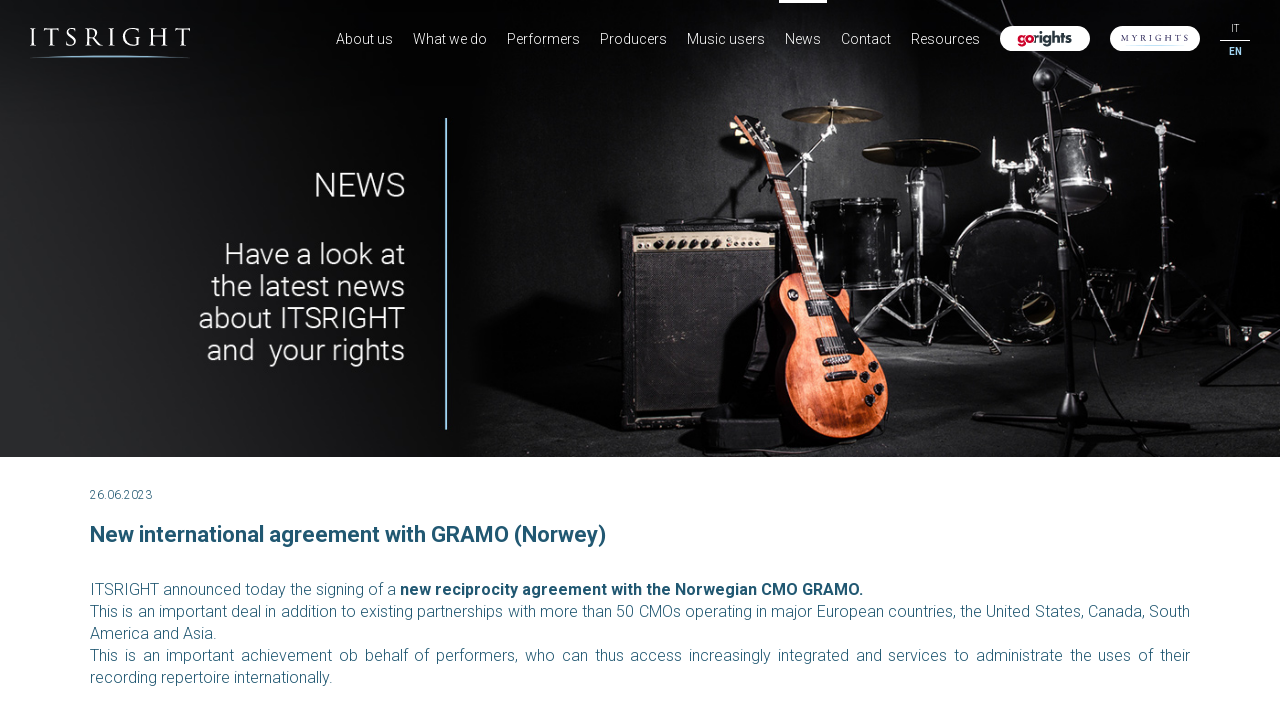

--- FILE ---
content_type: text/html; charset=UTF-8
request_url: https://www.itsright.it/en/news/?idn=311&annon=2011
body_size: 3846
content:
<!doctype html>  
<html lang="en">  
	<head> 
				<meta http-equiv="Content-Type" content="text/html; charset=UTF-8"> 
<title>ITSRIGHT New international agreement with GRAMO (Norwey)</title>  
<meta name="description" content="ITSRIGHT New international agreement with GRAMO (Norwey)">
<meta name="keywords" content="ITSRIGHT">
<!-- <meta name="author" content="Alain Franzoni, Filippo Vezzali"> -->
<meta name="viewport" content="width=device-width, initial-scale=1">

<!-- Start cookieyes banner -->
<script id="cookieyes" type="text/javascript" src="https://cdn-cookieyes.com/client_data/f7d61b69fde18281d80fb96a/script.js"></script>
<!-- End cookieyes banner --> 

<meta property="og:title" content="New international agreement with GRAMO (Norwey)"/>
<meta property="og:description" content=""/>

<script src="../../common/js/browser/browser-redirect-min.js"></script>
<script type="text/javascript">

	var dominioredir = "http://itsright.it/";

	var displayPoweredBy = false;
	var notSupportedBrowsers = [{'os': 'Any', 'browser': 'MSIE', 'version': 8}];
	var redirecturl = dominioredir + 'browser/';

</script>

<!--[if IE]>
    <meta http-equiv="X-UA-Compatible" content="IE=edge,chrome=1">
<![endif]-->
  
<link href='https://fonts.googleapis.com/css?family=Roboto:300,700,300italic,700italic' rel='stylesheet' type='text/css'>
  
<link rel="stylesheet" href="../../common/css/styles.css">

<script type="text/javascript">

	var $MVCdominio = "http://itsright.it/";

</script>

<script src="../../common/min/js/web-min.js"></script>

<script type='text/javascript' src='https://platform-api.sharethis.com/js/sharethis.js#property=5ed9104884a278001200f92a&product=inline-share-buttons&cms=sop' async='async'></script>

<!-- Google tag (gtag.js) -->
<script async src="https://www.googletagmanager.com/gtag/js?id=G-3XZYQQDYHH"></script>
<script>
  window.dataLayer = window.dataLayer || [];
  function gtag(){dataLayer.push(arguments);}
  gtag('js', new Date());

  gtag('config', 'G-3XZYQQDYHH');
</script>			
		<meta property="og:image" content="http://itsright.it/static/foto/Social-safe-image-EN.png">
		
	</head>
	<body>
		<div id="boxMain">
			<div id="box-menu" class="">
    <div class="container container-fluid container-full-w" style="padding:0;">
    
    	<nav class="navbar navbar-default clearfix" role="navigation" style="border-radius:0;">
			<div id="box-menu-container" class="container-fluid" style="padding:0;">
			
				<div class="navbar-header clearfloat">
					<button type="button" style="border-radius:0;border-color:#fff;" class="navbar-toggle collapsed clearfloat" id="navbar-bottoni-collapse" data-toggle="collapse" data-target="#navbar-bottoni-box-in">
						<span class="left" style="padding-right:5px; font-size:16px;">MENU</span>
						<span class="right" style="padding-top:5px;">
							<span class="icon-bar"></span>
							<span class="icon-bar"></span>
							<span class="icon-bar"></span>
						</span>
					</button>
					<a id="box-mobile-logo-mobile" class="left nonvisibile-menu-desktop" href="../../en/"><img src="../../static/images/itsright-black.svg" alt="itsright"></a>
				</div>
				
				<div class="collapse navbar-collapse row-nospace clearfloat" id="navbar-bottoni-box-in">
					<div class="menu-top-voce-logo nonvisibile-menu-mobile">
						<a class="nonvisibile-menu-mobile" href="../../en/" style="margin:0; padding:0;"><img src="../../static/images/itsright-logo-web.svg" alt="itsright" id="menu-top-logo"></a>
					</div>
					<ul class="nav nav-pills pull-right navbar-bottoni-voci" id="navbar-bottoni-voci-top">
						<li class="dropdown">
							<a class="menu-top-voce dropdown-toggle js-activated menuOff" href="../../en/about-us/">About us</a>
							<ul class="dropdown-menu" role="menu">
								<li><a href="../../en/about-us/#profilo">Who we are</a></li>
								<li><a href="../../en/about-us/#benefit">Benefit</a></li>
								<li><a href="../../en/about-us/#organi">Organisation</a></li>
								<li><a href="../../en/about-us/#corporate">Corporate governance</a></li>								
							</ul>								
						</li>
						<li class="dropdown">
							<a class="menu-top-voce dropdown-toggle js-activated menuOff" href="../../en/what-we-do/">What we do</a>
							<ul class="dropdown-menu" role="menu">
								<li><a href="../../en/what-we-do/#diritti">Neighbouring rights</a></li>								
							</ul>
						</li>
						<li class="dropdown">
							<a class="menu-top-voce dropdown-toggle js-activated menuOff" href="../../en/performers/">Performers</a>
							<ul class="dropdown-menu" role="menu">
								<li><a href="../../en/performers/#perche">Why Itsright</a></li>
								<li><a href="../../en/performers/#scelto">Who is with us</a></li>
								<li><a href="../../en/performers/#aderire">How to join Itsright</a></li>
								<li><a href="../../en/performers/#mondomusica">Services for your music</a></li>
								<li><a href="../../en/performers/#ras">ASR</a></li>
							</ul>
						</li>
						<li class="dropdown">
							<a class="menu-top-voce dropdown-toggle js-activated menuOff" href="../../en/producers/">Producers</a>
							<ul class="dropdown-menu" role="menu">
								<li><a href="../../en/producers/#perche">Why Itsright</a></li>
								<li><a href="../../en/producers/#scelto">Who is with us</a></li>
								<li><a href="../../en/producers/#aderire">How to join Itsright</a></li>
								<li><a href="../../en/producers/#copia-privata">Services for everyone</a></li>
							</ul>
						</li>
						<li class="dropdown">
							<a class="menu-top-voce dropdown-toggle js-activated menuOff" href="../../en/music-users/">Music users</a>
							<ul class="dropdown-menu" role="menu">
								<li><a href="../../en/music-users/#utilizzatori-radiotv">Radio e Tv</a></li>
								<li><a href="../../en/music-users/#utilizzatori-webradio">Web Radio</a></li>
								<li><a href="../../en/music-users/#utilizzatori-musicservice">Instore Radio</a></li>
							</ul>
						</li>
						<li class="dropdown">
							<a class="menu-top-voce dropdown-toggle js-activated menuOn" href="../../en/news/">News</a>
						</li>
						<li class="dropdown">
							<a class="menu-top-voce dropdown-toggle js-activated menuOff" href="../../en/contact/">Contact</a>
							<ul class="dropdown-menu" role="menu">
								<li><a href="../../en/contact/#dove">Where to find us</a></li>
								<li><a href="../../en/contact/#contatto">Contact form</a></li>
							</ul>
						</li>
						<li class="dropdown">
							<a class="menu-top-voce dropdown-toggle js-activated menuOff" href="../../en/resources/">Resources</a>
						</li>
						<li>
							<a class="menu-top-voce" href="https://www.gorights.it/itsright/" target="_blank"><img src="../../static/images/go_rights-menu.svg" alt="gorights" width="90"></a>
						</li>
						<li>
							<a class="menu-top-voce" href="https://myrights.itsright.it/Login.aspx" target="_blank"><img src="../../static/images/myrights-menu.svg" alt="myrights" width="90"></a>
						</li>
						<li class="nonvisibile-menu-desktop">
							<div class="row">
								<div class="col-xs-6 menu-lang-xs menuLangOff"><a href="../../it/">IT</a></div>
								<div class="col-xs-6 menu-lang-xs menuLangOn"><a href="../../en/">EN</a></div>
							</div>
						</li>
					</ul>						
				</div>
								
			</div>			
		</nav>
	    
	    
		<div id="navbar-bottoni-lang" class="hidden-xs">
			<div class="menu-lang-voce menuLangOff"><a href="../../it/">IT</a></div>
			<div class="menu-lang-sep">&nbsp;</div>
			<div class="menu-lang-voce menuLangOn"><a href="../../en/">EN</a></div>			
		</div>		
	    
    </div>
</div>						<div class="banner-pagina"><img src="../../static/images/banner-pagine-en/news.jpg" class="img-responsive-fullw" alt="banner"></div>
<div style="position:relative;"><span class="offst-achor" id="news"></span></div>
<div class="container-fluid box-contenuti-pagina" style="margin-top:30px;">
<div class="row">
<div class="col-xs-12"><div class="news-scheda-data">26.06.2023</div>
<h1 class="news-scheda-tit">New international agreement with GRAMO (Norwey)</h1>
<div class="news-scheda-des clearfloat"><div><br>ITSRIGHT announced today the signing of a<b> new reciprocity agreement with the Norwegian CMO GRAMO.</b> <br>This is an important deal in addition to existing partnerships with more than 50 CMOs&nbsp;operating in major European countries, the United States, Canada, South America and Asia.</div><div>This is an important achievement ob behalf of performers, who can thus access increasingly integrated and services to administrate&nbsp;the uses of their recording repertoire internationally.</div><div><br></div><div><br></div><div class="news-scheda-link"></div>
</div>
<div class="row">
</div>
<div style="margin-top:15px; margin-bottom:5px;"><div class="sharethis-inline-share-buttons" st_image="http://itsright.it/static/foto/Social-safe-image-EN.png"></div></div>
</div>
</div>
</div>
<div class="container-fluid box-sez-pagina" style="margin-top:30px;"><div class="row">
<div class="col-xs-12 box-sez-pagina-news"><span class="offst-achor" id="news"></span><h3 class="box-sez-pagina-tit left"></h3><div class="box-sez-pagina-tit-small left"><a href="../../en/news/?idn=311&amp;annon=2025&amp;annoc=0#news">2025</a> &nbsp; <a href="../../en/news/?idn=311&amp;annon=2024&amp;annoc=0#news">2024</a> &nbsp; <a href="../../en/news/?idn=311&amp;annon=2023&amp;annoc=0#news">2023</a> &nbsp; <a href="../../en/news/?idn=311&amp;annon=2022&amp;annoc=0#news">2022</a> &nbsp; <a href="../../en/news/?idn=311&amp;annon=2021&amp;annoc=0#news">2021</a> &nbsp; <a href="../../en/news/?idn=311&amp;annon=2020&amp;annoc=0#news">2020</a> &nbsp; <a href="../../en/news/?idn=311&amp;annon=2018&amp;annoc=0#news">2018</a> &nbsp; <a href="../../en/news/?idn=311&amp;annon=2017&amp;annoc=0#news">2017</a> &nbsp; <a href="../../en/news/?idn=311&amp;annon=2016&amp;annoc=0#news">2016</a> &nbsp; <a href="../../en/news/?idn=311&amp;annon=2015&amp;annoc=0#news">2015</a> &nbsp; <a href="../../en/news/?idn=311&amp;annon=2014&amp;annoc=0#news">2014</a> &nbsp; <a href="../../en/news/?idn=311&amp;annon=2013&amp;annoc=0#news">2013</a> &nbsp; <a href="../../en/news/?idn=311&amp;annon=2011&amp;annoc=0#news"  class="box-sez-pagina-tit-smallon">2011</a> &nbsp; </div>
<div class="box-sez-pagina-tit-small hidden-xs right"><a href="../../en/news/#news">NEWS &gt;</a></div>
</div>
</div></div>
<div class="container-fluid box-contenuti-pagina"><div class="row">
<div class="col-sm-4  box-elenco-medio-gap box-elenco-medio-sep clearfloat"><div class="box-elenco-medio clearfloat"><div class="box-elenco-medio-in"><div class="box-elenco-medio-data">25.10.2011</div>
<div class="box-elenco-medio-in-txt"><h3 class="box-elenco-medio-tit"><a href="../../en/news/?idn=58">AGREEMENT SIGNED WITH THE SPANISH COLLECTING SOCIETY AIE.</a></h3>
</div>
<div class="box-elenco-medio-bottone"><a href="../../en/news/?idn=58">MORE</a></div>
</div>
</div>
</div>
<div class="col-sm-4  box-elenco-medio-gap box-elenco-medio-sep clearfloat"><div class="box-elenco-medio clearfloat"><div class="box-elenco-medio-in"><div class="box-elenco-medio-data">04.10.2011</div>
<div class="box-elenco-medio-in-txt"><h3 class="box-elenco-medio-tit"><a href="../../en/news/?idn=57">NEIGHBOURING RIGHTS: TWO QUESTIONS PRESENTED IN PARLIAMENT.</a></h3>
</div>
<div class="box-elenco-medio-bottone"><a href="../../en/news/?idn=57">MORE</a></div>
</div>
</div>
</div>
<div class="col-sm-4  box-elenco-medio-gap clearfloat"><div class="box-elenco-medio clearfloat"><div class="box-elenco-medio-in"><div class="box-elenco-medio-data">30.09.2011</div>
<div class="box-elenco-medio-in-txt"><h3 class="box-elenco-medio-tit"><a href="../../en/news/?idn=56">ITSRIGHT AND SIAE: DEAL ON PRIVATE COPYING.</a></h3>
</div>
<div class="box-elenco-medio-bottone"><a href="../../en/news/?idn=56">MORE</a></div>
</div>
</div>
</div>
</div></div>
<div class="container-fluid box-contenuti-pagina"><div class="row">
</div></div>
			<div id="box-footer" class="container-fluid">

	<div class="row">
	
		<div class="col-sm-3 footer-c1 hidden-xs"></div>
		
		<div class="col-sm-6 footer-c2">			
			<div style="margin-top:80px; padding: 0 8%;"><a href="../../en/"><img src="../../static/images/itsright-black.svg" alt="itsright" class="img-responsive-fullw"  style="margin:60px auto 10px auto;"></a></div>
			<div style="font-size:14px; line-height:16px;">
				Via Verziere, 2 - 20122 Milano<br>
				Tel +39 02 66668900 | Fax +39 02 66668915
			</div>
			<div class="box-bordo" style="margin-top:20px;"><b><a href="../../en/contact/#contatto">Contact us</a></b></div>
			<div style="margin-top: 40px;">
				<a href="https://www.linkedin.com/company/itsright-s.r.l./" target="_blank"><img src="../../static/images/in.jpg" alt="linkedin" width="35" height="35"></a>
				&nbsp;&nbsp;
				<a href="https://www.instagram.com/itsright_srl/" target="_blank"><img src="../../static/images/ig.jpg" alt="linkedin" width="35" height="35"></a>
			</div>
		</div>
		
		<div class="col-sm-3 footer-c3  hidden-xs"></div>
		
	</div>
	
	<div class="row hidden-xs">	
		<div class="col-md-offset-2 col-md-8">
	
			<div class="collapse navbar-collapse row-nospace clearfloat" id="menu-footer">
				<ul class="nav nav-pills nav-justified navbar-bottoni-voci">
					<li>
						<a class="menu-top-voce linea-top menuOff" href="../../en/about-us/">About us</a>													
					</li>
					<li>
						<a class="menu-top-voce linea-top menuOff" href="../../en/what-we-do/">What we do</a>								
					</li>
					<li>
						<a class="menu-top-voce linea-top menuOff" href="../../en/performers/">Performers</a>
					</li>
					<li>
						<a class="menu-top-voce linea-top menuOff" href="../../en/producers/">Producers</a>
					</li>
					<li>
						<a class="menu-top-voce linea-top menuOff" href="../../en/music-users/">Music users</a>
					</li>
					<li>
						<a class="menu-top-voce linea-top menuOn" href="../../en/news/">News</a>
					</li>
					<li>
						<a class="menu-top-voce linea-top menuOff" href="../../en/contact/">Contact</a>
					</li>
					<li>
						<a class="menu-top-voce linea-top menuOff" href="../../en/resources/">Resources</a>
					</li>
				</ul>						
			</div>
				
		</div>
	</div>
	
	<div id="box-footer-datisoc" class="row">
		<div class="visible-xs">&nbsp;</div>
		<div class="col-xs-12">COD. FISC. / P. IVA: 07083740964 - REC.IMPR. MI - 1934934 - CAP.SOC. &euro;119.700 I.V.</div>
	</div>
	
	<div id="box-footer-ultima" class="row bg-bluscuro clearfloat">
		<div class="col-xs-12">
			<a href="../../en/faq/" class="bianco">FAQ</a> &nbsp;&nbsp;&nbsp; 
			<a href="../../en/privacy/" class="bianco">PRIVACY</a> &nbsp;&nbsp;&nbsp;
			<a href="../../en/cookie/" class="bianco">COOKIE POLICY</a> &nbsp;&nbsp;&nbsp;&nbsp;&nbsp;&nbsp;&nbsp;&nbsp;&nbsp; 
			<a href="../../en/credits/" class="bianco">CREDITS</a> &nbsp;&nbsp;&nbsp;&nbsp;&nbsp;&nbsp;&nbsp;&nbsp;&nbsp; 
			Copyright &copy; 2026 ITSRIGHT - 
						all rights reserved 
					</div>
	</div>
	
</div>		</div>
			</body>
</html>

--- FILE ---
content_type: image/svg+xml
request_url: https://www.itsright.it/static/images/itsright-logo-web.svg
body_size: 4221
content:
<svg xmlns="http://www.w3.org/2000/svg" xmlns:xlink="http://www.w3.org/1999/xlink" viewBox="0 0 156.00164 30.13991"><defs><style>.a,.e{fill:none;}.b{fill:#fff;}.c{clip-path:url(#a);}.d{fill:url(#b);}.e{stroke:#fff;stroke-width:0.08339px;}</style><clipPath id="a"><path class="a" d="M.04971,29.07613v.05369H155.80334V29.064c-2.8795-.11222-36.60108-2.44168-77.78082-2.44168-43.06383,0-77.97281,2.45382-77.97281,2.45382"/></clipPath><linearGradient id="b" x1="3150.07369" y1="4757.11957" x2="3150.62802" y2="4757.11957" gradientTransform="matrix(0, -7.7578, -7.7578, 0, 36982.70876, 24466.90179)" gradientUnits="userSpaceOnUse"><stop offset="0" stop-color="#a4d7f4" stop-opacity="0"/><stop offset="0.46151" stop-color="#a4d7f4"/></linearGradient></defs><title>itsright-logo-web</title><path class="b" d="M3.71965,10.563c0,2.11935,0,3.85413.10018,4.75211.08117.6467.15941,1.05949.83134,1.16551a9.47722,9.47722,0,0,0,1.03178.10018.17551.17551,0,0,1,.18135.18426c0,.10019-.10894.17844-.36269.17844-1.26644,0-2.73542-.07825-2.84145-.07825-.13162,0-1.548.07825-2.24775.07825-.23107,0-.3627-.05593-.3627-.17844a.17423.17423,0,0,1,.18135-.18426,3.32844,3.32844,0,0,0,.69761-.10018c.43728-.106.51837-.51881.59661-1.16551.1031-.898.13088-2.63276.13088-4.75211V6.6868c0-3.40741,0-4.03217-.05331-4.72941C1.54722,1.21013,1.366.87559.87821.76957A4.76382,4.76382,0,0,0,.18134.69716.19669.19669,0,0,1,0,.5129C0,.38455.10018.329.36269.329c.7495,0,2.16585.05555,2.29747.05555.106,0,1.575-.05555,2.27546-.05555.25885,0,.35686.05555.35686.1839a.21649.21649,0,0,1-.17843.18426,2.66385,2.66385,0,0,0-.57182.0501c-.61854.12833-.74726.44056-.797,1.21013-.02561.69724-.02561,1.322-.02561,4.72941Z"/><path class="b" d="M21.8316,10.563c0,2.11935,0,3.85413.109,4.75211.07457.6467.18135,1.05949.87813,1.16551a8.95215,8.95215,0,0,0,1.02879.10018.16469.16469,0,0,1,.18427.18426c0,.10019-.1031.17844-.36262.17844-1.238,0-2.685-.07825-2.81374-.07825-.103,0-1.67878.07825-2.35295.07825-.25743,0-.35978-.05593-.35978-.17844,0-.0837.05556-.1561.18135-.1561a2.81508,2.81508,0,0,0,.67125-.106c.46356-.10055.59152-.54112.6756-1.18782.09727-.898.09727-2.63276.09727-4.75211V1.33846l-3.27947.0501c-1.41925.02777-1.96031.18419-2.30031.70263a3.283,3.283,0,0,0-.35686.69724c-.05339.17843-.13163.20658-.23181.20658a.17379.17379,0,0,1-.15866-.17843c0-.23982.468-2.19767.48773-2.38155.05556-.12835.15866-.41279.23467-.41279a9.31717,9.31717,0,0,0,1.00617.26214c.64714.07787,1.52528.10017,1.782.10017h8.57771A12.58312,12.58312,0,0,0,27.15763.28438c.332-.05594.544-.11149.64715-.11149.10018,0,.10018.13379.10018.26214,0,.67492-.07824,2.24738-.07824,2.50405,0,.18973-.10019.28992-.20621.28992-.1031,0-.15357-.08342-.17843-.39048l-.0307-.234c-.06948-.66392-.563-1.16-2.73542-1.216l-2.84436-.0501Z"/><path class="b" d="M35.61255,16.63122c-.30632-.15065-.33485-.22889-.33485-.82558,0-1.08217.1097-1.95738.13156-2.32008,0-.23983.04979-.36816.17843-.36816.13088,0,.20912.07824.20912.26214a3.23859,3.23859,0,0,0,.07825.79772c.35685,1.60061,2.06566,2.175,3.59169,2.175,2.24477,0,3.41034-1.27153,3.41034-2.9226,0-1.57246-.85627-2.32009-2.87-3.82569l-1.031-.76993c-2.4568-1.82913-3.25752-3.17891-3.25752-4.70127C35.71857,1.5446,37.76012,0,40.75513,0a11.10023,11.10023,0,0,1,2.35378.2566,2.8728,2.8728,0,0,0,.79989.10565c.18135,0,.234.0223.234.15065,0,.106-.10236.82556-.10236,2.32562,0,.33484-.02853.491-.18427.491-.15357,0-.17842-.10048-.2062-.28438a4.03591,4.03591,0,0,0-.34076-1.08771c-.14766-.25667-.89791-1.0818-2.93945-1.0818-1.65325,0-3.02789.82513-3.02789,2.38156,0,1.38849.70271,2.19175,2.95039,3.71411l.64348.44094c2.76686,1.88506,3.7204,3.40743,3.7204,5.29241A4.26708,4.26708,0,0,1,42.54,16.45278a6.99065,6.99065,0,0,1-3.6173.76958,8.33684,8.33684,0,0,1-3.31016-.59114"/><path class="b" d="M57.69057,8.54409a.34091.34091,0,0,0,.14765.28992,7.78734,7.78734,0,0,0,2.50368.33491,2.99239,2.99239,0,0,0,1.70955-.385,3.94036,3.94036,0,0,0,1.3688-3.3628c0-2.73871-1.50043-4.31117-3.92586-4.31117a10.014,10.014,0,0,0-1.62547.128.27255.27255,0,0,0-.17835.25668Zm-1.967-1.85729c0-3.40741,0-4.03217-.04971-4.72941-.05264-.74726-.17843-1.10412-.92569-1.21013-.18427-.02232-.57474-.0501-.781-.0501A.2221.2221,0,0,1,53.7859.5129c0-.12835.1031-.1839.35977-.1839,1.03463,0,2.56283.05555,2.68787.05555.22673,0,2.14466-.05555,2.83927-.05555a7.43641,7.43641,0,0,1,4.24176.96484,3.83075,3.83075,0,0,1,1.56916,2.98955c0,1.62839-.66833,3.20668-2.78813,5.01934,1.85946,2.32008,3.436,4.3057,4.75429,5.67742a4.30732,4.30732,0,0,0,3.33209,1.6006.19171.19171,0,0,1,.204.17843c0,.12834-.12287.18427-.53821.18427H69.02563a4.58958,4.58958,0,0,1-2.4261-.44057c-.98716-.51334-1.81266-1.57283-3.101-3.22353-.95638-1.19366-1.9633-2.61037-2.45389-3.20705a.34542.34542,0,0,0-.31515-.12834L57.83822,9.8884c-.09794,0-.14765.05556-.14765.1839v.51881c0,2.1135,0,3.826.09718,4.724.08117.6467.20914,1.05949.906,1.16551a8.64,8.64,0,0,0,1.00684.10018.15964.15964,0,0,1,.18135.17843c0,.106-.106.18427-.35977.18427-1.24375,0-2.68863-.07825-2.7939-.07825-.01977,0-1.548.07825-2.24768.07825-.22889,0-.35686-.05593-.35686-.18427a.17156.17156,0,0,1,.17843-.17843,3.293,3.293,0,0,0,.69679-.10018c.44386-.106.4965-.51881.59451-1.16551a44.404,44.404,0,0,0,.13013-4.75211Z"/><path class="b" d="M80.32791,10.563c0,2.11935,0,3.85413.106,4.75211.07525.6467.14765,1.05949.8255,1.16551a9.49935,9.49935,0,0,0,1.02878.10018.1767.1767,0,0,1,.18427.18426c0,.10019-.1031.17844-.36269.17844-1.26861,0-2.73834-.07825-2.84436-.07825-.13164,0-1.54506.07825-2.24769.07825-.226,0-.35685-.05593-.35685-.17844a.17379.17379,0,0,1,.18135-.18426,3.35578,3.35578,0,0,0,.69462-.10018c.44311-.106.51551-.51881.59668-1.16551.10235-.898.12287-2.63276.12287-4.75211V6.6868c0-3.40741,0-4.03217-.05339-4.72941C78.15839,1.21013,77.98.87559,77.48639.76957a4.83645,4.83645,0,0,0-.69462-.07241A.197.197,0,0,1,76.60825.5129c0-.12835.10236-.1839.362-.1839.75017,0,2.16359.05555,2.29523.05555.106,0,1.57575-.05555,2.27845-.05555.25885,0,.35978.05555.35978.1839a.21952.21952,0,0,1-.18427.18426,2.60194,2.60194,0,0,0-.566.0501c-.61638.12833-.74726.44056-.80065,1.21013-.02485.69724-.02485,1.322-.02485,4.72941Z"/><path class="b" d="M103.81927,11.33836c0-1.78487-.0563-2.0411-.98491-2.2199a6.85971,6.85971,0,0,0-.77511-.05009.22885.22885,0,0,1-.18426-.1839c0-.15611.10894-.17842.36561-.17842,1.03463,0,2.56283.05009,2.67987.05009.11111,0,1.5282-.05009,2.2309-.05009.25959,0,.3597.02231.3597.17842a.21918.21918,0,0,1-.17543.1839,2.61374,2.61374,0,0,0-.57182.05009c-.62229.106-.80581.435-.85328,1.216-.02786.69724-.02786,1.33847-.02786,2.27v2.454c0,1.00939-.02777,1.03171-.31,1.18236a12.84231,12.84231,0,0,1-12.32-1.36079,8.42772,8.42772,0,0,1-2.71057-6.25763,8.21547,8.21547,0,0,1,3.79857-7.206A11.3672,11.3672,0,0,1,100.37748.02224a19.32211,19.32211,0,0,1,3.49443.36231,9.53687,9.53687,0,0,0,1.83242.23436c.22807,0,.28146.106.28146.20659,0,.30639-.13088.90337-.13088,3.10065,0,.35724-.09794.46289-.25443.46289-.13088,0-.15574-.12834-.15574-.33454a3.24542,3.24542,0,0,0-.52427-1.45c-.5579-.82558-2.28939-1.70117-5.23693-1.70117a7.23976,7.23976,0,0,0-4.752,1.41671,6.83908,6.83908,0,0,0-2.24775,5.53269,8.727,8.727,0,0,0,2.40417,6.06789,8.0727,8.0727,0,0,0,5.80875,2.30324,5.64582,5.64582,0,0,0,2.45388-.41826c.28737-.15057.46872-.2566.46872-.66938Z"/><path class="b" d="M131.78563,10.563c0,2.11935.02262,3.85413.12572,4.75211.07757.6467.128,1.05949.82557,1.16551a9.15756,9.15756,0,0,0,1.0061.10018.1811.1811,0,0,1,.204.18426c0,.10019-.12871.17844-.38246.17844-1.24084,0-2.68787-.07825-2.82168-.07825-.098,0-1.56991.07825-2.24483.07825-.2566,0-.35679-.05593-.35679-.17844a.17306.17306,0,0,1,.17844-.18426,3.01722,3.01722,0,0,0,.66608-.10018c.46872-.106.547-.54659.62446-1.1882.106-.90344.106-2.56.106-4.679V8.41576c0-.09472-.05264-.1225-.13381-.1225h-9.48078c-.0724,0-.12579.02778-.12579.1225v2.19766c0,2.119,0,3.80366.106,4.70164.0724.6467.15356,1.05949.8255,1.16551a9.4323,9.4323,0,0,0,1.02886.10018.175.175,0,0,1,.18426.18426c0,.10019-.10309.17844-.36269.17844-1.2716,0-2.71056-.07825-2.81366-.07825-.13381,0-1.58092.07825-2.27262.07825-.23473,0-.36269-.05593-.36269-.17844a.17349.17349,0,0,1,.17842-.18426,3.47472,3.47472,0,0,0,.70271-.10018c.4351-.106.48842-.51881.59151-1.16551a47.30444,47.30444,0,0,0,.12212-4.75211V6.6868c0-3.40741,0-4.03217-.04455-4.72941-.04971-.74726-.18066-1.10412-.92792-1.21013-.18427-.02232-.57183-.0501-.7787-.0501A.22207.22207,0,0,1,115.9719.5129c0-.12835.103-.1839.36187-.1839,1.02954,0,2.47665.05555,2.61046.05555.1031,0,1.54206-.05555,2.24768-.05555.25959,0,.35393.05555.35393.1839a.2126.2126,0,0,1-.17551.18426,2.6535,2.6535,0,0,0-.57181.0501c-.61638.12833-.74434.44056-.79481,1.21013-.02778.69724-.02778,1.37209-.02778,4.77989v.46288c0,.1338.05339.1338.12579.1338h9.48078c.08117,0,.13381,0,.13381-.1338V6.73728c0-3.4078-.02778-4.08265-.05264-4.77989-.05339-.74726-.1594-1.10412-.90674-1.21013-.1806-.02232-.56591-.0501-.775-.0501a.19733.19733,0,0,1-.18135-.18426c0-.12835.106-.1839.36853-.1839,1.00393,0,2.47583.05555,2.57384.05555.13381,0,1.58084-.05555,2.25285-.05555.25667,0,.38755.05555.38755.1839a.22662.22662,0,0,1-.2062.18426,2.77308,2.77308,0,0,0-.57183.0501c-.59376.12833-.71947.44056-.77219,1.21013-.04747.69724-.04747,1.322-.04747,4.72941Z"/><path class="b" d="M149.93113,10.563c0,2.11935,0,3.85413.1031,4.75211.08049.6467.18135,1.05949.8753,1.16551a9.00841,9.00841,0,0,0,1.0317.10018.16427.16427,0,0,1,.18719.18426c0,.10019-.10894.17844-.36562.17844-1.23791,0-2.68495-.07825-2.81366-.07825-.10018,0-1.6781.07825-2.35078.07825-.25885,0-.362-.05593-.362-.17844,0-.0837.04972-.1561.18352-.1561a2.97825,2.97825,0,0,0,.67493-.106c.45479-.10055.58859-.54112.66391-1.18782.106-.898.106-2.63276.106-4.75211V1.33846l-3.27654.0501c-1.4251.02777-1.96915.18419-2.30916.70263a3.608,3.608,0,0,0-.35677.69724c-.05047.17843-.131.20658-.234.20658a.17633.17633,0,0,1-.15649-.17843c0-.23982.47089-2.19767.49058-2.38155.05564-.12835.15941-.41279.23691-.41279a8.29111,8.29111,0,0,0,1.00692.26214c.64123.07787,1.52012.10017,1.782.10017h8.5748a12.647,12.647,0,0,0,1.6313-.10017c.33492-.05594.53821-.11149.64131-.11149s.1031.13379.1031.26214c0,.67492-.07532,2.24738-.07532,2.50405,0,.18973-.1031.28992-.20621.28992s-.15357-.08342-.18135-.39048l-.02777-.234c-.07824-.66392-.56891-1.16-2.73542-1.216l-2.84152-.0501Z"/><g class="c"><rect class="d" x="0.04971" y="26.62489" width="155.75363" height="3.51501"/></g><path class="e" d="M.04971,29.07613s34.909-2.45124,77.97281-2.45124c43.0689,0,77.9762,2.45124,77.9762,2.45124"/></svg>

--- FILE ---
content_type: application/javascript
request_url: https://www.itsright.it/common/min/js/web-min.js
body_size: 45849
content:
/*!
 * jQuery JavaScript Library v2.1.1
 * http://jquery.com/
 *
 * Includes Sizzle.js
 * http://sizzlejs.com/
 *
 * Copyright 2005, 2014 jQuery Foundation, Inc. and other contributors
 * Released under the MIT license
 * http://jquery.org/license
 *
 * Date: 2014-05-01T17:11Z
 */
function createCookie(e,t,n){if(n){var i=new Date;i.setTime(i.getTime()+24*n*60*60*1e3);var o="; expires="+i.toGMTString()}else var o="";document.cookie=escape(e)+"="+escape(t)+o+"; path=/"}function createCookieHours(e,t,n){if(n){var i=new Date;i.setTime(i.getTime()+60*n*60*1e3);var o="; expires="+i.toGMTString()}else var o="";document.cookie=escape(e)+"="+escape(t)+o+"; path=/"}function eraseCookie(e){createCookie(e,"",-1)}function onScrollUpadate(){var e;$(document).scrollTop()>window.menuLimit?($("#box-menu").addClass("navbar-top-scroll"),$("body").css({"padding-top":window.menuTH+"px"}),$("#menu-top-boxlogo").is(":visible")&&$("#menu-top-boxlogo").hide(),"none"===$("#menu-top-boxlogo-condensed").css("display")&&$("#menu-top-boxlogo-condensed").show()):($("body").css({"padding-top":"0"}),$("#box-menu").removeClass("navbar-top-scroll"),"none"===$("#menu-top-boxlogo").css("display")&&$("#menu-top-boxlogo").show(),$("#menu-top-boxlogo-condensed").is(":visible")&&$("#menu-top-boxlogo-condensed").hide())}function socialShare(e,t,n,i){switch(shareUrlEncoded=encodeURIComponent(t),shareImgUrlEncoded=encodeURIComponent(i),e){case"facebook":window.open("http://www.facebook.com/sharer.php?u="+shareUrlEncoded);break;case"twitter":window.open("http://twitter.com/home?status="+t);break;case"gplus":window.open("https://plus.google.com/share?url="+t);break;case"pinterest":window.open("http://pinterest.com/pin/create/button/?media="+shareImgUrlEncoded+"&url="+shareUrlEncoded+"&description="+n+"&is_video=false");break;case"email":window.open("mailto:?subject="+n+"&body="+shareUrlEncoded);break}}function onScrollUpadate(){var e;$(document).scrollTop()>window.menuLimit?($("#box-menu").addClass("navbar-top-scroll"),$("body").css({"padding-top":window.menuTH+"px"}),$("#menu-top-boxlogo").is(":visible")&&$("#menu-top-boxlogo").hide(),"none"===$("#menu-top-boxlogo-condensed").css("display")&&$("#menu-top-boxlogo-condensed").show()):($("body").css({"padding-top":"0"}),$("#box-menu").removeClass("navbar-top-scroll"),"none"===$("#menu-top-boxlogo").css("display")&&$("#menu-top-boxlogo").show(),$("#menu-top-boxlogo-condensed").is(":visible")&&$("#menu-top-boxlogo-condensed").hide())}function scrollToAnchor(e){$("html,body").animate({scrollTop:$("#"+e).offset().top},"slow")}
/*!
 * Bootstrap v3.2.0 (http://getbootstrap.com)
 * Copyright 2011-2014 Twitter, Inc.
 * Licensed under MIT (https://github.com/twbs/bootstrap/blob/master/LICENSE)
 */
if(function(e,t){"object"==typeof module&&"object"==typeof module.exports?module.exports=e.document?t(e,!0):function(e){if(!e.document)throw new Error("jQuery requires a window with a document");return t(e)}:t(e)}("undefined"!=typeof window?window:this,(function(e,t){function n(e){var t=e.length,n=ee.type(e);return"function"!==n&&!ee.isWindow(e)&&(!(1!==e.nodeType||!t)||("array"===n||0===t||"number"==typeof t&&t>0&&t-1 in e))}function i(e,t,n){if(ee.isFunction(t))return ee.grep(e,(function(e,i){return!!t.call(e,i,e)!==n}));if(t.nodeType)return ee.grep(e,(function(e){return e===t!==n}));if("string"==typeof t){if(le.test(t))return ee.filter(t,e,n);t=ee.filter(t,e)}return ee.grep(e,(function(e){return Q.call(t,e)>=0!==n}))}function o(e,t){for(;(e=e[t])&&1!==e.nodeType;);return e}function r(e){var t=me[e]={};return ee.each(e.match(he)||[],(function(e,n){t[n]=!0})),t}function s(){K.removeEventListener("DOMContentLoaded",s,!1),e.removeEventListener("load",s,!1),ee.ready()}function a(){Object.defineProperty(this.cache={},0,{get:function(){return{}}}),this.expando=ee.expando+Math.random()}function l(e,t,n){var i;if(void 0===n&&1===e.nodeType)if(i="data-"+t.replace(we,"-$1").toLowerCase(),"string"==typeof(n=e.getAttribute(i))){try{n="true"===n||"false"!==n&&("null"===n?null:+n+""===n?+n:xe.test(n)?ee.parseJSON(n):n)}catch(e){}be.set(e,t,n)}else n=void 0;return n}function c(){return!0}function u(){return!1}function f(){try{return K.activeElement}catch(e){}}function p(e,t){return ee.nodeName(e,"table")&&ee.nodeName(11!==t.nodeType?t:t.firstChild,"tr")?e.getElementsByTagName("tbody")[0]||e.appendChild(e.ownerDocument.createElement("tbody")):e}function d(e){return e.type=(null!==e.getAttribute("type"))+"/"+e.type,e}function h(e){var t=Ie.exec(e.type);return t?e.type=t[1]:e.removeAttribute("type"),e}function m(e,t){for(var n=0,i=e.length;n<i;n++)ye.set(e[n],"globalEval",!t||ye.get(t[n],"globalEval"))}function g(e,t){var n,i,o,r,s,a,l,c;if(1===t.nodeType){if(ye.hasData(e)&&(r=ye.access(e),s=ye.set(t,r),c=r.events))for(o in delete s.handle,s.events={},c)for(n=0,i=c[o].length;n<i;n++)ee.event.add(t,o,c[o][n]);be.hasData(e)&&(a=be.access(e),l=ee.extend({},a),be.set(t,l))}}function v(e,t){var n=e.getElementsByTagName?e.getElementsByTagName(t||"*"):e.querySelectorAll?e.querySelectorAll(t||"*"):[];return void 0===t||t&&ee.nodeName(e,t)?ee.merge([e],n):n}function y(e,t){var n=t.nodeName.toLowerCase();"input"===n&&$e.test(e.type)?t.checked=e.checked:"input"!==n&&"textarea"!==n||(t.defaultValue=e.defaultValue)}function b(t,n){var i,o=ee(n.createElement(t)).appendTo(n.body),r=e.getDefaultComputedStyle&&(i=e.getDefaultComputedStyle(o[0]))?i.display:ee.css(o[0],"display");return o.detach(),r}function x(e){var t=K,n=ze[e];return n||("none"!==(n=b(e,t))&&n||((t=(Ue=(Ue||ee("<iframe frameborder='0' width='0' height='0'/>")).appendTo(t.documentElement))[0].contentDocument).write(),t.close(),n=b(e,t),Ue.detach()),ze[e]=n),n}function w(e,t,n){var i,o,r,s,a=e.style;return(n=n||Qe(e))&&(s=n.getPropertyValue(t)||n[t]),n&&(""!==s||ee.contains(e.ownerDocument,e)||(s=ee.style(e,t)),Ve.test(s)&&_e.test(t)&&(i=a.width,o=a.minWidth,r=a.maxWidth,a.minWidth=a.maxWidth=a.width=s,s=n.width,a.width=i,a.minWidth=o,a.maxWidth=r)),void 0!==s?s+"":s}function C(e,t){return{get:function(){if(!e())return(this.get=t).apply(this,arguments);delete this.get}}}function T(e,t){if(t in e)return t;for(var n=t[0].toUpperCase()+t.slice(1),i=t,o=Ze.length;o--;)if((t=Ze[o]+n)in e)return t;return i}function k(e,t,n){var i=Ge.exec(t);return i?Math.max(0,i[1]-(n||0))+(i[2]||"px"):t}function E(e,t,n,i,o){for(var r=n===(i?"border":"content")?4:"width"===t?1:0,s=0;r<4;r+=2)"margin"===n&&(s+=ee.css(e,n+Te[r],!0,o)),i?("content"===n&&(s-=ee.css(e,"padding"+Te[r],!0,o)),"margin"!==n&&(s-=ee.css(e,"border"+Te[r]+"Width",!0,o))):(s+=ee.css(e,"padding"+Te[r],!0,o),"padding"!==n&&(s+=ee.css(e,"border"+Te[r]+"Width",!0,o)));return s}function S(e,t,n){var i=!0,o="width"===t?e.offsetWidth:e.offsetHeight,r=Qe(e),s="border-box"===ee.css(e,"boxSizing",!1,r);if(o<=0||null==o){if(((o=w(e,t,r))<0||null==o)&&(o=e.style[t]),Ve.test(o))return o;i=s&&(J.boxSizingReliable()||o===e.style[t]),o=parseFloat(o)||0}return o+E(e,t,n||(s?"border":"content"),i,r)+"px"}function A(e,t){for(var n,i,o,r=[],s=0,a=e.length;s<a;s++)(i=e[s]).style&&(r[s]=ye.get(i,"olddisplay"),n=i.style.display,t?(r[s]||"none"!==n||(i.style.display=""),""===i.style.display&&ke(i)&&(r[s]=ye.access(i,"olddisplay",x(i.nodeName)))):(o=ke(i),"none"===n&&o||ye.set(i,"olddisplay",o?n:ee.css(i,"display"))));for(s=0;s<a;s++)(i=e[s]).style&&(t&&"none"!==i.style.display&&""!==i.style.display||(i.style.display=t?r[s]||"":"none"));return e}function N(e,t,n,i,o){return new N.prototype.init(e,t,n,i,o)}function D(){return setTimeout((function(){et=void 0})),et=ee.now()}function j(e,t){var n,i=0,o={height:e};for(t=t?1:0;i<4;i+=2-t)o["margin"+(n=Te[i])]=o["padding"+n]=e;return t&&(o.opacity=o.width=e),o}function L(e,t,n){for(var i,o=(st[t]||[]).concat(st["*"]),r=0,s=o.length;r<s;r++)if(i=o[r].call(n,t,e))return i}function H(e,t,n){var i,o,r,s,a,l,c,u,f=this,p={},d=e.style,h=e.nodeType&&ke(e),m=ye.get(e,"fxshow");for(i in n.queue||(null==(a=ee._queueHooks(e,"fx")).unqueued&&(a.unqueued=0,l=a.empty.fire,a.empty.fire=function(){a.unqueued||l()}),a.unqueued++,f.always((function(){f.always((function(){a.unqueued--,ee.queue(e,"fx").length||a.empty.fire()}))}))),1===e.nodeType&&("height"in t||"width"in t)&&(n.overflow=[d.overflow,d.overflowX,d.overflowY],"inline"===(u="none"===(c=ee.css(e,"display"))?ye.get(e,"olddisplay")||x(e.nodeName):c)&&"none"===ee.css(e,"float")&&(d.display="inline-block")),n.overflow&&(d.overflow="hidden",f.always((function(){d.overflow=n.overflow[0],d.overflowX=n.overflow[1],d.overflowY=n.overflow[2]}))),t)if(o=t[i],nt.exec(o)){if(delete t[i],r=r||"toggle"===o,o===(h?"hide":"show")){if("show"!==o||!m||void 0===m[i])continue;h=!0}p[i]=m&&m[i]||ee.style(e,i)}else c=void 0;if(ee.isEmptyObject(p))"inline"===("none"===c?x(e.nodeName):c)&&(d.display=c);else for(i in m?"hidden"in m&&(h=m.hidden):m=ye.access(e,"fxshow",{}),r&&(m.hidden=!h),h?ee(e).show():f.done((function(){ee(e).hide()})),f.done((function(){var t;for(t in ye.remove(e,"fxshow"),p)ee.style(e,t,p[t])})),p)s=L(h?m[i]:0,i,f),i in m||(m[i]=s.start,h&&(s.end=s.start,s.start="width"===i||"height"===i?1:0))}function O(e,t){var n,i,o,r,s;for(n in e)if(o=t[i=ee.camelCase(n)],r=e[n],ee.isArray(r)&&(o=r[1],r=e[n]=r[0]),n!==i&&(e[i]=r,delete e[n]),(s=ee.cssHooks[i])&&"expand"in s)for(n in r=s.expand(r),delete e[i],r)n in e||(e[n]=r[n],t[n]=o);else t[i]=o}function P(e,t,n){var i,o,r=0,s=rt.length,a=ee.Deferred().always((function(){delete l.elem})),l=function(){if(o)return!1;for(var t=et||D(),n=Math.max(0,c.startTime+c.duration-t),i,r=1-(n/c.duration||0),s=0,l=c.tweens.length;s<l;s++)c.tweens[s].run(r);return a.notifyWith(e,[c,r,n]),r<1&&l?n:(a.resolveWith(e,[c]),!1)},c=a.promise({elem:e,props:ee.extend({},t),opts:ee.extend(!0,{specialEasing:{}},n),originalProperties:t,originalOptions:n,startTime:et||D(),duration:n.duration,tweens:[],createTween:function(t,n){var i=ee.Tween(e,c.opts,t,n,c.opts.specialEasing[t]||c.opts.easing);return c.tweens.push(i),i},stop:function(t){var n=0,i=t?c.tweens.length:0;if(o)return this;for(o=!0;n<i;n++)c.tweens[n].run(1);return t?a.resolveWith(e,[c,t]):a.rejectWith(e,[c,t]),this}}),u=c.props;for(O(u,c.opts.specialEasing);r<s;r++)if(i=rt[r].call(c,e,u,c.opts))return i;return ee.map(u,L,c),ee.isFunction(c.opts.start)&&c.opts.start.call(e,c),ee.fx.timer(ee.extend(l,{elem:e,anim:c,queue:c.opts.queue})),c.progress(c.opts.progress).done(c.opts.done,c.opts.complete).fail(c.opts.fail).always(c.opts.always)}function q(e){return function(t,n){"string"!=typeof t&&(n=t,t="*");var i,o=0,r=t.toLowerCase().match(he)||[];if(ee.isFunction(n))for(;i=r[o++];)"+"===i[0]?(i=i.slice(1)||"*",(e[i]=e[i]||[]).unshift(n)):(e[i]=e[i]||[]).push(n)}}function F(e,t,n,i){function o(a){var l;return r[a]=!0,ee.each(e[a]||[],(function(e,a){var c=a(t,n,i);return"string"!=typeof c||s||r[c]?s?!(l=c):void 0:(t.dataTypes.unshift(c),o(c),!1)})),l}var r={},s=e===$t;return o(t.dataTypes[0])||!r["*"]&&o("*")}function R(e,t){var n,i,o=ee.ajaxSettings.flatOptions||{};for(n in t)void 0!==t[n]&&((o[n]?e:i||(i={}))[n]=t[n]);return i&&ee.extend(!0,e,i),e}function M(e,t,n){for(var i,o,r,s,a=e.contents,l=e.dataTypes;"*"===l[0];)l.shift(),void 0===i&&(i=e.mimeType||t.getResponseHeader("Content-Type"));if(i)for(o in a)if(a[o]&&a[o].test(i)){l.unshift(o);break}if(l[0]in n)r=l[0];else{for(o in n){if(!l[0]||e.converters[o+" "+l[0]]){r=o;break}s||(s=o)}r=r||s}if(r)return r!==l[0]&&l.unshift(r),n[r]}function I(e,t,n,i){var o,r,s,a,l,c={},u=e.dataTypes.slice();if(u[1])for(s in e.converters)c[s.toLowerCase()]=e.converters[s];for(r=u.shift();r;)if(e.responseFields[r]&&(n[e.responseFields[r]]=t),!l&&i&&e.dataFilter&&(t=e.dataFilter(t,e.dataType)),l=r,r=u.shift())if("*"===r)r=l;else if("*"!==l&&l!==r){if(!(s=c[l+" "+r]||c["* "+r]))for(o in c)if((a=o.split(" "))[1]===r&&(s=c[l+" "+a[0]]||c["* "+a[0]])){!0===s?s=c[o]:!0!==c[o]&&(r=a[0],u.unshift(a[1]));break}if(!0!==s)if(s&&e.throws)t=s(t);else try{t=s(t)}catch(e){return{state:"parsererror",error:s?e:"No conversion from "+l+" to "+r}}}return{state:"success",data:t}}function W(e,t,n,i){var o;if(ee.isArray(t))ee.each(t,(function(t,o){n||At.test(e)?i(e,o):W(e+"["+("object"==typeof o?t:"")+"]",o,n,i)}));else if(n||"object"!==ee.type(t))i(e,t);else for(o in t)W(e+"["+o+"]",t[o],n,i)}function B(e){return ee.isWindow(e)?e:9===e.nodeType&&e.defaultView}var U=[],z=U.slice,_=U.concat,V=U.push,Q=U.indexOf,X={},G=X.toString,Y=X.hasOwnProperty,J={},K=e.document,Z="2.1.1",ee=function(e,t){return new ee.fn.init(e,t)},te=/^[\s\uFEFF\xA0]+|[\s\uFEFF\xA0]+$/g,ne=/^-ms-/,ie=/-([\da-z])/gi,oe=function(e,t){return t.toUpperCase()};ee.fn=ee.prototype={jquery:Z,constructor:ee,selector:"",length:0,toArray:function(){return z.call(this)},get:function(e){return null!=e?e<0?this[e+this.length]:this[e]:z.call(this)},pushStack:function(e){var t=ee.merge(this.constructor(),e);return t.prevObject=this,t.context=this.context,t},each:function(e,t){return ee.each(this,e,t)},map:function(e){return this.pushStack(ee.map(this,(function(t,n){return e.call(t,n,t)})))},slice:function(){return this.pushStack(z.apply(this,arguments))},first:function(){return this.eq(0)},last:function(){return this.eq(-1)},eq:function(e){var t=this.length,n=+e+(e<0?t:0);return this.pushStack(n>=0&&n<t?[this[n]]:[])},end:function(){return this.prevObject||this.constructor(null)},push:V,sort:U.sort,splice:U.splice},ee.extend=ee.fn.extend=function(e){var t,n,i,o,r,s,a=e||{},l=1,c=arguments.length,u=!1;for("boolean"==typeof a&&(u=a,a=arguments[l]||{},l++),"object"==typeof a||ee.isFunction(a)||(a={}),l===c&&(a=this,l--);l<c;l++)if(null!=(t=arguments[l]))for(n in t)i=a[n],a!==(o=t[n])&&(u&&o&&(ee.isPlainObject(o)||(r=ee.isArray(o)))?(r?(r=!1,s=i&&ee.isArray(i)?i:[]):s=i&&ee.isPlainObject(i)?i:{},a[n]=ee.extend(u,s,o)):void 0!==o&&(a[n]=o));return a},ee.extend({expando:"jQuery"+(Z+Math.random()).replace(/\D/g,""),isReady:!0,error:function(e){throw new Error(e)},noop:function(){},isFunction:function(e){return"function"===ee.type(e)},isArray:Array.isArray,isWindow:function(e){return null!=e&&e===e.window},isNumeric:function(e){return!ee.isArray(e)&&e-parseFloat(e)>=0},isPlainObject:function(e){return"object"===ee.type(e)&&!e.nodeType&&!ee.isWindow(e)&&!(e.constructor&&!Y.call(e.constructor.prototype,"isPrototypeOf"))},isEmptyObject:function(e){var t;for(t in e)return!1;return!0},type:function(e){return null==e?e+"":"object"==typeof e||"function"==typeof e?X[G.call(e)]||"object":typeof e},globalEval:function(e){var t,n=eval;(e=ee.trim(e))&&(1===e.indexOf("use strict")?((t=K.createElement("script")).text=e,K.head.appendChild(t).parentNode.removeChild(t)):n(e))},camelCase:function(e){return e.replace(ne,"ms-").replace(ie,oe)},nodeName:function(e,t){return e.nodeName&&e.nodeName.toLowerCase()===t.toLowerCase()},each:function(e,t,i){var o,r=0,s=e.length,a=n(e);if(i){if(a)for(;r<s&&!1!==(o=t.apply(e[r],i));r++);else for(r in e)if(!1===(o=t.apply(e[r],i)))break}else if(a)for(;r<s&&!1!==(o=t.call(e[r],r,e[r]));r++);else for(r in e)if(!1===(o=t.call(e[r],r,e[r])))break;return e},trim:function(e){return null==e?"":(e+"").replace(te,"")},makeArray:function(e,t){var i=t||[];return null!=e&&(n(Object(e))?ee.merge(i,"string"==typeof e?[e]:e):V.call(i,e)),i},inArray:function(e,t,n){return null==t?-1:Q.call(t,e,n)},merge:function(e,t){for(var n=+t.length,i=0,o=e.length;i<n;i++)e[o++]=t[i];return e.length=o,e},grep:function(e,t,n){for(var i,o=[],r=0,s=e.length,a=!n;r<s;r++)(i=!t(e[r],r))!==a&&o.push(e[r]);return o},map:function(e,t,i){var o,r=0,s=e.length,a,l=[];if(n(e))for(;r<s;r++)null!=(o=t(e[r],r,i))&&l.push(o);else for(r in e)null!=(o=t(e[r],r,i))&&l.push(o);return _.apply([],l)},guid:1,proxy:function(e,t){var n,i,o;if("string"==typeof t&&(n=e[t],t=e,e=n),ee.isFunction(e))return i=z.call(arguments,2),o=function(){return e.apply(t||this,i.concat(z.call(arguments)))},o.guid=e.guid=e.guid||ee.guid++,o},now:Date.now,support:J}),ee.each("Boolean Number String Function Array Date RegExp Object Error".split(" "),(function(e,t){X["[object "+t+"]"]=t.toLowerCase()}));var re=
/*!
 * Sizzle CSS Selector Engine v1.10.19
 * http://sizzlejs.com/
 *
 * Copyright 2013 jQuery Foundation, Inc. and other contributors
 * Released under the MIT license
 * http://jquery.org/license
 *
 * Date: 2014-04-18
 */
function(e){function t(e,t,n,i){var o,r,s,a,l,c,f,d,h,m;if((t?t.ownerDocument||t:W)!==H&&L(t),n=n||[],!e||"string"!=typeof e)return n;if(1!==(a=(t=t||H).nodeType)&&9!==a)return[];if(P&&!i){if(o=be.exec(e))if(s=o[1]){if(9===a){if(!(r=t.getElementById(s))||!r.parentNode)return n;if(r.id===s)return n.push(r),n}else if(t.ownerDocument&&(r=t.ownerDocument.getElementById(s))&&M(t,r)&&r.id===s)return n.push(r),n}else{if(o[2])return ee.apply(n,t.getElementsByTagName(e)),n;if((s=o[3])&&w.getElementsByClassName&&t.getElementsByClassName)return ee.apply(n,t.getElementsByClassName(s)),n}if(w.qsa&&(!q||!q.test(e))){if(d=f=I,h=t,m=9===a&&e,1===a&&"object"!==t.nodeName.toLowerCase()){for(c=E(e),(f=t.getAttribute("id"))?d=f.replace(we,"\\$&"):t.setAttribute("id",d),d="[id='"+d+"'] ",l=c.length;l--;)c[l]=d+p(c[l]);h=xe.test(e)&&u(t.parentNode)||t,m=c.join(",")}if(m)try{return ee.apply(n,h.querySelectorAll(m)),n}catch(e){}finally{f||t.removeAttribute("id")}}}return A(e.replace(ce,"$1"),t,n,i)}function n(){function e(n,i){return t.push(n+" ")>C.cacheLength&&delete e[t.shift()],e[n+" "]=i}var t=[];return e}function i(e){return e[I]=!0,e}function o(e){var t=H.createElement("div");try{return!!e(t)}catch(e){return!1}finally{t.parentNode&&t.parentNode.removeChild(t),t=null}}function r(e,t){for(var n=e.split("|"),i=e.length;i--;)C.attrHandle[n[i]]=t}function s(e,t){var n=t&&e,i=n&&1===e.nodeType&&1===t.nodeType&&(~t.sourceIndex||G)-(~e.sourceIndex||G);if(i)return i;if(n)for(;n=n.nextSibling;)if(n===t)return-1;return e?1:-1}function a(e){return function(t){var n;return"input"===t.nodeName.toLowerCase()&&t.type===e}}function l(e){return function(t){var n=t.nodeName.toLowerCase();return("input"===n||"button"===n)&&t.type===e}}function c(e){return i((function(t){return t=+t,i((function(n,i){for(var o,r=e([],n.length,t),s=r.length;s--;)n[o=r[s]]&&(n[o]=!(i[o]=n[o]))}))}))}function u(e){return e&&typeof e.getElementsByTagName!==X&&e}function f(){}function p(e){for(var t=0,n=e.length,i="";t<n;t++)i+=e[t].value;return i}function d(e,t,n){var i=t.dir,o=n&&"parentNode"===i,r=U++;return t.first?function(t,n,r){for(;t=t[i];)if(1===t.nodeType||o)return e(t,n,r)}:function(t,n,s){var a,l,c=[B,r];if(s){for(;t=t[i];)if((1===t.nodeType||o)&&e(t,n,s))return!0}else for(;t=t[i];)if(1===t.nodeType||o){if((a=(l=t[I]||(t[I]={}))[i])&&a[0]===B&&a[1]===r)return c[2]=a[2];if(l[i]=c,c[2]=e(t,n,s))return!0}}}function h(e){return e.length>1?function(t,n,i){for(var o=e.length;o--;)if(!e[o](t,n,i))return!1;return!0}:e[0]}function m(e,n,i){for(var o=0,r=n.length;o<r;o++)t(e,n[o],i);return i}function g(e,t,n,i,o){for(var r,s=[],a=0,l=e.length,c=null!=t;a<l;a++)(r=e[a])&&(n&&!n(r,i,o)||(s.push(r),c&&t.push(a)));return s}function v(e,t,n,o,r,s){return o&&!o[I]&&(o=v(o)),r&&!r[I]&&(r=v(r,s)),i((function(i,s,a,l){var c,u,f,p=[],d=[],h=s.length,v=i||m(t||"*",a.nodeType?[a]:a,[]),y=!e||!i&&t?v:g(v,p,e,a,l),b=n?r||(i?e:h||o)?[]:s:y;if(n&&n(y,b,a,l),o)for(c=g(b,d),o(c,[],a,l),u=c.length;u--;)(f=c[u])&&(b[d[u]]=!(y[d[u]]=f));if(i){if(r||e){if(r){for(c=[],u=b.length;u--;)(f=b[u])&&c.push(y[u]=f);r(null,b=[],c,l)}for(u=b.length;u--;)(f=b[u])&&(c=r?ne.call(i,f):p[u])>-1&&(i[c]=!(s[c]=f))}}else b=g(b===s?b.splice(h,b.length):b),r?r(null,s,b,l):ee.apply(s,b)}))}function y(e){for(var t,n,i,o=e.length,r=C.relative[e[0].type],s=r||C.relative[" "],a=r?1:0,l=d((function(e){return e===t}),s,!0),c=d((function(e){return ne.call(t,e)>-1}),s,!0),u=[function(e,n,i){return!r&&(i||n!==N)||((t=n).nodeType?l(e,n,i):c(e,n,i))}];a<o;a++)if(n=C.relative[e[a].type])u=[d(h(u),n)];else{if((n=C.filter[e[a].type].apply(null,e[a].matches))[I]){for(i=++a;i<o&&!C.relative[e[i].type];i++);return v(a>1&&h(u),a>1&&p(e.slice(0,a-1).concat({value:" "===e[a-2].type?"*":""})).replace(ce,"$1"),n,a<i&&y(e.slice(a,i)),i<o&&y(e=e.slice(i)),i<o&&p(e))}u.push(n)}return h(u)}function b(e,n){var o=n.length>0,r=e.length>0,s=function(i,s,a,l,c){var u,f,p,d=0,h="0",m=i&&[],v=[],y=N,b=i||r&&C.find.TAG("*",c),x=B+=null==y?1:Math.random()||.1,w=b.length;for(c&&(N=s!==H&&s);h!==w&&null!=(u=b[h]);h++){if(r&&u){for(f=0;p=e[f++];)if(p(u,s,a)){l.push(u);break}c&&(B=x)}o&&((u=!p&&u)&&d--,i&&m.push(u))}if(d+=h,o&&h!==d){for(f=0;p=n[f++];)p(m,v,s,a);if(i){if(d>0)for(;h--;)m[h]||v[h]||(v[h]=K.call(l));v=g(v)}ee.apply(l,v),c&&!i&&v.length>0&&d+n.length>1&&t.uniqueSort(l)}return c&&(B=x,N=y),m};return o?i(s):s}var x,w,C,T,k,E,S,A,N,D,j,L,H,O,P,q,F,R,M,I="sizzle"+-new Date,W=e.document,B=0,U=0,z=n(),_=n(),V=n(),Q=function(e,t){return e===t&&(j=!0),0},X="undefined",G=1<<31,Y={}.hasOwnProperty,J=[],K=J.pop,Z=J.push,ee=J.push,te=J.slice,ne=J.indexOf||function(e){for(var t=0,n=this.length;t<n;t++)if(this[t]===e)return t;return-1},ie="checked|selected|async|autofocus|autoplay|controls|defer|disabled|hidden|ismap|loop|multiple|open|readonly|required|scoped",oe="[\\x20\\t\\r\\n\\f]",re="(?:\\\\.|[\\w-]|[^\\x00-\\xa0])+",se=re.replace("w","w#"),ae="\\["+oe+"*("+re+")(?:"+oe+"*([*^$|!~]?=)"+oe+"*(?:'((?:\\\\.|[^\\\\'])*)'|\"((?:\\\\.|[^\\\\\"])*)\"|("+se+"))|)"+oe+"*\\]",le=":("+re+")(?:\\((('((?:\\\\.|[^\\\\'])*)'|\"((?:\\\\.|[^\\\\\"])*)\")|((?:\\\\.|[^\\\\()[\\]]|"+ae+")*)|.*)\\)|)",ce=new RegExp("^"+oe+"+|((?:^|[^\\\\])(?:\\\\.)*)"+oe+"+$","g"),ue=new RegExp("^"+oe+"*,"+oe+"*"),fe=new RegExp("^"+oe+"*([>+~]|"+oe+")"+oe+"*"),pe=new RegExp("="+oe+"*([^\\]'\"]*?)"+oe+"*\\]","g"),de=new RegExp(le),he=new RegExp("^"+se+"$"),me={ID:new RegExp("^#("+re+")"),CLASS:new RegExp("^\\.("+re+")"),TAG:new RegExp("^("+re.replace("w","w*")+")"),ATTR:new RegExp("^"+ae),PSEUDO:new RegExp("^"+le),CHILD:new RegExp("^:(only|first|last|nth|nth-last)-(child|of-type)(?:\\("+oe+"*(even|odd|(([+-]|)(\\d*)n|)"+oe+"*(?:([+-]|)"+oe+"*(\\d+)|))"+oe+"*\\)|)","i"),bool:new RegExp("^(?:"+ie+")$","i"),needsContext:new RegExp("^"+oe+"*[>+~]|:(even|odd|eq|gt|lt|nth|first|last)(?:\\("+oe+"*((?:-\\d)?\\d*)"+oe+"*\\)|)(?=[^-]|$)","i")},ge=/^(?:input|select|textarea|button)$/i,ve=/^h\d$/i,ye=/^[^{]+\{\s*\[native \w/,be=/^(?:#([\w-]+)|(\w+)|\.([\w-]+))$/,xe=/[+~]/,we=/'|\\/g,Ce=new RegExp("\\\\([\\da-f]{1,6}"+oe+"?|("+oe+")|.)","ig"),Te=function(e,t,n){var i="0x"+t-65536;return i!=i||n?t:i<0?String.fromCharCode(i+65536):String.fromCharCode(i>>10|55296,1023&i|56320)};try{ee.apply(J=te.call(W.childNodes),W.childNodes),J[W.childNodes.length].nodeType}catch(e){ee={apply:J.length?function(e,t){Z.apply(e,te.call(t))}:function(e,t){for(var n=e.length,i=0;e[n++]=t[i++];);e.length=n-1}}}for(x in w=t.support={},k=t.isXML=function(e){var t=e&&(e.ownerDocument||e).documentElement;return!!t&&"HTML"!==t.nodeName},L=t.setDocument=function(e){var t,n=e?e.ownerDocument||e:W,i=n.defaultView;return n!==H&&9===n.nodeType&&n.documentElement?(H=n,O=n.documentElement,P=!k(n),i&&i!==i.top&&(i.addEventListener?i.addEventListener("unload",(function(){L()}),!1):i.attachEvent&&i.attachEvent("onunload",(function(){L()}))),w.attributes=o((function(e){return e.className="i",!e.getAttribute("className")})),w.getElementsByTagName=o((function(e){return e.appendChild(n.createComment("")),!e.getElementsByTagName("*").length})),w.getElementsByClassName=ye.test(n.getElementsByClassName)&&o((function(e){return e.innerHTML="<div class='a'></div><div class='a i'></div>",e.firstChild.className="i",2===e.getElementsByClassName("i").length})),w.getById=o((function(e){return O.appendChild(e).id=I,!n.getElementsByName||!n.getElementsByName(I).length})),w.getById?(C.find.ID=function(e,t){if(typeof t.getElementById!==X&&P){var n=t.getElementById(e);return n&&n.parentNode?[n]:[]}},C.filter.ID=function(e){var t=e.replace(Ce,Te);return function(e){return e.getAttribute("id")===t}}):(delete C.find.ID,C.filter.ID=function(e){var t=e.replace(Ce,Te);return function(e){var n=typeof e.getAttributeNode!==X&&e.getAttributeNode("id");return n&&n.value===t}}),C.find.TAG=w.getElementsByTagName?function(e,t){if(typeof t.getElementsByTagName!==X)return t.getElementsByTagName(e)}:function(e,t){var n,i=[],o=0,r=t.getElementsByTagName(e);if("*"===e){for(;n=r[o++];)1===n.nodeType&&i.push(n);return i}return r},C.find.CLASS=w.getElementsByClassName&&function(e,t){if(typeof t.getElementsByClassName!==X&&P)return t.getElementsByClassName(e)},F=[],q=[],(w.qsa=ye.test(n.querySelectorAll))&&(o((function(e){e.innerHTML="<select msallowclip=''><option selected=''></option></select>",e.querySelectorAll("[msallowclip^='']").length&&q.push("[*^$]="+oe+"*(?:''|\"\")"),e.querySelectorAll("[selected]").length||q.push("\\["+oe+"*(?:value|"+ie+")"),e.querySelectorAll(":checked").length||q.push(":checked")})),o((function(e){var t=n.createElement("input");t.setAttribute("type","hidden"),e.appendChild(t).setAttribute("name","D"),e.querySelectorAll("[name=d]").length&&q.push("name"+oe+"*[*^$|!~]?="),e.querySelectorAll(":enabled").length||q.push(":enabled",":disabled"),e.querySelectorAll("*,:x"),q.push(",.*:")}))),(w.matchesSelector=ye.test(R=O.matches||O.webkitMatchesSelector||O.mozMatchesSelector||O.oMatchesSelector||O.msMatchesSelector))&&o((function(e){w.disconnectedMatch=R.call(e,"div"),R.call(e,"[s!='']:x"),F.push("!=",le)})),q=q.length&&new RegExp(q.join("|")),F=F.length&&new RegExp(F.join("|")),t=ye.test(O.compareDocumentPosition),M=t||ye.test(O.contains)?function(e,t){var n=9===e.nodeType?e.documentElement:e,i=t&&t.parentNode;return e===i||!(!i||1!==i.nodeType||!(n.contains?n.contains(i):e.compareDocumentPosition&&16&e.compareDocumentPosition(i)))}:function(e,t){if(t)for(;t=t.parentNode;)if(t===e)return!0;return!1},Q=t?function(e,t){if(e===t)return j=!0,0;var i=!e.compareDocumentPosition-!t.compareDocumentPosition;return i||(1&(i=(e.ownerDocument||e)===(t.ownerDocument||t)?e.compareDocumentPosition(t):1)||!w.sortDetached&&t.compareDocumentPosition(e)===i?e===n||e.ownerDocument===W&&M(W,e)?-1:t===n||t.ownerDocument===W&&M(W,t)?1:D?ne.call(D,e)-ne.call(D,t):0:4&i?-1:1)}:function(e,t){if(e===t)return j=!0,0;var i,o=0,r=e.parentNode,a=t.parentNode,l=[e],c=[t];if(!r||!a)return e===n?-1:t===n?1:r?-1:a?1:D?ne.call(D,e)-ne.call(D,t):0;if(r===a)return s(e,t);for(i=e;i=i.parentNode;)l.unshift(i);for(i=t;i=i.parentNode;)c.unshift(i);for(;l[o]===c[o];)o++;return o?s(l[o],c[o]):l[o]===W?-1:c[o]===W?1:0},n):H},t.matches=function(e,n){return t(e,null,null,n)},t.matchesSelector=function(e,n){if((e.ownerDocument||e)!==H&&L(e),n=n.replace(pe,"='$1']"),w.matchesSelector&&P&&(!F||!F.test(n))&&(!q||!q.test(n)))try{var i=R.call(e,n);if(i||w.disconnectedMatch||e.document&&11!==e.document.nodeType)return i}catch(e){}return t(n,H,null,[e]).length>0},t.contains=function(e,t){return(e.ownerDocument||e)!==H&&L(e),M(e,t)},t.attr=function(e,t){(e.ownerDocument||e)!==H&&L(e);var n=C.attrHandle[t.toLowerCase()],i=n&&Y.call(C.attrHandle,t.toLowerCase())?n(e,t,!P):void 0;return void 0!==i?i:w.attributes||!P?e.getAttribute(t):(i=e.getAttributeNode(t))&&i.specified?i.value:null},t.error=function(e){throw new Error("Syntax error, unrecognized expression: "+e)},t.uniqueSort=function(e){var t,n=[],i=0,o=0;if(j=!w.detectDuplicates,D=!w.sortStable&&e.slice(0),e.sort(Q),j){for(;t=e[o++];)t===e[o]&&(i=n.push(o));for(;i--;)e.splice(n[i],1)}return D=null,e},T=t.getText=function(e){var t,n="",i=0,o=e.nodeType;if(o){if(1===o||9===o||11===o){if("string"==typeof e.textContent)return e.textContent;for(e=e.firstChild;e;e=e.nextSibling)n+=T(e)}else if(3===o||4===o)return e.nodeValue}else for(;t=e[i++];)n+=T(t);return n},C=t.selectors={cacheLength:50,createPseudo:i,match:me,attrHandle:{},find:{},relative:{">":{dir:"parentNode",first:!0}," ":{dir:"parentNode"},"+":{dir:"previousSibling",first:!0},"~":{dir:"previousSibling"}},preFilter:{ATTR:function(e){return e[1]=e[1].replace(Ce,Te),e[3]=(e[3]||e[4]||e[5]||"").replace(Ce,Te),"~="===e[2]&&(e[3]=" "+e[3]+" "),e.slice(0,4)},CHILD:function(e){return e[1]=e[1].toLowerCase(),"nth"===e[1].slice(0,3)?(e[3]||t.error(e[0]),e[4]=+(e[4]?e[5]+(e[6]||1):2*("even"===e[3]||"odd"===e[3])),e[5]=+(e[7]+e[8]||"odd"===e[3])):e[3]&&t.error(e[0]),e},PSEUDO:function(e){var t,n=!e[6]&&e[2];return me.CHILD.test(e[0])?null:(e[3]?e[2]=e[4]||e[5]||"":n&&de.test(n)&&(t=E(n,!0))&&(t=n.indexOf(")",n.length-t)-n.length)&&(e[0]=e[0].slice(0,t),e[2]=n.slice(0,t)),e.slice(0,3))}},filter:{TAG:function(e){var t=e.replace(Ce,Te).toLowerCase();return"*"===e?function(){return!0}:function(e){return e.nodeName&&e.nodeName.toLowerCase()===t}},CLASS:function(e){var t=z[e+" "];return t||(t=new RegExp("(^|"+oe+")"+e+"("+oe+"|$)"))&&z(e,(function(e){return t.test("string"==typeof e.className&&e.className||typeof e.getAttribute!==X&&e.getAttribute("class")||"")}))},ATTR:function(e,n,i){return function(o){var r=t.attr(o,e);return null==r?"!="===n:!n||(r+="","="===n?r===i:"!="===n?r!==i:"^="===n?i&&0===r.indexOf(i):"*="===n?i&&r.indexOf(i)>-1:"$="===n?i&&r.slice(-i.length)===i:"~="===n?(" "+r+" ").indexOf(i)>-1:"|="===n&&(r===i||r.slice(0,i.length+1)===i+"-"))}},CHILD:function(e,t,n,i,o){var r="nth"!==e.slice(0,3),s="last"!==e.slice(-4),a="of-type"===t;return 1===i&&0===o?function(e){return!!e.parentNode}:function(t,n,l){var c,u,f,p,d,h,m=r!==s?"nextSibling":"previousSibling",g=t.parentNode,v=a&&t.nodeName.toLowerCase(),y=!l&&!a;if(g){if(r){for(;m;){for(f=t;f=f[m];)if(a?f.nodeName.toLowerCase()===v:1===f.nodeType)return!1;h=m="only"===e&&!h&&"nextSibling"}return!0}if(h=[s?g.firstChild:g.lastChild],s&&y){for(d=(c=(u=g[I]||(g[I]={}))[e]||[])[0]===B&&c[1],p=c[0]===B&&c[2],f=d&&g.childNodes[d];f=++d&&f&&f[m]||(p=d=0)||h.pop();)if(1===f.nodeType&&++p&&f===t){u[e]=[B,d,p];break}}else if(y&&(c=(t[I]||(t[I]={}))[e])&&c[0]===B)p=c[1];else for(;(f=++d&&f&&f[m]||(p=d=0)||h.pop())&&((a?f.nodeName.toLowerCase()!==v:1!==f.nodeType)||!++p||(y&&((f[I]||(f[I]={}))[e]=[B,p]),f!==t)););return(p-=o)===i||p%i==0&&p/i>=0}}},PSEUDO:function(e,n){var o,r=C.pseudos[e]||C.setFilters[e.toLowerCase()]||t.error("unsupported pseudo: "+e);return r[I]?r(n):r.length>1?(o=[e,e,"",n],C.setFilters.hasOwnProperty(e.toLowerCase())?i((function(e,t){for(var i,o=r(e,n),s=o.length;s--;)e[i=ne.call(e,o[s])]=!(t[i]=o[s])})):function(e){return r(e,0,o)}):r}},pseudos:{not:i((function(e){var t=[],n=[],o=S(e.replace(ce,"$1"));return o[I]?i((function(e,t,n,i){for(var r,s=o(e,null,i,[]),a=e.length;a--;)(r=s[a])&&(e[a]=!(t[a]=r))})):function(e,i,r){return t[0]=e,o(t,null,r,n),!n.pop()}})),has:i((function(e){return function(n){return t(e,n).length>0}})),contains:i((function(e){return function(t){return(t.textContent||t.innerText||T(t)).indexOf(e)>-1}})),lang:i((function(e){return he.test(e||"")||t.error("unsupported lang: "+e),e=e.replace(Ce,Te).toLowerCase(),function(t){var n;do{if(n=P?t.lang:t.getAttribute("xml:lang")||t.getAttribute("lang"))return(n=n.toLowerCase())===e||0===n.indexOf(e+"-")}while((t=t.parentNode)&&1===t.nodeType);return!1}})),target:function(t){var n=e.location&&e.location.hash;return n&&n.slice(1)===t.id},root:function(e){return e===O},focus:function(e){return e===H.activeElement&&(!H.hasFocus||H.hasFocus())&&!!(e.type||e.href||~e.tabIndex)},enabled:function(e){return!1===e.disabled},disabled:function(e){return!0===e.disabled},checked:function(e){var t=e.nodeName.toLowerCase();return"input"===t&&!!e.checked||"option"===t&&!!e.selected},selected:function(e){return e.parentNode&&e.parentNode.selectedIndex,!0===e.selected},empty:function(e){for(e=e.firstChild;e;e=e.nextSibling)if(e.nodeType<6)return!1;return!0},parent:function(e){return!C.pseudos.empty(e)},header:function(e){return ve.test(e.nodeName)},input:function(e){return ge.test(e.nodeName)},button:function(e){var t=e.nodeName.toLowerCase();return"input"===t&&"button"===e.type||"button"===t},text:function(e){var t;return"input"===e.nodeName.toLowerCase()&&"text"===e.type&&(null==(t=e.getAttribute("type"))||"text"===t.toLowerCase())},first:c((function(){return[0]})),last:c((function(e,t){return[t-1]})),eq:c((function(e,t,n){return[n<0?n+t:n]})),even:c((function(e,t){for(var n=0;n<t;n+=2)e.push(n);return e})),odd:c((function(e,t){for(var n=1;n<t;n+=2)e.push(n);return e})),lt:c((function(e,t,n){for(var i=n<0?n+t:n;--i>=0;)e.push(i);return e})),gt:c((function(e,t,n){for(var i=n<0?n+t:n;++i<t;)e.push(i);return e}))}},C.pseudos.nth=C.pseudos.eq,{radio:!0,checkbox:!0,file:!0,password:!0,image:!0})C.pseudos[x]=a(x);for(x in{submit:!0,reset:!0})C.pseudos[x]=l(x);return f.prototype=C.filters=C.pseudos,C.setFilters=new f,E=t.tokenize=function(e,n){var i,o,r,s,a,l,c,u=_[e+" "];if(u)return n?0:u.slice(0);for(a=e,l=[],c=C.preFilter;a;){for(s in i&&!(o=ue.exec(a))||(o&&(a=a.slice(o[0].length)||a),l.push(r=[])),i=!1,(o=fe.exec(a))&&(i=o.shift(),r.push({value:i,type:o[0].replace(ce," ")}),a=a.slice(i.length)),C.filter)!(o=me[s].exec(a))||c[s]&&!(o=c[s](o))||(i=o.shift(),r.push({value:i,type:s,matches:o}),a=a.slice(i.length));if(!i)break}return n?a.length:a?t.error(e):_(e,l).slice(0)},S=t.compile=function(e,t){var n,i=[],o=[],r=V[e+" "];if(!r){for(t||(t=E(e)),n=t.length;n--;)(r=y(t[n]))[I]?i.push(r):o.push(r);(r=V(e,b(o,i))).selector=e}return r},A=t.select=function(e,t,n,i){var o,r,s,a,l,c="function"==typeof e&&e,f=!i&&E(e=c.selector||e);if(n=n||[],1===f.length){if((r=f[0]=f[0].slice(0)).length>2&&"ID"===(s=r[0]).type&&w.getById&&9===t.nodeType&&P&&C.relative[r[1].type]){if(!(t=(C.find.ID(s.matches[0].replace(Ce,Te),t)||[])[0]))return n;c&&(t=t.parentNode),e=e.slice(r.shift().value.length)}for(o=me.needsContext.test(e)?0:r.length;o--&&(s=r[o],!C.relative[a=s.type]);)if((l=C.find[a])&&(i=l(s.matches[0].replace(Ce,Te),xe.test(r[0].type)&&u(t.parentNode)||t))){if(r.splice(o,1),!(e=i.length&&p(r)))return ee.apply(n,i),n;break}}return(c||S(e,f))(i,t,!P,n,xe.test(e)&&u(t.parentNode)||t),n},w.sortStable=I.split("").sort(Q).join("")===I,w.detectDuplicates=!!j,L(),w.sortDetached=o((function(e){return 1&e.compareDocumentPosition(H.createElement("div"))})),o((function(e){return e.innerHTML="<a href='#'></a>","#"===e.firstChild.getAttribute("href")}))||r("type|href|height|width",(function(e,t,n){if(!n)return e.getAttribute(t,"type"===t.toLowerCase()?1:2)})),w.attributes&&o((function(e){return e.innerHTML="<input/>",e.firstChild.setAttribute("value",""),""===e.firstChild.getAttribute("value")}))||r("value",(function(e,t,n){if(!n&&"input"===e.nodeName.toLowerCase())return e.defaultValue})),o((function(e){return null==e.getAttribute("disabled")}))||r(ie,(function(e,t,n){var i;if(!n)return!0===e[t]?t.toLowerCase():(i=e.getAttributeNode(t))&&i.specified?i.value:null})),t}(e);ee.find=re,ee.expr=re.selectors,ee.expr[":"]=ee.expr.pseudos,ee.unique=re.uniqueSort,ee.text=re.getText,ee.isXMLDoc=re.isXML,ee.contains=re.contains;var se=ee.expr.match.needsContext,ae=/^<(\w+)\s*\/?>(?:<\/\1>|)$/,le=/^.[^:#\[\.,]*$/;ee.filter=function(e,t,n){var i=t[0];return n&&(e=":not("+e+")"),1===t.length&&1===i.nodeType?ee.find.matchesSelector(i,e)?[i]:[]:ee.find.matches(e,ee.grep(t,(function(e){return 1===e.nodeType})))},ee.fn.extend({find:function(e){var t,n=this.length,i=[],o=this;if("string"!=typeof e)return this.pushStack(ee(e).filter((function(){for(t=0;t<n;t++)if(ee.contains(o[t],this))return!0})));for(t=0;t<n;t++)ee.find(e,o[t],i);return(i=this.pushStack(n>1?ee.unique(i):i)).selector=this.selector?this.selector+" "+e:e,i},filter:function(e){return this.pushStack(i(this,e||[],!1))},not:function(e){return this.pushStack(i(this,e||[],!0))},is:function(e){return!!i(this,"string"==typeof e&&se.test(e)?ee(e):e||[],!1).length}});var ce,ue=/^(?:\s*(<[\w\W]+>)[^>]*|#([\w-]*))$/,fe;(ee.fn.init=function(e,t){var n,i;if(!e)return this;if("string"==typeof e){if(!(n="<"===e[0]&&">"===e[e.length-1]&&e.length>=3?[null,e,null]:ue.exec(e))||!n[1]&&t)return!t||t.jquery?(t||ce).find(e):this.constructor(t).find(e);if(n[1]){if(t=t instanceof ee?t[0]:t,ee.merge(this,ee.parseHTML(n[1],t&&t.nodeType?t.ownerDocument||t:K,!0)),ae.test(n[1])&&ee.isPlainObject(t))for(n in t)ee.isFunction(this[n])?this[n](t[n]):this.attr(n,t[n]);return this}return(i=K.getElementById(n[2]))&&i.parentNode&&(this.length=1,this[0]=i),this.context=K,this.selector=e,this}return e.nodeType?(this.context=this[0]=e,this.length=1,this):ee.isFunction(e)?void 0!==ce.ready?ce.ready(e):e(ee):(void 0!==e.selector&&(this.selector=e.selector,this.context=e.context),ee.makeArray(e,this))}).prototype=ee.fn,ce=ee(K);var pe=/^(?:parents|prev(?:Until|All))/,de={children:!0,contents:!0,next:!0,prev:!0};ee.extend({dir:function(e,t,n){for(var i=[],o=void 0!==n;(e=e[t])&&9!==e.nodeType;)if(1===e.nodeType){if(o&&ee(e).is(n))break;i.push(e)}return i},sibling:function(e,t){for(var n=[];e;e=e.nextSibling)1===e.nodeType&&e!==t&&n.push(e);return n}}),ee.fn.extend({has:function(e){var t=ee(e,this),n=t.length;return this.filter((function(){for(var e=0;e<n;e++)if(ee.contains(this,t[e]))return!0}))},closest:function(e,t){for(var n,i=0,o=this.length,r=[],s=se.test(e)||"string"!=typeof e?ee(e,t||this.context):0;i<o;i++)for(n=this[i];n&&n!==t;n=n.parentNode)if(n.nodeType<11&&(s?s.index(n)>-1:1===n.nodeType&&ee.find.matchesSelector(n,e))){r.push(n);break}return this.pushStack(r.length>1?ee.unique(r):r)},index:function(e){return e?"string"==typeof e?Q.call(ee(e),this[0]):Q.call(this,e.jquery?e[0]:e):this[0]&&this[0].parentNode?this.first().prevAll().length:-1},add:function(e,t){return this.pushStack(ee.unique(ee.merge(this.get(),ee(e,t))))},addBack:function(e){return this.add(null==e?this.prevObject:this.prevObject.filter(e))}}),ee.each({parent:function(e){var t=e.parentNode;return t&&11!==t.nodeType?t:null},parents:function(e){return ee.dir(e,"parentNode")},parentsUntil:function(e,t,n){return ee.dir(e,"parentNode",n)},next:function(e){return o(e,"nextSibling")},prev:function(e){return o(e,"previousSibling")},nextAll:function(e){return ee.dir(e,"nextSibling")},prevAll:function(e){return ee.dir(e,"previousSibling")},nextUntil:function(e,t,n){return ee.dir(e,"nextSibling",n)},prevUntil:function(e,t,n){return ee.dir(e,"previousSibling",n)},siblings:function(e){return ee.sibling((e.parentNode||{}).firstChild,e)},children:function(e){return ee.sibling(e.firstChild)},contents:function(e){return e.contentDocument||ee.merge([],e.childNodes)}},(function(e,t){ee.fn[e]=function(n,i){var o=ee.map(this,t,n);return"Until"!==e.slice(-5)&&(i=n),i&&"string"==typeof i&&(o=ee.filter(i,o)),this.length>1&&(de[e]||ee.unique(o),pe.test(e)&&o.reverse()),this.pushStack(o)}}));var he=/\S+/g,me={},ge;ee.Callbacks=function(e){e="string"==typeof e?me[e]||r(e):ee.extend({},e);var t,n,i,o,s,a,l=[],c=!e.once&&[],u=function(r){for(t=e.memory&&r,n=!0,a=o||0,o=0,s=l.length,i=!0;l&&a<s;a++)if(!1===l[a].apply(r[0],r[1])&&e.stopOnFalse){t=!1;break}i=!1,l&&(c?c.length&&u(c.shift()):t?l=[]:f.disable())},f={add:function(){if(l){var n=l.length;!function t(n){ee.each(n,(function(n,i){var o=ee.type(i);"function"===o?e.unique&&f.has(i)||l.push(i):i&&i.length&&"string"!==o&&t(i)}))}(arguments),i?s=l.length:t&&(o=n,u(t))}return this},remove:function(){return l&&ee.each(arguments,(function(e,t){for(var n;(n=ee.inArray(t,l,n))>-1;)l.splice(n,1),i&&(n<=s&&s--,n<=a&&a--)})),this},has:function(e){return e?ee.inArray(e,l)>-1:!(!l||!l.length)},empty:function(){return l=[],s=0,this},disable:function(){return l=c=t=void 0,this},disabled:function(){return!l},lock:function(){return c=void 0,t||f.disable(),this},locked:function(){return!c},fireWith:function(e,t){return!l||n&&!c||(t=[e,(t=t||[]).slice?t.slice():t],i?c.push(t):u(t)),this},fire:function(){return f.fireWith(this,arguments),this},fired:function(){return!!n}};return f},ee.extend({Deferred:function(e){var t=[["resolve","done",ee.Callbacks("once memory"),"resolved"],["reject","fail",ee.Callbacks("once memory"),"rejected"],["notify","progress",ee.Callbacks("memory")]],n="pending",i={state:function(){return n},always:function(){return o.done(arguments).fail(arguments),this},then:function(){var e=arguments;return ee.Deferred((function(n){ee.each(t,(function(t,r){var s=ee.isFunction(e[t])&&e[t];o[r[1]]((function(){var e=s&&s.apply(this,arguments);e&&ee.isFunction(e.promise)?e.promise().done(n.resolve).fail(n.reject).progress(n.notify):n[r[0]+"With"](this===i?n.promise():this,s?[e]:arguments)}))})),e=null})).promise()},promise:function(e){return null!=e?ee.extend(e,i):i}},o={};return i.pipe=i.then,ee.each(t,(function(e,r){var s=r[2],a=r[3];i[r[1]]=s.add,a&&s.add((function(){n=a}),t[1^e][2].disable,t[2][2].lock),o[r[0]]=function(){return o[r[0]+"With"](this===o?i:this,arguments),this},o[r[0]+"With"]=s.fireWith})),i.promise(o),e&&e.call(o,o),o},when:function(e){var t=0,n=z.call(arguments),i=n.length,o=1!==i||e&&ee.isFunction(e.promise)?i:0,r=1===o?e:ee.Deferred(),s=function(e,t,n){return function(i){t[e]=this,n[e]=arguments.length>1?z.call(arguments):i,n===a?r.notifyWith(t,n):--o||r.resolveWith(t,n)}},a,l,c;if(i>1)for(a=new Array(i),l=new Array(i),c=new Array(i);t<i;t++)n[t]&&ee.isFunction(n[t].promise)?n[t].promise().done(s(t,c,n)).fail(r.reject).progress(s(t,l,a)):--o;return o||r.resolveWith(c,n),r.promise()}}),ee.fn.ready=function(e){return ee.ready.promise().done(e),this},ee.extend({isReady:!1,readyWait:1,holdReady:function(e){e?ee.readyWait++:ee.ready(!0)},ready:function(e){(!0===e?--ee.readyWait:ee.isReady)||(ee.isReady=!0,!0!==e&&--ee.readyWait>0||(ge.resolveWith(K,[ee]),ee.fn.triggerHandler&&(ee(K).triggerHandler("ready"),ee(K).off("ready"))))}}),ee.ready.promise=function(t){return ge||(ge=ee.Deferred(),"complete"===K.readyState?setTimeout(ee.ready):(K.addEventListener("DOMContentLoaded",s,!1),e.addEventListener("load",s,!1))),ge.promise(t)},ee.ready.promise();var ve=ee.access=function(e,t,n,i,o,r,s){var a=0,l=e.length,c=null==n;if("object"===ee.type(n))for(a in o=!0,n)ee.access(e,t,a,n[a],!0,r,s);else if(void 0!==i&&(o=!0,ee.isFunction(i)||(s=!0),c&&(s?(t.call(e,i),t=null):(c=t,t=function(e,t,n){return c.call(ee(e),n)})),t))for(;a<l;a++)t(e[a],n,s?i:i.call(e[a],a,t(e[a],n)));return o?e:c?t.call(e):l?t(e[0],n):r};ee.acceptData=function(e){return 1===e.nodeType||9===e.nodeType||!+e.nodeType},a.uid=1,a.accepts=ee.acceptData,a.prototype={key:function(e){if(!a.accepts(e))return 0;var t={},n=e[this.expando];if(!n){n=a.uid++;try{t[this.expando]={value:n},Object.defineProperties(e,t)}catch(i){t[this.expando]=n,ee.extend(e,t)}}return this.cache[n]||(this.cache[n]={}),n},set:function(e,t,n){var i,o=this.key(e),r=this.cache[o];if("string"==typeof t)r[t]=n;else if(ee.isEmptyObject(r))ee.extend(this.cache[o],t);else for(i in t)r[i]=t[i];return r},get:function(e,t){var n=this.cache[this.key(e)];return void 0===t?n:n[t]},access:function(e,t,n){var i;return void 0===t||t&&"string"==typeof t&&void 0===n?void 0!==(i=this.get(e,t))?i:this.get(e,ee.camelCase(t)):(this.set(e,t,n),void 0!==n?n:t)},remove:function(e,t){var n,i,o,r=this.key(e),s=this.cache[r];if(void 0===t)this.cache[r]={};else{ee.isArray(t)?i=t.concat(t.map(ee.camelCase)):(o=ee.camelCase(t),i=t in s?[t,o]:(i=o)in s?[i]:i.match(he)||[]),n=i.length;for(;n--;)delete s[i[n]]}},hasData:function(e){return!ee.isEmptyObject(this.cache[e[this.expando]]||{})},discard:function(e){e[this.expando]&&delete this.cache[e[this.expando]]}};var ye=new a,be=new a,xe=/^(?:\{[\w\W]*\}|\[[\w\W]*\])$/,we=/([A-Z])/g;ee.extend({hasData:function(e){return be.hasData(e)||ye.hasData(e)},data:function(e,t,n){return be.access(e,t,n)},removeData:function(e,t){be.remove(e,t)},_data:function(e,t,n){return ye.access(e,t,n)},_removeData:function(e,t){ye.remove(e,t)}}),ee.fn.extend({data:function(e,t){var n,i,o,r=this[0],s=r&&r.attributes;if(void 0===e){if(this.length&&(o=be.get(r),1===r.nodeType&&!ye.get(r,"hasDataAttrs"))){for(n=s.length;n--;)s[n]&&0===(i=s[n].name).indexOf("data-")&&(i=ee.camelCase(i.slice(5)),l(r,i,o[i]));ye.set(r,"hasDataAttrs",!0)}return o}return"object"==typeof e?this.each((function(){be.set(this,e)})):ve(this,(function(t){var n,i=ee.camelCase(e);if(r&&void 0===t)return void 0!==(n=be.get(r,e))||void 0!==(n=be.get(r,i))||void 0!==(n=l(r,i,void 0))?n:void 0;this.each((function(){var n=be.get(this,i);be.set(this,i,t),-1!==e.indexOf("-")&&void 0!==n&&be.set(this,e,t)}))}),null,t,arguments.length>1,null,!0)},removeData:function(e){return this.each((function(){be.remove(this,e)}))}}),ee.extend({queue:function(e,t,n){var i;if(e)return t=(t||"fx")+"queue",i=ye.get(e,t),n&&(!i||ee.isArray(n)?i=ye.access(e,t,ee.makeArray(n)):i.push(n)),i||[]},dequeue:function(e,t){t=t||"fx";var n=ee.queue(e,t),i=n.length,o=n.shift(),r=ee._queueHooks(e,t),s=function(){ee.dequeue(e,t)};"inprogress"===o&&(o=n.shift(),i--),o&&("fx"===t&&n.unshift("inprogress"),delete r.stop,o.call(e,s,r)),!i&&r&&r.empty.fire()},_queueHooks:function(e,t){var n=t+"queueHooks";return ye.get(e,n)||ye.access(e,n,{empty:ee.Callbacks("once memory").add((function(){ye.remove(e,[t+"queue",n])}))})}}),ee.fn.extend({queue:function(e,t){var n=2;return"string"!=typeof e&&(t=e,e="fx",n--),arguments.length<n?ee.queue(this[0],e):void 0===t?this:this.each((function(){var n=ee.queue(this,e,t);ee._queueHooks(this,e),"fx"===e&&"inprogress"!==n[0]&&ee.dequeue(this,e)}))},dequeue:function(e){return this.each((function(){ee.dequeue(this,e)}))},clearQueue:function(e){return this.queue(e||"fx",[])},promise:function(e,t){var n,i=1,o=ee.Deferred(),r=this,s=this.length,a=function(){--i||o.resolveWith(r,[r])};for("string"!=typeof e&&(t=e,e=void 0),e=e||"fx";s--;)(n=ye.get(r[s],e+"queueHooks"))&&n.empty&&(i++,n.empty.add(a));return a(),o.promise(t)}});var Ce=/[+-]?(?:\d*\.|)\d+(?:[eE][+-]?\d+|)/.source,Te=["Top","Right","Bottom","Left"],ke=function(e,t){return e=t||e,"none"===ee.css(e,"display")||!ee.contains(e.ownerDocument,e)},$e=/^(?:checkbox|radio)$/i,Ee,Se,Ae;Se=K.createDocumentFragment().appendChild(K.createElement("div")),(Ae=K.createElement("input")).setAttribute("type","radio"),Ae.setAttribute("checked","checked"),Ae.setAttribute("name","t"),Se.appendChild(Ae),J.checkClone=Se.cloneNode(!0).cloneNode(!0).lastChild.checked,Se.innerHTML="<textarea>x</textarea>",J.noCloneChecked=!!Se.cloneNode(!0).lastChild.defaultValue;var Ne="undefined";J.focusinBubbles="onfocusin"in e;var De=/^key/,je=/^(?:mouse|pointer|contextmenu)|click/,Le=/^(?:focusinfocus|focusoutblur)$/,He=/^([^.]*)(?:\.(.+)|)$/;ee.event={global:{},add:function(e,t,n,i,o){var r,s,a,l,c,u,f,p,d,h,m,g=ye.get(e);if(g)for(n.handler&&(n=(r=n).handler,o=r.selector),n.guid||(n.guid=ee.guid++),(l=g.events)||(l=g.events={}),(s=g.handle)||(s=g.handle=function(t){return typeof ee!==Ne&&ee.event.triggered!==t.type?ee.event.dispatch.apply(e,arguments):void 0}),c=(t=(t||"").match(he)||[""]).length;c--;)d=m=(a=He.exec(t[c])||[])[1],h=(a[2]||"").split(".").sort(),d&&(f=ee.event.special[d]||{},d=(o?f.delegateType:f.bindType)||d,f=ee.event.special[d]||{},u=ee.extend({type:d,origType:m,data:i,handler:n,guid:n.guid,selector:o,needsContext:o&&ee.expr.match.needsContext.test(o),namespace:h.join(".")},r),(p=l[d])||((p=l[d]=[]).delegateCount=0,f.setup&&!1!==f.setup.call(e,i,h,s)||e.addEventListener&&e.addEventListener(d,s,!1)),f.add&&(f.add.call(e,u),u.handler.guid||(u.handler.guid=n.guid)),o?p.splice(p.delegateCount++,0,u):p.push(u),ee.event.global[d]=!0)},remove:function(e,t,n,i,o){var r,s,a,l,c,u,f,p,d,h,m,g=ye.hasData(e)&&ye.get(e);if(g&&(l=g.events)){for(c=(t=(t||"").match(he)||[""]).length;c--;)if(d=m=(a=He.exec(t[c])||[])[1],h=(a[2]||"").split(".").sort(),d){for(f=ee.event.special[d]||{},p=l[d=(i?f.delegateType:f.bindType)||d]||[],a=a[2]&&new RegExp("(^|\\.)"+h.join("\\.(?:.*\\.|)")+"(\\.|$)"),s=r=p.length;r--;)u=p[r],!o&&m!==u.origType||n&&n.guid!==u.guid||a&&!a.test(u.namespace)||i&&i!==u.selector&&("**"!==i||!u.selector)||(p.splice(r,1),u.selector&&p.delegateCount--,f.remove&&f.remove.call(e,u));s&&!p.length&&(f.teardown&&!1!==f.teardown.call(e,h,g.handle)||ee.removeEvent(e,d,g.handle),delete l[d])}else for(d in l)ee.event.remove(e,d+t[c],n,i,!0);ee.isEmptyObject(l)&&(delete g.handle,ye.remove(e,"events"))}},trigger:function(t,n,i,o){var r,s,a,l,c,u,f,p=[i||K],d=Y.call(t,"type")?t.type:t,h=Y.call(t,"namespace")?t.namespace.split("."):[];if(s=a=i=i||K,3!==i.nodeType&&8!==i.nodeType&&!Le.test(d+ee.event.triggered)&&(d.indexOf(".")>=0&&(h=d.split("."),d=h.shift(),h.sort()),c=d.indexOf(":")<0&&"on"+d,(t=t[ee.expando]?t:new ee.Event(d,"object"==typeof t&&t)).isTrigger=o?2:3,
t.namespace=h.join("."),t.namespace_re=t.namespace?new RegExp("(^|\\.)"+h.join("\\.(?:.*\\.|)")+"(\\.|$)"):null,t.result=void 0,t.target||(t.target=i),n=null==n?[t]:ee.makeArray(n,[t]),f=ee.event.special[d]||{},o||!f.trigger||!1!==f.trigger.apply(i,n))){if(!o&&!f.noBubble&&!ee.isWindow(i)){for(l=f.delegateType||d,Le.test(l+d)||(s=s.parentNode);s;s=s.parentNode)p.push(s),a=s;a===(i.ownerDocument||K)&&p.push(a.defaultView||a.parentWindow||e)}for(r=0;(s=p[r++])&&!t.isPropagationStopped();)t.type=r>1?l:f.bindType||d,(u=(ye.get(s,"events")||{})[t.type]&&ye.get(s,"handle"))&&u.apply(s,n),(u=c&&s[c])&&u.apply&&ee.acceptData(s)&&(t.result=u.apply(s,n),!1===t.result&&t.preventDefault());return t.type=d,o||t.isDefaultPrevented()||f._default&&!1!==f._default.apply(p.pop(),n)||!ee.acceptData(i)||c&&ee.isFunction(i[d])&&!ee.isWindow(i)&&((a=i[c])&&(i[c]=null),ee.event.triggered=d,i[d](),ee.event.triggered=void 0,a&&(i[c]=a)),t.result}},dispatch:function(e){e=ee.event.fix(e);var t,n,i,o,r,s=[],a=z.call(arguments),l=(ye.get(this,"events")||{})[e.type]||[],c=ee.event.special[e.type]||{};if(a[0]=e,e.delegateTarget=this,!c.preDispatch||!1!==c.preDispatch.call(this,e)){for(s=ee.event.handlers.call(this,e,l),t=0;(o=s[t++])&&!e.isPropagationStopped();)for(e.currentTarget=o.elem,n=0;(r=o.handlers[n++])&&!e.isImmediatePropagationStopped();)e.namespace_re&&!e.namespace_re.test(r.namespace)||(e.handleObj=r,e.data=r.data,void 0!==(i=((ee.event.special[r.origType]||{}).handle||r.handler).apply(o.elem,a))&&!1===(e.result=i)&&(e.preventDefault(),e.stopPropagation()));return c.postDispatch&&c.postDispatch.call(this,e),e.result}},handlers:function(e,t){var n,i,o,r,s=[],a=t.delegateCount,l=e.target;if(a&&l.nodeType&&(!e.button||"click"!==e.type))for(;l!==this;l=l.parentNode||this)if(!0!==l.disabled||"click"!==e.type){for(i=[],n=0;n<a;n++)void 0===i[o=(r=t[n]).selector+" "]&&(i[o]=r.needsContext?ee(o,this).index(l)>=0:ee.find(o,this,null,[l]).length),i[o]&&i.push(r);i.length&&s.push({elem:l,handlers:i})}return a<t.length&&s.push({elem:this,handlers:t.slice(a)}),s},props:"altKey bubbles cancelable ctrlKey currentTarget eventPhase metaKey relatedTarget shiftKey target timeStamp view which".split(" "),fixHooks:{},keyHooks:{props:"char charCode key keyCode".split(" "),filter:function(e,t){return null==e.which&&(e.which=null!=t.charCode?t.charCode:t.keyCode),e}},mouseHooks:{props:"button buttons clientX clientY offsetX offsetY pageX pageY screenX screenY toElement".split(" "),filter:function(e,t){var n,i,o,r=t.button;return null==e.pageX&&null!=t.clientX&&(i=(n=e.target.ownerDocument||K).documentElement,o=n.body,e.pageX=t.clientX+(i&&i.scrollLeft||o&&o.scrollLeft||0)-(i&&i.clientLeft||o&&o.clientLeft||0),e.pageY=t.clientY+(i&&i.scrollTop||o&&o.scrollTop||0)-(i&&i.clientTop||o&&o.clientTop||0)),e.which||void 0===r||(e.which=1&r?1:2&r?3:4&r?2:0),e}},fix:function(e){if(e[ee.expando])return e;var t,n,i,o=e.type,r=e,s=this.fixHooks[o];for(s||(this.fixHooks[o]=s=je.test(o)?this.mouseHooks:De.test(o)?this.keyHooks:{}),i=s.props?this.props.concat(s.props):this.props,e=new ee.Event(r),t=i.length;t--;)e[n=i[t]]=r[n];return e.target||(e.target=K),3===e.target.nodeType&&(e.target=e.target.parentNode),s.filter?s.filter(e,r):e},special:{load:{noBubble:!0},focus:{trigger:function(){if(this!==f()&&this.focus)return this.focus(),!1},delegateType:"focusin"},blur:{trigger:function(){if(this===f()&&this.blur)return this.blur(),!1},delegateType:"focusout"},click:{trigger:function(){if("checkbox"===this.type&&this.click&&ee.nodeName(this,"input"))return this.click(),!1},_default:function(e){return ee.nodeName(e.target,"a")}},beforeunload:{postDispatch:function(e){void 0!==e.result&&e.originalEvent&&(e.originalEvent.returnValue=e.result)}}},simulate:function(e,t,n,i){var o=ee.extend(new ee.Event,n,{type:e,isSimulated:!0,originalEvent:{}});i?ee.event.trigger(o,null,t):ee.event.dispatch.call(t,o),o.isDefaultPrevented()&&n.preventDefault()}},ee.removeEvent=function(e,t,n){e.removeEventListener&&e.removeEventListener(t,n,!1)},ee.Event=function(e,t){if(!(this instanceof ee.Event))return new ee.Event(e,t);e&&e.type?(this.originalEvent=e,this.type=e.type,this.isDefaultPrevented=e.defaultPrevented||void 0===e.defaultPrevented&&!1===e.returnValue?c:u):this.type=e,t&&ee.extend(this,t),this.timeStamp=e&&e.timeStamp||ee.now(),this[ee.expando]=!0},ee.Event.prototype={isDefaultPrevented:u,isPropagationStopped:u,isImmediatePropagationStopped:u,preventDefault:function(){var e=this.originalEvent;this.isDefaultPrevented=c,e&&e.preventDefault&&e.preventDefault()},stopPropagation:function(){var e=this.originalEvent;this.isPropagationStopped=c,e&&e.stopPropagation&&e.stopPropagation()},stopImmediatePropagation:function(){var e=this.originalEvent;this.isImmediatePropagationStopped=c,e&&e.stopImmediatePropagation&&e.stopImmediatePropagation(),this.stopPropagation()}},ee.each({mouseenter:"mouseover",mouseleave:"mouseout",pointerenter:"pointerover",pointerleave:"pointerout"},(function(e,t){ee.event.special[e]={delegateType:t,bindType:t,handle:function(e){var n,i=this,o=e.relatedTarget,r=e.handleObj;return o&&(o===i||ee.contains(i,o))||(e.type=r.origType,n=r.handler.apply(this,arguments),e.type=t),n}}})),J.focusinBubbles||ee.each({focus:"focusin",blur:"focusout"},(function(e,t){var n=function(e){ee.event.simulate(t,e.target,ee.event.fix(e),!0)};ee.event.special[t]={setup:function(){var i=this.ownerDocument||this,o=ye.access(i,t);o||i.addEventListener(e,n,!0),ye.access(i,t,(o||0)+1)},teardown:function(){var i=this.ownerDocument||this,o=ye.access(i,t)-1;o?ye.access(i,t,o):(i.removeEventListener(e,n,!0),ye.remove(i,t))}}})),ee.fn.extend({on:function(e,t,n,i,o){var r,s;if("object"==typeof e){for(s in"string"!=typeof t&&(n=n||t,t=void 0),e)this.on(s,t,n,e[s],o);return this}if(null==n&&null==i?(i=t,n=t=void 0):null==i&&("string"==typeof t?(i=n,n=void 0):(i=n,n=t,t=void 0)),!1===i)i=u;else if(!i)return this;return 1===o&&(r=i,i=function(e){return ee().off(e),r.apply(this,arguments)},i.guid=r.guid||(r.guid=ee.guid++)),this.each((function(){ee.event.add(this,e,i,n,t)}))},one:function(e,t,n,i){return this.on(e,t,n,i,1)},off:function(e,t,n){var i,o;if(e&&e.preventDefault&&e.handleObj)return i=e.handleObj,ee(e.delegateTarget).off(i.namespace?i.origType+"."+i.namespace:i.origType,i.selector,i.handler),this;if("object"==typeof e){for(o in e)this.off(o,t,e[o]);return this}return!1!==t&&"function"!=typeof t||(n=t,t=void 0),!1===n&&(n=u),this.each((function(){ee.event.remove(this,e,n,t)}))},trigger:function(e,t){return this.each((function(){ee.event.trigger(e,t,this)}))},triggerHandler:function(e,t){var n=this[0];if(n)return ee.event.trigger(e,t,n,!0)}});var Oe=/<(?!area|br|col|embed|hr|img|input|link|meta|param)(([\w:]+)[^>]*)\/>/gi,Pe=/<([\w:]+)/,qe=/<|&#?\w+;/,Fe=/<(?:script|style|link)/i,Re=/checked\s*(?:[^=]|=\s*.checked.)/i,Me=/^$|\/(?:java|ecma)script/i,Ie=/^true\/(.*)/,We=/^\s*<!(?:\[CDATA\[|--)|(?:\]\]|--)>\s*$/g,Be={option:[1,"<select multiple='multiple'>","</select>"],thead:[1,"<table>","</table>"],col:[2,"<table><colgroup>","</colgroup></table>"],tr:[2,"<table><tbody>","</tbody></table>"],td:[3,"<table><tbody><tr>","</tr></tbody></table>"],_default:[0,"",""]};Be.optgroup=Be.option,Be.tbody=Be.tfoot=Be.colgroup=Be.caption=Be.thead,Be.th=Be.td,ee.extend({clone:function(e,t,n){var i,o,r,s,a=e.cloneNode(!0),l=ee.contains(e.ownerDocument,e);if(!(J.noCloneChecked||1!==e.nodeType&&11!==e.nodeType||ee.isXMLDoc(e)))for(s=v(a),i=0,o=(r=v(e)).length;i<o;i++)y(r[i],s[i]);if(t)if(n)for(r=r||v(e),s=s||v(a),i=0,o=r.length;i<o;i++)g(r[i],s[i]);else g(e,a);return(s=v(a,"script")).length>0&&m(s,!l&&v(e,"script")),a},buildFragment:function(e,t,n,i){for(var o,r,s,a,l,c,u=t.createDocumentFragment(),f=[],p=0,d=e.length;p<d;p++)if((o=e[p])||0===o)if("object"===ee.type(o))ee.merge(f,o.nodeType?[o]:o);else if(qe.test(o)){for(r=r||u.appendChild(t.createElement("div")),s=(Pe.exec(o)||["",""])[1].toLowerCase(),a=Be[s]||Be._default,r.innerHTML=a[1]+o.replace(Oe,"<$1></$2>")+a[2],c=a[0];c--;)r=r.lastChild;ee.merge(f,r.childNodes),(r=u.firstChild).textContent=""}else f.push(t.createTextNode(o));for(u.textContent="",p=0;o=f[p++];)if((!i||-1===ee.inArray(o,i))&&(l=ee.contains(o.ownerDocument,o),r=v(u.appendChild(o),"script"),l&&m(r),n))for(c=0;o=r[c++];)Me.test(o.type||"")&&n.push(o);return u},cleanData:function(e){for(var t,n,i,o,r=ee.event.special,s=0;void 0!==(n=e[s]);s++){if(ee.acceptData(n)&&(o=n[ye.expando])&&(t=ye.cache[o])){if(t.events)for(i in t.events)r[i]?ee.event.remove(n,i):ee.removeEvent(n,i,t.handle);ye.cache[o]&&delete ye.cache[o]}delete be.cache[n[be.expando]]}}}),ee.fn.extend({text:function(e){return ve(this,(function(e){return void 0===e?ee.text(this):this.empty().each((function(){1!==this.nodeType&&11!==this.nodeType&&9!==this.nodeType||(this.textContent=e)}))}),null,e,arguments.length)},append:function(){return this.domManip(arguments,(function(e){var t;1!==this.nodeType&&11!==this.nodeType&&9!==this.nodeType||p(this,e).appendChild(e)}))},prepend:function(){return this.domManip(arguments,(function(e){if(1===this.nodeType||11===this.nodeType||9===this.nodeType){var t=p(this,e);t.insertBefore(e,t.firstChild)}}))},before:function(){return this.domManip(arguments,(function(e){this.parentNode&&this.parentNode.insertBefore(e,this)}))},after:function(){return this.domManip(arguments,(function(e){this.parentNode&&this.parentNode.insertBefore(e,this.nextSibling)}))},remove:function(e,t){for(var n,i=e?ee.filter(e,this):this,o=0;null!=(n=i[o]);o++)t||1!==n.nodeType||ee.cleanData(v(n)),n.parentNode&&(t&&ee.contains(n.ownerDocument,n)&&m(v(n,"script")),n.parentNode.removeChild(n));return this},empty:function(){for(var e,t=0;null!=(e=this[t]);t++)1===e.nodeType&&(ee.cleanData(v(e,!1)),e.textContent="");return this},clone:function(e,t){return e=null!=e&&e,t=null==t?e:t,this.map((function(){return ee.clone(this,e,t)}))},html:function(e){return ve(this,(function(e){var t=this[0]||{},n=0,i=this.length;if(void 0===e&&1===t.nodeType)return t.innerHTML;if("string"==typeof e&&!Fe.test(e)&&!Be[(Pe.exec(e)||["",""])[1].toLowerCase()]){e=e.replace(Oe,"<$1></$2>");try{for(;n<i;n++)1===(t=this[n]||{}).nodeType&&(ee.cleanData(v(t,!1)),t.innerHTML=e);t=0}catch(e){}}t&&this.empty().append(e)}),null,e,arguments.length)},replaceWith:function(e){var t=e;return this.domManip(arguments,(function(e){t=this.parentNode,ee.cleanData(v(this)),t&&t.replaceChild(e,this)})),t&&(t.length||t.nodeType)?this:this.remove()},detach:function(e){return this.remove(e,!0)},domManip:function(e,t){e=_.apply([],e);var n,i,o,r,s,a,l=0,c=this.length,u=this,f=c-1,p=e[0],m=ee.isFunction(p);if(m||c>1&&"string"==typeof p&&!J.checkClone&&Re.test(p))return this.each((function(n){var i=u.eq(n);m&&(e[0]=p.call(this,n,i.html())),i.domManip(e,t)}));if(c&&(i=(n=ee.buildFragment(e,this[0].ownerDocument,!1,this)).firstChild,1===n.childNodes.length&&(n=i),i)){for(r=(o=ee.map(v(n,"script"),d)).length;l<c;l++)s=n,l!==f&&(s=ee.clone(s,!0,!0),r&&ee.merge(o,v(s,"script"))),t.call(this[l],s,l);if(r)for(a=o[o.length-1].ownerDocument,ee.map(o,h),l=0;l<r;l++)s=o[l],Me.test(s.type||"")&&!ye.access(s,"globalEval")&&ee.contains(a,s)&&(s.src?ee._evalUrl&&ee._evalUrl(s.src):ee.globalEval(s.textContent.replace(We,"")))}return this}}),ee.each({appendTo:"append",prependTo:"prepend",insertBefore:"before",insertAfter:"after",replaceAll:"replaceWith"},(function(e,t){ee.fn[e]=function(e){for(var n,i=[],o=ee(e),r=o.length-1,s=0;s<=r;s++)n=s===r?this:this.clone(!0),ee(o[s])[t](n),V.apply(i,n.get());return this.pushStack(i)}}));var Ue,ze={},_e=/^margin/,Ve=new RegExp("^("+Ce+")(?!px)[a-z%]+$","i"),Qe=function(e){return e.ownerDocument.defaultView.getComputedStyle(e,null)};!function(){function t(){s.style.cssText="-webkit-box-sizing:border-box;-moz-box-sizing:border-box;box-sizing:border-box;display:block;margin-top:1%;top:1%;border:1px;padding:1px;width:4px;position:absolute",s.innerHTML="",o.appendChild(r);var t=e.getComputedStyle(s,null);n="1%"!==t.top,i="4px"===t.width,o.removeChild(r)}var n,i,o=K.documentElement,r=K.createElement("div"),s=K.createElement("div");s.style&&(s.style.backgroundClip="content-box",s.cloneNode(!0).style.backgroundClip="",J.clearCloneStyle="content-box"===s.style.backgroundClip,r.style.cssText="border:0;width:0;height:0;top:0;left:-9999px;margin-top:1px;position:absolute",r.appendChild(s),e.getComputedStyle&&ee.extend(J,{pixelPosition:function(){return t(),n},boxSizingReliable:function(){return null==i&&t(),i},reliableMarginRight:function(){var t,n=s.appendChild(K.createElement("div"));return n.style.cssText=s.style.cssText="-webkit-box-sizing:content-box;-moz-box-sizing:content-box;box-sizing:content-box;display:block;margin:0;border:0;padding:0",n.style.marginRight=n.style.width="0",s.style.width="1px",o.appendChild(r),t=!parseFloat(e.getComputedStyle(n,null).marginRight),o.removeChild(r),t}}))}(),ee.swap=function(e,t,n,i){var o,r,s={};for(r in t)s[r]=e.style[r],e.style[r]=t[r];for(r in o=n.apply(e,i||[]),t)e.style[r]=s[r];return o};var Xe=/^(none|table(?!-c[ea]).+)/,Ge=new RegExp("^("+Ce+")(.*)$","i"),Ye=new RegExp("^([+-])=("+Ce+")","i"),Je={position:"absolute",visibility:"hidden",display:"block"},Ke={letterSpacing:"0",fontWeight:"400"},Ze=["Webkit","O","Moz","ms"];ee.extend({cssHooks:{opacity:{get:function(e,t){if(t){var n=w(e,"opacity");return""===n?"1":n}}}},cssNumber:{columnCount:!0,fillOpacity:!0,flexGrow:!0,flexShrink:!0,fontWeight:!0,lineHeight:!0,opacity:!0,order:!0,orphans:!0,widows:!0,zIndex:!0,zoom:!0},cssProps:{float:"cssFloat"},style:function(e,t,n,i){if(e&&3!==e.nodeType&&8!==e.nodeType&&e.style){var o,r,s,a=ee.camelCase(t),l=e.style;if(t=ee.cssProps[a]||(ee.cssProps[a]=T(l,a)),s=ee.cssHooks[t]||ee.cssHooks[a],void 0===n)return s&&"get"in s&&void 0!==(o=s.get(e,!1,i))?o:l[t];"string"===(r=typeof n)&&(o=Ye.exec(n))&&(n=(o[1]+1)*o[2]+parseFloat(ee.css(e,t)),r="number"),null!=n&&n==n&&("number"!==r||ee.cssNumber[a]||(n+="px"),J.clearCloneStyle||""!==n||0!==t.indexOf("background")||(l[t]="inherit"),s&&"set"in s&&void 0===(n=s.set(e,n,i))||(l[t]=n))}},css:function(e,t,n,i){var o,r,s,a=ee.camelCase(t);return t=ee.cssProps[a]||(ee.cssProps[a]=T(e.style,a)),(s=ee.cssHooks[t]||ee.cssHooks[a])&&"get"in s&&(o=s.get(e,!0,n)),void 0===o&&(o=w(e,t,i)),"normal"===o&&t in Ke&&(o=Ke[t]),""===n||n?(r=parseFloat(o),!0===n||ee.isNumeric(r)?r||0:o):o}}),ee.each(["height","width"],(function(e,t){ee.cssHooks[t]={get:function(e,n,i){if(n)return Xe.test(ee.css(e,"display"))&&0===e.offsetWidth?ee.swap(e,Je,(function(){return S(e,t,i)})):S(e,t,i)},set:function(e,n,i){var o=i&&Qe(e);return k(e,n,i?E(e,t,i,"border-box"===ee.css(e,"boxSizing",!1,o),o):0)}}})),ee.cssHooks.marginRight=C(J.reliableMarginRight,(function(e,t){if(t)return ee.swap(e,{display:"inline-block"},w,[e,"marginRight"])})),ee.each({margin:"",padding:"",border:"Width"},(function(e,t){ee.cssHooks[e+t]={expand:function(n){for(var i=0,o={},r="string"==typeof n?n.split(" "):[n];i<4;i++)o[e+Te[i]+t]=r[i]||r[i-2]||r[0];return o}},_e.test(e)||(ee.cssHooks[e+t].set=k)})),ee.fn.extend({css:function(e,t){return ve(this,(function(e,t,n){var i,o,r={},s=0;if(ee.isArray(t)){for(i=Qe(e),o=t.length;s<o;s++)r[t[s]]=ee.css(e,t[s],!1,i);return r}return void 0!==n?ee.style(e,t,n):ee.css(e,t)}),e,t,arguments.length>1)},show:function(){return A(this,!0)},hide:function(){return A(this)},toggle:function(e){return"boolean"==typeof e?e?this.show():this.hide():this.each((function(){ke(this)?ee(this).show():ee(this).hide()}))}}),ee.Tween=N,N.prototype={constructor:N,init:function(e,t,n,i,o,r){this.elem=e,this.prop=n,this.easing=o||"swing",this.options=t,this.start=this.now=this.cur(),this.end=i,this.unit=r||(ee.cssNumber[n]?"":"px")},cur:function(){var e=N.propHooks[this.prop];return e&&e.get?e.get(this):N.propHooks._default.get(this)},run:function(e){var t,n=N.propHooks[this.prop];return this.options.duration?this.pos=t=ee.easing[this.easing](e,this.options.duration*e,0,1,this.options.duration):this.pos=t=e,this.now=(this.end-this.start)*t+this.start,this.options.step&&this.options.step.call(this.elem,this.now,this),n&&n.set?n.set(this):N.propHooks._default.set(this),this}},N.prototype.init.prototype=N.prototype,N.propHooks={_default:{get:function(e){var t;return null==e.elem[e.prop]||e.elem.style&&null!=e.elem.style[e.prop]?(t=ee.css(e.elem,e.prop,""))&&"auto"!==t?t:0:e.elem[e.prop]},set:function(e){ee.fx.step[e.prop]?ee.fx.step[e.prop](e):e.elem.style&&(null!=e.elem.style[ee.cssProps[e.prop]]||ee.cssHooks[e.prop])?ee.style(e.elem,e.prop,e.now+e.unit):e.elem[e.prop]=e.now}}},N.propHooks.scrollTop=N.propHooks.scrollLeft={set:function(e){e.elem.nodeType&&e.elem.parentNode&&(e.elem[e.prop]=e.now)}},ee.easing={linear:function(e){return e},swing:function(e){return.5-Math.cos(e*Math.PI)/2}},ee.fx=N.prototype.init,ee.fx.step={};var et,tt,nt=/^(?:toggle|show|hide)$/,it=new RegExp("^(?:([+-])=|)("+Ce+")([a-z%]*)$","i"),ot=/queueHooks$/,rt=[H],st={"*":[function(e,t){var n=this.createTween(e,t),i=n.cur(),o=it.exec(t),r=o&&o[3]||(ee.cssNumber[e]?"":"px"),s=(ee.cssNumber[e]||"px"!==r&&+i)&&it.exec(ee.css(n.elem,e)),a=1,l=20;if(s&&s[3]!==r){r=r||s[3],o=o||[],s=+i||1;do{s/=a=a||".5",ee.style(n.elem,e,s+r)}while(a!==(a=n.cur()/i)&&1!==a&&--l)}return o&&(s=n.start=+s||+i||0,n.unit=r,n.end=o[1]?s+(o[1]+1)*o[2]:+o[2]),n}]};ee.Animation=ee.extend(P,{tweener:function(e,t){ee.isFunction(e)?(t=e,e=["*"]):e=e.split(" ");for(var n,i=0,o=e.length;i<o;i++)n=e[i],st[n]=st[n]||[],st[n].unshift(t)},prefilter:function(e,t){t?rt.unshift(e):rt.push(e)}}),ee.speed=function(e,t,n){var i=e&&"object"==typeof e?ee.extend({},e):{complete:n||!n&&t||ee.isFunction(e)&&e,duration:e,easing:n&&t||t&&!ee.isFunction(t)&&t};return i.duration=ee.fx.off?0:"number"==typeof i.duration?i.duration:i.duration in ee.fx.speeds?ee.fx.speeds[i.duration]:ee.fx.speeds._default,null!=i.queue&&!0!==i.queue||(i.queue="fx"),i.old=i.complete,i.complete=function(){ee.isFunction(i.old)&&i.old.call(this),i.queue&&ee.dequeue(this,i.queue)},i},ee.fn.extend({fadeTo:function(e,t,n,i){return this.filter(ke).css("opacity",0).show().end().animate({opacity:t},e,n,i)},animate:function(e,t,n,i){var o=ee.isEmptyObject(e),r=ee.speed(t,n,i),s=function(){var t=P(this,ee.extend({},e),r);(o||ye.get(this,"finish"))&&t.stop(!0)};return s.finish=s,o||!1===r.queue?this.each(s):this.queue(r.queue,s)},stop:function(e,t,n){var i=function(e){var t=e.stop;delete e.stop,t(n)};return"string"!=typeof e&&(n=t,t=e,e=void 0),t&&!1!==e&&this.queue(e||"fx",[]),this.each((function(){var t=!0,o=null!=e&&e+"queueHooks",r=ee.timers,s=ye.get(this);if(o)s[o]&&s[o].stop&&i(s[o]);else for(o in s)s[o]&&s[o].stop&&ot.test(o)&&i(s[o]);for(o=r.length;o--;)r[o].elem!==this||null!=e&&r[o].queue!==e||(r[o].anim.stop(n),t=!1,r.splice(o,1));!t&&n||ee.dequeue(this,e)}))},finish:function(e){return!1!==e&&(e=e||"fx"),this.each((function(){var t,n=ye.get(this),i=n[e+"queue"],o=n[e+"queueHooks"],r=ee.timers,s=i?i.length:0;for(n.finish=!0,ee.queue(this,e,[]),o&&o.stop&&o.stop.call(this,!0),t=r.length;t--;)r[t].elem===this&&r[t].queue===e&&(r[t].anim.stop(!0),r.splice(t,1));for(t=0;t<s;t++)i[t]&&i[t].finish&&i[t].finish.call(this);delete n.finish}))}}),ee.each(["toggle","show","hide"],(function(e,t){var n=ee.fn[t];ee.fn[t]=function(e,i,o){return null==e||"boolean"==typeof e?n.apply(this,arguments):this.animate(j(t,!0),e,i,o)}})),ee.each({slideDown:j("show"),slideUp:j("hide"),slideToggle:j("toggle"),fadeIn:{opacity:"show"},fadeOut:{opacity:"hide"},fadeToggle:{opacity:"toggle"}},(function(e,t){ee.fn[e]=function(e,n,i){return this.animate(t,e,n,i)}})),ee.timers=[],ee.fx.tick=function(){var e,t=0,n=ee.timers;for(et=ee.now();t<n.length;t++)(e=n[t])()||n[t]!==e||n.splice(t--,1);n.length||ee.fx.stop(),et=void 0},ee.fx.timer=function(e){ee.timers.push(e),e()?ee.fx.start():ee.timers.pop()},ee.fx.interval=13,ee.fx.start=function(){tt||(tt=setInterval(ee.fx.tick,ee.fx.interval))},ee.fx.stop=function(){clearInterval(tt),tt=null},ee.fx.speeds={slow:600,fast:200,_default:400},ee.fn.delay=function(e,t){return e=ee.fx&&ee.fx.speeds[e]||e,t=t||"fx",this.queue(t,(function(t,n){var i=setTimeout(t,e);n.stop=function(){clearTimeout(i)}}))},function(){var e=K.createElement("input"),t=K.createElement("select"),n=t.appendChild(K.createElement("option"));e.type="checkbox",J.checkOn=""!==e.value,J.optSelected=n.selected,t.disabled=!0,J.optDisabled=!n.disabled,(e=K.createElement("input")).value="t",e.type="radio",J.radioValue="t"===e.value}();var at,lt,ct=ee.expr.attrHandle;ee.fn.extend({attr:function(e,t){return ve(this,ee.attr,e,t,arguments.length>1)},removeAttr:function(e){return this.each((function(){ee.removeAttr(this,e)}))}}),ee.extend({attr:function(e,t,n){var i,o,r=e.nodeType;if(e&&3!==r&&8!==r&&2!==r)return typeof e.getAttribute===Ne?ee.prop(e,t,n):(1===r&&ee.isXMLDoc(e)||(t=t.toLowerCase(),i=ee.attrHooks[t]||(ee.expr.match.bool.test(t)?lt:at)),void 0===n?i&&"get"in i&&null!==(o=i.get(e,t))?o:null==(o=ee.find.attr(e,t))?void 0:o:null!==n?i&&"set"in i&&void 0!==(o=i.set(e,n,t))?o:(e.setAttribute(t,n+""),n):void ee.removeAttr(e,t))},removeAttr:function(e,t){var n,i,o=0,r=t&&t.match(he);if(r&&1===e.nodeType)for(;n=r[o++];)i=ee.propFix[n]||n,ee.expr.match.bool.test(n)&&(e[i]=!1),e.removeAttribute(n)},attrHooks:{type:{set:function(e,t){if(!J.radioValue&&"radio"===t&&ee.nodeName(e,"input")){var n=e.value;return e.setAttribute("type",t),n&&(e.value=n),t}}}}}),lt={set:function(e,t,n){return!1===t?ee.removeAttr(e,n):e.setAttribute(n,n),n}},ee.each(ee.expr.match.bool.source.match(/\w+/g),(function(e,t){var n=ct[t]||ee.find.attr;ct[t]=function(e,t,i){var o,r;return i||(r=ct[t],ct[t]=o,o=null!=n(e,t,i)?t.toLowerCase():null,ct[t]=r),o}}));var ut=/^(?:input|select|textarea|button)$/i;ee.fn.extend({prop:function(e,t){return ve(this,ee.prop,e,t,arguments.length>1)},removeProp:function(e){return this.each((function(){delete this[ee.propFix[e]||e]}))}}),ee.extend({propFix:{for:"htmlFor",class:"className"},prop:function(e,t,n){var i,o,r,s=e.nodeType;if(e&&3!==s&&8!==s&&2!==s)return(r=1!==s||!ee.isXMLDoc(e))&&(t=ee.propFix[t]||t,o=ee.propHooks[t]),void 0!==n?o&&"set"in o&&void 0!==(i=o.set(e,n,t))?i:e[t]=n:o&&"get"in o&&null!==(i=o.get(e,t))?i:e[t]},propHooks:{tabIndex:{get:function(e){return e.hasAttribute("tabindex")||ut.test(e.nodeName)||e.href?e.tabIndex:-1}}}}),J.optSelected||(ee.propHooks.selected={get:function(e){var t=e.parentNode;return t&&t.parentNode&&t.parentNode.selectedIndex,null}}),ee.each(["tabIndex","readOnly","maxLength","cellSpacing","cellPadding","rowSpan","colSpan","useMap","frameBorder","contentEditable"],(function(){ee.propFix[this.toLowerCase()]=this}));var ft=/[\t\r\n\f]/g;ee.fn.extend({addClass:function(e){var t,n,i,o,r,s,a="string"==typeof e&&e,l=0,c=this.length;if(ee.isFunction(e))return this.each((function(t){ee(this).addClass(e.call(this,t,this.className))}));if(a)for(t=(e||"").match(he)||[];l<c;l++)if(i=1===(n=this[l]).nodeType&&(n.className?(" "+n.className+" ").replace(ft," "):" ")){for(r=0;o=t[r++];)i.indexOf(" "+o+" ")<0&&(i+=o+" ");s=ee.trim(i),n.className!==s&&(n.className=s)}return this},removeClass:function(e){var t,n,i,o,r,s,a=0===arguments.length||"string"==typeof e&&e,l=0,c=this.length;if(ee.isFunction(e))return this.each((function(t){ee(this).removeClass(e.call(this,t,this.className))}));if(a)for(t=(e||"").match(he)||[];l<c;l++)if(i=1===(n=this[l]).nodeType&&(n.className?(" "+n.className+" ").replace(ft," "):"")){for(r=0;o=t[r++];)for(;i.indexOf(" "+o+" ")>=0;)i=i.replace(" "+o+" "," ");s=e?ee.trim(i):"",n.className!==s&&(n.className=s)}return this},toggleClass:function(e,t){var n=typeof e;return"boolean"==typeof t&&"string"===n?t?this.addClass(e):this.removeClass(e):ee.isFunction(e)?this.each((function(n){ee(this).toggleClass(e.call(this,n,this.className,t),t)})):this.each((function(){if("string"===n)for(var t,i=0,o=ee(this),r=e.match(he)||[];t=r[i++];)o.hasClass(t)?o.removeClass(t):o.addClass(t);else n!==Ne&&"boolean"!==n||(this.className&&ye.set(this,"__className__",this.className),this.className=this.className||!1===e?"":ye.get(this,"__className__")||"")}))},hasClass:function(e){for(var t=" "+e+" ",n=0,i=this.length;n<i;n++)if(1===this[n].nodeType&&(" "+this[n].className+" ").replace(ft," ").indexOf(t)>=0)return!0;return!1}});var pt=/\r/g;ee.fn.extend({val:function(e){var t,n,i,o=this[0];return arguments.length?(i=ee.isFunction(e),this.each((function(n){var o;1===this.nodeType&&(null==(o=i?e.call(this,n,ee(this).val()):e)?o="":"number"==typeof o?o+="":ee.isArray(o)&&(o=ee.map(o,(function(e){return null==e?"":e+""}))),(t=ee.valHooks[this.type]||ee.valHooks[this.nodeName.toLowerCase()])&&"set"in t&&void 0!==t.set(this,o,"value")||(this.value=o))}))):o?(t=ee.valHooks[o.type]||ee.valHooks[o.nodeName.toLowerCase()])&&"get"in t&&void 0!==(n=t.get(o,"value"))?n:"string"==typeof(n=o.value)?n.replace(pt,""):null==n?"":n:void 0}}),ee.extend({valHooks:{option:{get:function(e){var t=ee.find.attr(e,"value");return null!=t?t:ee.trim(ee.text(e))}},select:{get:function(e){for(var t,n,i=e.options,o=e.selectedIndex,r="select-one"===e.type||o<0,s=r?null:[],a=r?o+1:i.length,l=o<0?a:r?o:0;l<a;l++)if(((n=i[l]).selected||l===o)&&(J.optDisabled?!n.disabled:null===n.getAttribute("disabled"))&&(!n.parentNode.disabled||!ee.nodeName(n.parentNode,"optgroup"))){if(t=ee(n).val(),r)return t;s.push(t)}return s},set:function(e,t){for(var n,i,o=e.options,r=ee.makeArray(t),s=o.length;s--;)((i=o[s]).selected=ee.inArray(i.value,r)>=0)&&(n=!0);return n||(e.selectedIndex=-1),r}}}}),ee.each(["radio","checkbox"],(function(){ee.valHooks[this]={set:function(e,t){if(ee.isArray(t))return e.checked=ee.inArray(ee(e).val(),t)>=0}},J.checkOn||(ee.valHooks[this].get=function(e){return null===e.getAttribute("value")?"on":e.value})})),ee.each("blur focus focusin focusout load resize scroll unload click dblclick mousedown mouseup mousemove mouseover mouseout mouseenter mouseleave change select submit keydown keypress keyup error contextmenu".split(" "),(function(e,t){ee.fn[t]=function(e,n){return arguments.length>0?this.on(t,null,e,n):this.trigger(t)}})),ee.fn.extend({hover:function(e,t){return this.mouseenter(e).mouseleave(t||e)},bind:function(e,t,n){return this.on(e,null,t,n)},unbind:function(e,t){return this.off(e,null,t)},delegate:function(e,t,n,i){return this.on(t,e,n,i)},undelegate:function(e,t,n){return 1===arguments.length?this.off(e,"**"):this.off(t,e||"**",n)}});var dt=ee.now(),ht=/\?/;ee.parseJSON=function(e){return JSON.parse(e+"")},ee.parseXML=function(e){var t,n;if(!e||"string"!=typeof e)return null;try{t=(n=new DOMParser).parseFromString(e,"text/xml")}catch(e){t=void 0}return t&&!t.getElementsByTagName("parsererror").length||ee.error("Invalid XML: "+e),t};var mt,gt,vt=/#.*$/,yt=/([?&])_=[^&]*/,bt=/^(.*?):[ \t]*([^\r\n]*)$/gm,xt=/^(?:about|app|app-storage|.+-extension|file|res|widget):$/,wt=/^(?:GET|HEAD)$/,Ct=/^\/\//,Tt=/^([\w.+-]+:)(?:\/\/(?:[^\/?#]*@|)([^\/?#:]*)(?::(\d+)|)|)/,kt={},$t={},Et="*/".concat("*");try{gt=location.href}catch(e){(gt=K.createElement("a")).href="",gt=gt.href}mt=Tt.exec(gt.toLowerCase())||[],ee.extend({active:0,lastModified:{},etag:{},ajaxSettings:{url:gt,type:"GET",isLocal:xt.test(mt[1]),global:!0,processData:!0,async:!0,contentType:"application/x-www-form-urlencoded; charset=UTF-8",accepts:{"*":Et,text:"text/plain",html:"text/html",xml:"application/xml, text/xml",json:"application/json, text/javascript"},contents:{xml:/xml/,html:/html/,json:/json/},responseFields:{xml:"responseXML",text:"responseText",json:"responseJSON"},converters:{"* text":String,"text html":!0,"text json":ee.parseJSON,"text xml":ee.parseXML},flatOptions:{url:!0,context:!0}},ajaxSetup:function(e,t){return t?R(R(e,ee.ajaxSettings),t):R(ee.ajaxSettings,e)},ajaxPrefilter:q(kt),ajaxTransport:q($t),ajax:function(e,t){function n(e,t,n,s){var l,u,v,y,x,C=t;2!==b&&(b=2,a&&clearTimeout(a),i=void 0,r=s||"",w.readyState=e>0?4:0,l=e>=200&&e<300||304===e,n&&(y=M(f,w,n)),y=I(f,y,w,l),l?(f.ifModified&&((x=w.getResponseHeader("Last-Modified"))&&(ee.lastModified[o]=x),(x=w.getResponseHeader("etag"))&&(ee.etag[o]=x)),204===e||"HEAD"===f.type?C="nocontent":304===e?C="notmodified":(C=y.state,u=y.data,l=!(v=y.error))):(v=C,!e&&C||(C="error",e<0&&(e=0))),w.status=e,w.statusText=(t||C)+"",l?h.resolveWith(p,[u,C,w]):h.rejectWith(p,[w,C,v]),w.statusCode(g),g=void 0,c&&d.trigger(l?"ajaxSuccess":"ajaxError",[w,f,l?u:v]),m.fireWith(p,[w,C]),c&&(d.trigger("ajaxComplete",[w,f]),--ee.active||ee.event.trigger("ajaxStop")))}"object"==typeof e&&(t=e,e=void 0),t=t||{};var i,o,r,s,a,l,c,u,f=ee.ajaxSetup({},t),p=f.context||f,d=f.context&&(p.nodeType||p.jquery)?ee(p):ee.event,h=ee.Deferred(),m=ee.Callbacks("once memory"),g=f.statusCode||{},v={},y={},b=0,x="canceled",w={readyState:0,getResponseHeader:function(e){var t;if(2===b){if(!s)for(s={};t=bt.exec(r);)s[t[1].toLowerCase()]=t[2];t=s[e.toLowerCase()]}return null==t?null:t},getAllResponseHeaders:function(){return 2===b?r:null},setRequestHeader:function(e,t){var n=e.toLowerCase();return b||(e=y[n]=y[n]||e,v[e]=t),this},overrideMimeType:function(e){return b||(f.mimeType=e),this},statusCode:function(e){var t;if(e)if(b<2)for(t in e)g[t]=[g[t],e[t]];else w.always(e[w.status]);return this},abort:function(e){var t=e||x;return i&&i.abort(t),n(0,t),this}};if(h.promise(w).complete=m.add,w.success=w.done,w.error=w.fail,f.url=((e||f.url||gt)+"").replace(vt,"").replace(Ct,mt[1]+"//"),f.type=t.method||t.type||f.method||f.type,f.dataTypes=ee.trim(f.dataType||"*").toLowerCase().match(he)||[""],null==f.crossDomain&&(l=Tt.exec(f.url.toLowerCase()),f.crossDomain=!(!l||l[1]===mt[1]&&l[2]===mt[2]&&(l[3]||("http:"===l[1]?"80":"443"))===(mt[3]||("http:"===mt[1]?"80":"443")))),f.data&&f.processData&&"string"!=typeof f.data&&(f.data=ee.param(f.data,f.traditional)),F(kt,f,t,w),2===b)return w;for(u in(c=f.global)&&0==ee.active++&&ee.event.trigger("ajaxStart"),f.type=f.type.toUpperCase(),f.hasContent=!wt.test(f.type),o=f.url,f.hasContent||(f.data&&(o=f.url+=(ht.test(o)?"&":"?")+f.data,delete f.data),!1===f.cache&&(f.url=yt.test(o)?o.replace(yt,"$1_="+dt++):o+(ht.test(o)?"&":"?")+"_="+dt++)),f.ifModified&&(ee.lastModified[o]&&w.setRequestHeader("If-Modified-Since",ee.lastModified[o]),ee.etag[o]&&w.setRequestHeader("If-None-Match",ee.etag[o])),(f.data&&f.hasContent&&!1!==f.contentType||t.contentType)&&w.setRequestHeader("Content-Type",f.contentType),w.setRequestHeader("Accept",f.dataTypes[0]&&f.accepts[f.dataTypes[0]]?f.accepts[f.dataTypes[0]]+("*"!==f.dataTypes[0]?", "+Et+"; q=0.01":""):f.accepts["*"]),f.headers)w.setRequestHeader(u,f.headers[u]);if(f.beforeSend&&(!1===f.beforeSend.call(p,w,f)||2===b))return w.abort();for(u in x="abort",{success:1,error:1,complete:1})w[u](f[u]);if(i=F($t,f,t,w)){w.readyState=1,c&&d.trigger("ajaxSend",[w,f]),f.async&&f.timeout>0&&(a=setTimeout((function(){w.abort("timeout")}),f.timeout));try{b=1,i.send(v,n)}catch(e){if(!(b<2))throw e;n(-1,e)}}else n(-1,"No Transport");return w},getJSON:function(e,t,n){return ee.get(e,t,n,"json")},getScript:function(e,t){return ee.get(e,void 0,t,"script")}}),ee.each(["get","post"],(function(e,t){ee[t]=function(e,n,i,o){return ee.isFunction(n)&&(o=o||i,i=n,n=void 0),ee.ajax({url:e,type:t,dataType:o,data:n,success:i})}})),ee.each(["ajaxStart","ajaxStop","ajaxComplete","ajaxError","ajaxSuccess","ajaxSend"],(function(e,t){ee.fn[t]=function(e){return this.on(t,e)}})),ee._evalUrl=function(e){return ee.ajax({url:e,type:"GET",dataType:"script",async:!1,global:!1,throws:!0})},ee.fn.extend({wrapAll:function(e){var t;return ee.isFunction(e)?this.each((function(t){ee(this).wrapAll(e.call(this,t))})):(this[0]&&(t=ee(e,this[0].ownerDocument).eq(0).clone(!0),this[0].parentNode&&t.insertBefore(this[0]),t.map((function(){for(var e=this;e.firstElementChild;)e=e.firstElementChild;return e})).append(this)),this)},wrapInner:function(e){return ee.isFunction(e)?this.each((function(t){ee(this).wrapInner(e.call(this,t))})):this.each((function(){var t=ee(this),n=t.contents();n.length?n.wrapAll(e):t.append(e)}))},wrap:function(e){
var t=ee.isFunction(e);return this.each((function(n){ee(this).wrapAll(t?e.call(this,n):e)}))},unwrap:function(){return this.parent().each((function(){ee.nodeName(this,"body")||ee(this).replaceWith(this.childNodes)})).end()}}),ee.expr.filters.hidden=function(e){return e.offsetWidth<=0&&e.offsetHeight<=0},ee.expr.filters.visible=function(e){return!ee.expr.filters.hidden(e)};var St=/%20/g,At=/\[\]$/,Nt=/\r?\n/g,Dt=/^(?:submit|button|image|reset|file)$/i,jt=/^(?:input|select|textarea|keygen)/i;ee.param=function(e,t){var n,i=[],o=function(e,t){t=ee.isFunction(t)?t():null==t?"":t,i[i.length]=encodeURIComponent(e)+"="+encodeURIComponent(t)};if(void 0===t&&(t=ee.ajaxSettings&&ee.ajaxSettings.traditional),ee.isArray(e)||e.jquery&&!ee.isPlainObject(e))ee.each(e,(function(){o(this.name,this.value)}));else for(n in e)W(n,e[n],t,o);return i.join("&").replace(St,"+")},ee.fn.extend({serialize:function(){return ee.param(this.serializeArray())},serializeArray:function(){return this.map((function(){var e=ee.prop(this,"elements");return e?ee.makeArray(e):this})).filter((function(){var e=this.type;return this.name&&!ee(this).is(":disabled")&&jt.test(this.nodeName)&&!Dt.test(e)&&(this.checked||!$e.test(e))})).map((function(e,t){var n=ee(this).val();return null==n?null:ee.isArray(n)?ee.map(n,(function(e){return{name:t.name,value:e.replace(Nt,"\r\n")}})):{name:t.name,value:n.replace(Nt,"\r\n")}})).get()}}),ee.ajaxSettings.xhr=function(){try{return new XMLHttpRequest}catch(e){}};var Lt=0,Ht={},Ot={0:200,1223:204},Pt=ee.ajaxSettings.xhr();e.ActiveXObject&&ee(e).on("unload",(function(){for(var e in Ht)Ht[e]()})),J.cors=!!Pt&&"withCredentials"in Pt,J.ajax=Pt=!!Pt,ee.ajaxTransport((function(e){var t;if(J.cors||Pt&&!e.crossDomain)return{send:function(n,i){var o,r=e.xhr(),s=++Lt;if(r.open(e.type,e.url,e.async,e.username,e.password),e.xhrFields)for(o in e.xhrFields)r[o]=e.xhrFields[o];for(o in e.mimeType&&r.overrideMimeType&&r.overrideMimeType(e.mimeType),e.crossDomain||n["X-Requested-With"]||(n["X-Requested-With"]="XMLHttpRequest"),n)r.setRequestHeader(o,n[o]);t=function(e){return function(){t&&(delete Ht[s],t=r.onload=r.onerror=null,"abort"===e?r.abort():"error"===e?i(r.status,r.statusText):i(Ot[r.status]||r.status,r.statusText,"string"==typeof r.responseText?{text:r.responseText}:void 0,r.getAllResponseHeaders()))}},r.onload=t(),r.onerror=t("error"),t=Ht[s]=t("abort");try{r.send(e.hasContent&&e.data||null)}catch(e){if(t)throw e}},abort:function(){t&&t()}}})),ee.ajaxSetup({accepts:{script:"text/javascript, application/javascript, application/ecmascript, application/x-ecmascript"},contents:{script:/(?:java|ecma)script/},converters:{"text script":function(e){return ee.globalEval(e),e}}}),ee.ajaxPrefilter("script",(function(e){void 0===e.cache&&(e.cache=!1),e.crossDomain&&(e.type="GET")})),ee.ajaxTransport("script",(function(e){var t,n;if(e.crossDomain)return{send:function(i,o){t=ee("<script>").prop({async:!0,charset:e.scriptCharset,src:e.url}).on("load error",n=function(e){t.remove(),n=null,e&&o("error"===e.type?404:200,e.type)}),K.head.appendChild(t[0])},abort:function(){n&&n()}}}));var qt=[],Ft=/(=)\?(?=&|$)|\?\?/;ee.ajaxSetup({jsonp:"callback",jsonpCallback:function(){var e=qt.pop()||ee.expando+"_"+dt++;return this[e]=!0,e}}),ee.ajaxPrefilter("json jsonp",(function(t,n,i){var o,r,s,a=!1!==t.jsonp&&(Ft.test(t.url)?"url":"string"==typeof t.data&&!(t.contentType||"").indexOf("application/x-www-form-urlencoded")&&Ft.test(t.data)&&"data");if(a||"jsonp"===t.dataTypes[0])return o=t.jsonpCallback=ee.isFunction(t.jsonpCallback)?t.jsonpCallback():t.jsonpCallback,a?t[a]=t[a].replace(Ft,"$1"+o):!1!==t.jsonp&&(t.url+=(ht.test(t.url)?"&":"?")+t.jsonp+"="+o),t.converters["script json"]=function(){return s||ee.error(o+" was not called"),s[0]},t.dataTypes[0]="json",r=e[o],e[o]=function(){s=arguments},i.always((function(){e[o]=r,t[o]&&(t.jsonpCallback=n.jsonpCallback,qt.push(o)),s&&ee.isFunction(r)&&r(s[0]),s=r=void 0})),"script"})),ee.parseHTML=function(e,t,n){if(!e||"string"!=typeof e)return null;"boolean"==typeof t&&(n=t,t=!1),t=t||K;var i=ae.exec(e),o=!n&&[];return i?[t.createElement(i[1])]:(i=ee.buildFragment([e],t,o),o&&o.length&&ee(o).remove(),ee.merge([],i.childNodes))};var Rt=ee.fn.load;ee.fn.load=function(e,t,n){if("string"!=typeof e&&Rt)return Rt.apply(this,arguments);var i,o,r,s=this,a=e.indexOf(" ");return a>=0&&(i=ee.trim(e.slice(a)),e=e.slice(0,a)),ee.isFunction(t)?(n=t,t=void 0):t&&"object"==typeof t&&(o="POST"),s.length>0&&ee.ajax({url:e,type:o,dataType:"html",data:t}).done((function(e){r=arguments,s.html(i?ee("<div>").append(ee.parseHTML(e)).find(i):e)})).complete(n&&function(e,t){s.each(n,r||[e.responseText,t,e])}),this},ee.expr.filters.animated=function(e){return ee.grep(ee.timers,(function(t){return e===t.elem})).length};var Mt=e.document.documentElement;ee.offset={setOffset:function(e,t,n){var i,o,r,s,a,l,c,u=ee.css(e,"position"),f=ee(e),p={};"static"===u&&(e.style.position="relative"),a=f.offset(),r=ee.css(e,"top"),l=ee.css(e,"left"),(c=("absolute"===u||"fixed"===u)&&(r+l).indexOf("auto")>-1)?(s=(i=f.position()).top,o=i.left):(s=parseFloat(r)||0,o=parseFloat(l)||0),ee.isFunction(t)&&(t=t.call(e,n,a)),null!=t.top&&(p.top=t.top-a.top+s),null!=t.left&&(p.left=t.left-a.left+o),"using"in t?t.using.call(e,p):f.css(p)}},ee.fn.extend({offset:function(e){if(arguments.length)return void 0===e?this:this.each((function(t){ee.offset.setOffset(this,e,t)}));var t,n,i=this[0],o={top:0,left:0},r=i&&i.ownerDocument;return r?(t=r.documentElement,ee.contains(t,i)?(typeof i.getBoundingClientRect!==Ne&&(o=i.getBoundingClientRect()),n=B(r),{top:o.top+n.pageYOffset-t.clientTop,left:o.left+n.pageXOffset-t.clientLeft}):o):void 0},position:function(){if(this[0]){var e,t,n=this[0],i={top:0,left:0};return"fixed"===ee.css(n,"position")?t=n.getBoundingClientRect():(e=this.offsetParent(),t=this.offset(),ee.nodeName(e[0],"html")||(i=e.offset()),i.top+=ee.css(e[0],"borderTopWidth",!0),i.left+=ee.css(e[0],"borderLeftWidth",!0)),{top:t.top-i.top-ee.css(n,"marginTop",!0),left:t.left-i.left-ee.css(n,"marginLeft",!0)}}},offsetParent:function(){return this.map((function(){for(var e=this.offsetParent||Mt;e&&!ee.nodeName(e,"html")&&"static"===ee.css(e,"position");)e=e.offsetParent;return e||Mt}))}}),ee.each({scrollLeft:"pageXOffset",scrollTop:"pageYOffset"},(function(t,n){var i="pageYOffset"===n;ee.fn[t]=function(o){return ve(this,(function(t,o,r){var s=B(t);if(void 0===r)return s?s[n]:t[o];s?s.scrollTo(i?e.pageXOffset:r,i?r:e.pageYOffset):t[o]=r}),t,o,arguments.length,null)}})),ee.each(["top","left"],(function(e,t){ee.cssHooks[t]=C(J.pixelPosition,(function(e,n){if(n)return n=w(e,t),Ve.test(n)?ee(e).position()[t]+"px":n}))})),ee.each({Height:"height",Width:"width"},(function(e,t){ee.each({padding:"inner"+e,content:t,"":"outer"+e},(function(n,i){ee.fn[i]=function(i,o){var r=arguments.length&&(n||"boolean"!=typeof i),s=n||(!0===i||!0===o?"margin":"border");return ve(this,(function(t,n,i){var o;return ee.isWindow(t)?t.document.documentElement["client"+e]:9===t.nodeType?(o=t.documentElement,Math.max(t.body["scroll"+e],o["scroll"+e],t.body["offset"+e],o["offset"+e],o["client"+e])):void 0===i?ee.css(t,n,s):ee.style(t,n,i,s)}),t,r?i:void 0,r,null)}}))})),ee.fn.size=function(){return this.length},ee.fn.andSelf=ee.fn.addBack,"function"==typeof define&&define.amd&&define("jquery",[],(function(){return ee}));var It=e.jQuery,Wt=e.$;return ee.noConflict=function(t){return e.$===ee&&(e.$=Wt),t&&e.jQuery===ee&&(e.jQuery=It),ee},typeof t===Ne&&(e.jQuery=e.$=ee),ee})),
/*!
 * Modernizr v2.8.3
 * www.modernizr.com
 *
 * Copyright (c) Faruk Ates, Paul Irish, Alex Sexton
 * Available under the BSD and MIT licenses: www.modernizr.com/license/
 */
window.Modernizr=function(e,t,n){function i(e){v.cssText=e}function o(e,t){return i(w.join(e+";")+(t||""))}function r(e,t){return typeof e===t}function s(e,t){return!!~(""+e).indexOf(t)}function a(e,t){for(var i in e){var o=e[i];if(!s(o,"-")&&v[o]!==n)return"pfx"!=t||o}return!1}function l(e,t,i){for(var o in e){var s=t[e[o]];if(s!==n)return!1===i?e[o]:r(s,"function")?s.bind(i||t):s}return!1}function c(e,t,n){var i=e.charAt(0).toUpperCase()+e.slice(1),o=(e+" "+T.join(i+" ")+i).split(" ");return r(t,"string")||r(t,"undefined")?a(o,t):l(o=(e+" "+k.join(i+" ")+i).split(" "),t,n)}function u(){p.input=function(n){for(var i=0,o=n.length;i<o;i++)N[n[i]]=!!(n[i]in y);return N.list&&(N.list=!(!t.createElement("datalist")||!e.HTMLDataListElement)),N}("autocomplete autofocus list placeholder max min multiple pattern required step".split(" ")),p.inputtypes=function(e){for(var i=0,o,r,s,a=e.length;i<a;i++)y.setAttribute("type",r=e[i]),(o="text"!==y.type)&&(y.value=b,y.style.cssText="position:absolute;visibility:hidden;",/^range$/.test(r)&&y.style.WebkitAppearance!==n?(h.appendChild(y),o=(s=t.defaultView).getComputedStyle&&"textfield"!==s.getComputedStyle(y,null).WebkitAppearance&&0!==y.offsetHeight,h.removeChild(y)):/^(search|tel)$/.test(r)||(o=/^(url|email)$/.test(r)?y.checkValidity&&!1===y.checkValidity():y.value!=b)),A[e[i]]=!!o;return A}("search tel url email datetime date month week time datetime-local number range color".split(" "))}var f="2.8.3",p={},d=!0,h=t.documentElement,m="modernizr",g=t.createElement(m),v=g.style,y=t.createElement("input"),b=":)",x={}.toString,w=" -webkit- -moz- -o- -ms- ".split(" "),C="Webkit Moz O ms",T=C.split(" "),k=C.toLowerCase().split(" "),E="http://www.w3.org/2000/svg",S={},A={},N={},D=[],j=D.slice,L,H=function(e,n,i,o){var r,s,a,l,c=t.createElement("div"),u=t.body,f=u||t.createElement("body");if(parseInt(i,10))for(;i--;)(a=t.createElement("div")).id=o?o[i]:m+(i+1),c.appendChild(a);return r=["&#173;",'<style id="s',m,'">',e,"</style>"].join(""),c.id=m,(u?c:f).innerHTML+=r,f.appendChild(c),u||(f.style.background="",f.style.overflow="hidden",l=h.style.overflow,h.style.overflow="hidden",h.appendChild(f)),s=n(c,e),u?c.parentNode.removeChild(c):(f.parentNode.removeChild(f),h.style.overflow=l),!!s},O=function(t){var n=e.matchMedia||e.msMatchMedia,i;return n?n(t)&&n(t).matches||!1:(H("@media "+t+" { #"+m+" { position: absolute; } }",(function(t){i="absolute"==(e.getComputedStyle?getComputedStyle(t,null):t.currentStyle).position})),i)},P=function(){function e(e,o){o=o||t.createElement(i[e]||"div");var s=(e="on"+e)in o;return s||(o.setAttribute||(o=t.createElement("div")),o.setAttribute&&o.removeAttribute&&(o.setAttribute(e,""),s=r(o[e],"function"),r(o[e],"undefined")||(o[e]=n),o.removeAttribute(e))),o=null,s}var i={select:"input",change:"input",submit:"form",reset:"form",error:"img",load:"img",abort:"img"};return e}(),q={}.hasOwnProperty,F;for(var R in F=r(q,"undefined")||r(q.call,"undefined")?function(e,t){return t in e&&r(e.constructor.prototype[t],"undefined")}:function(e,t){return q.call(e,t)},Function.prototype.bind||(Function.prototype.bind=function e(t){var n=this;if("function"!=typeof n)throw new TypeError;var i=j.call(arguments,1),o=function(){if(this instanceof o){var e=function(){};e.prototype=n.prototype;var r=new e,s=n.apply(r,i.concat(j.call(arguments)));return Object(s)===s?s:r}return n.apply(t,i.concat(j.call(arguments)))};return o}),S.flexbox=function(){return c("flexWrap")},S.flexboxlegacy=function(){return c("boxDirection")},S.canvas=function(){var e=t.createElement("canvas");return!(!e.getContext||!e.getContext("2d"))},S.canvastext=function(){return!(!p.canvas||!r(t.createElement("canvas").getContext("2d").fillText,"function"))},S.webgl=function(){return!!e.WebGLRenderingContext},S.touch=function(){var n;return"ontouchstart"in e||e.DocumentTouch&&t instanceof DocumentTouch?n=!0:H(["@media (",w.join("touch-enabled),("),m,")","{#modernizr{top:9px;position:absolute}}"].join(""),(function(e){n=9===e.offsetTop})),n},S.geolocation=function(){return"geolocation"in navigator},S.postmessage=function(){return!!e.postMessage},S.websqldatabase=function(){return!!e.openDatabase},S.indexedDB=function(){return!!c("indexedDB",e)},S.hashchange=function(){return P("hashchange",e)&&(t.documentMode===n||t.documentMode>7)},S.history=function(){return!(!e.history||!history.pushState)},S.draganddrop=function(){var e=t.createElement("div");return"draggable"in e||"ondragstart"in e&&"ondrop"in e},S.websockets=function(){return"WebSocket"in e||"MozWebSocket"in e},S.rgba=function(){return i("background-color:rgba(150,255,150,.5)"),s(v.backgroundColor,"rgba")},S.hsla=function(){return i("background-color:hsla(120,40%,100%,.5)"),s(v.backgroundColor,"rgba")||s(v.backgroundColor,"hsla")},S.multiplebgs=function(){return i("background:url(https://),url(https://),red url(https://)"),/(url\s*\(.*?){3}/.test(v.background)},S.backgroundsize=function(){return c("backgroundSize")},S.borderimage=function(){return c("borderImage")},S.borderradius=function(){return c("borderRadius")},S.boxshadow=function(){return c("boxShadow")},S.textshadow=function(){return""===t.createElement("div").style.textShadow},S.opacity=function(){return o("opacity:.55"),/^0.55$/.test(v.opacity)},S.cssanimations=function(){return c("animationName")},S.csscolumns=function(){return c("columnCount")},S.cssgradients=function(){var e="background-image:",t="gradient(linear,left top,right bottom,from(#9f9),to(white));",n="linear-gradient(left top,#9f9, white);";return i((e+"-webkit- ".split(" ").join(t+e)+w.join(n+e)).slice(0,-17)),s(v.backgroundImage,"gradient")},S.cssreflections=function(){return c("boxReflect")},S.csstransforms=function(){return!!c("transform")},S.csstransforms3d=function(){var e=!!c("perspective");return e&&"webkitPerspective"in h.style&&H("@media (transform-3d),(-webkit-transform-3d){#modernizr{left:9px;position:absolute;height:3px;}}",(function(t,n){e=9===t.offsetLeft&&3===t.offsetHeight})),e},S.csstransitions=function(){return c("transition")},S.fontface=function(){var e;return H('@font-face {font-family:"font";src:url("https://")}',(function(n,i){var o=t.getElementById("smodernizr"),r=o.sheet||o.styleSheet,s=r?r.cssRules&&r.cssRules[0]?r.cssRules[0].cssText:r.cssText||"":"";e=/src/i.test(s)&&0===s.indexOf(i.split(" ")[0])})),e},S.generatedcontent=function(){var e;return H(["#",m,"{font:0/0 a}#",m,':after{content:"',b,'";visibility:hidden;font:3px/1 a}'].join(""),(function(t){e=t.offsetHeight>=3})),e},S.video=function(){var e=t.createElement("video"),n=!1;try{(n=!!e.canPlayType)&&((n=new Boolean(n)).ogg=e.canPlayType('video/ogg; codecs="theora"').replace(/^no$/,""),n.h264=e.canPlayType('video/mp4; codecs="avc1.42E01E"').replace(/^no$/,""),n.webm=e.canPlayType('video/webm; codecs="vp8, vorbis"').replace(/^no$/,""))}catch(e){}return n},S.audio=function(){var e=t.createElement("audio"),n=!1;try{(n=!!e.canPlayType)&&((n=new Boolean(n)).ogg=e.canPlayType('audio/ogg; codecs="vorbis"').replace(/^no$/,""),n.mp3=e.canPlayType("audio/mpeg;").replace(/^no$/,""),n.wav=e.canPlayType('audio/wav; codecs="1"').replace(/^no$/,""),n.m4a=(e.canPlayType("audio/x-m4a;")||e.canPlayType("audio/aac;")).replace(/^no$/,""))}catch(e){}return n},S.localstorage=function(){try{return localStorage.setItem(m,m),localStorage.removeItem(m),!0}catch(e){return!1}},S.sessionstorage=function(){try{return sessionStorage.setItem(m,m),sessionStorage.removeItem(m),!0}catch(e){return!1}},S.webworkers=function(){return!!e.Worker},S.applicationcache=function(){return!!e.applicationCache},S.svg=function(){return!!t.createElementNS&&!!t.createElementNS(E,"svg").createSVGRect},S.inlinesvg=function(){var e=t.createElement("div");return e.innerHTML="<svg/>",(e.firstChild&&e.firstChild.namespaceURI)==E},S.smil=function(){return!!t.createElementNS&&/SVGAnimate/.test(x.call(t.createElementNS(E,"animate")))},S.svgclippaths=function(){return!!t.createElementNS&&/SVGClipPath/.test(x.call(t.createElementNS(E,"clipPath")))},S)F(S,R)&&(L=R.toLowerCase(),p[L]=S[R](),D.push((p[L]?"":"no-")+L));return p.input||u(),p.addTest=function(e,t){if("object"==typeof e)for(var i in e)F(e,i)&&p.addTest(i,e[i]);else{if(e=e.toLowerCase(),p[e]!==n)return p;t="function"==typeof t?t():t,h.className+=" "+(t?"":"no-")+e,p[e]=t}return p},i(""),g=y=null,function(e,t){function n(e,t){var n=e.createElement("p"),i=e.getElementsByTagName("head")[0]||e.documentElement;return n.innerHTML="x<style>"+t+"</style>",i.insertBefore(n.lastChild,i.firstChild)}function i(){var e=y.elements;return"string"==typeof e?e.split(" "):e}function o(e){var t=g[e[h]];return t||(t={},m++,e[h]=m,g[m]=t),t}function r(e,n,i){return n||(n=t),v?n.createElement(e):(i||(i=o(n)),!(r=i.cache[e]?i.cache[e].cloneNode():p.test(e)?(i.cache[e]=i.createElem(e)).cloneNode():i.createElem(e)).canHaveChildren||f.test(e)||r.tagUrn?r:i.frag.appendChild(r));var r}function s(e,n){if(e||(e=t),v)return e.createDocumentFragment();for(var r=(n=n||o(e)).frag.cloneNode(),s=0,a=i(),l=a.length;s<l;s++)r.createElement(a[s]);return r}function a(e,t){t.cache||(t.cache={},t.createElem=e.createElement,t.createFrag=e.createDocumentFragment,t.frag=t.createFrag()),e.createElement=function(n){return y.shivMethods?r(n,e,t):t.createElem(n)},e.createDocumentFragment=Function("h,f","return function(){var n=f.cloneNode(),c=n.createElement;h.shivMethods&&("+i().join().replace(/[\w\-]+/g,(function(e){return t.createElem(e),t.frag.createElement(e),'c("'+e+'")'}))+");return n}")(y,t.frag)}function l(e){e||(e=t);var i=o(e);return!y.shivCSS||d||i.hasCSS||(i.hasCSS=!!n(e,"article,aside,dialog,figcaption,figure,footer,header,hgroup,main,nav,section{display:block}mark{background:#FF0;color:#000}template{display:none}")),v||a(e,i),e}var c="3.7.0",u=e.html5||{},f=/^<|^(?:button|map|select|textarea|object|iframe|option|optgroup)$/i,p=/^(?:a|b|code|div|fieldset|h1|h2|h3|h4|h5|h6|i|label|li|ol|p|q|span|strong|style|table|tbody|td|th|tr|ul)$/i,d,h="_html5shiv",m=0,g={},v;!function(){try{var e=t.createElement("a");e.innerHTML="<xyz></xyz>",d="hidden"in e,v=1==e.childNodes.length||function(){t.createElement("a");var e=t.createDocumentFragment();return void 0===e.cloneNode||void 0===e.createDocumentFragment||void 0===e.createElement}()}catch(e){d=!0,v=!0}}();var y={elements:u.elements||"abbr article aside audio bdi canvas data datalist details dialog figcaption figure footer header hgroup main mark meter nav output progress section summary template time video",version:c,shivCSS:!1!==u.shivCSS,supportsUnknownElements:v,shivMethods:!1!==u.shivMethods,type:"default",shivDocument:l,createElement:r,createDocumentFragment:s};e.html5=y,l(t)}(this,t),p._version=f,p._prefixes=w,p._domPrefixes=k,p._cssomPrefixes=T,p.mq=O,p.hasEvent=P,p.testProp=function(e){return a([e])},p.testAllProps=c,p.testStyles=H,p.prefixed=function(e,t,n){return t?c(e,t,n):c(e,"pfx")},h.className=h.className.replace(/(^|\s)no-js(\s|$)/,"$1$2")+" js "+D.join(" "),p}(this,this.document),function($,e,t,n){var i=$(e);$.fn.lazyload=function(o){function r(){var e=0;s.each((function(){var t=$(this);if(!l.skip_invisible||t.is(":visible"))if($.abovethetop(this,l)||$.leftofbegin(this,l));else if($.belowthefold(this,l)||$.rightoffold(this,l)){if(++e>l.failure_limit)return!1}else t.trigger("appear"),e=0}))}var s=this,a,l={threshold:0,failure_limit:0,event:"scroll",effect:"show",container:e,data_attribute:"original",skip_invisible:!0,appear:null,load:null,placeholder:"[data-uri]"};return o&&(n!==o.failurelimit&&(o.failure_limit=o.failurelimit,delete o.failurelimit),n!==o.effectspeed&&(o.effect_speed=o.effectspeed,delete o.effectspeed),$.extend(l,o)),a=l.container===n||l.container===e?i:$(l.container),0===l.event.indexOf("scroll")&&a.bind(l.event,(function(){return r()})),this.each((function(){var e=this,t=$(e);e.loaded=!1,t.attr("src")!==n&&!1!==t.attr("src")||t.is("img")&&t.attr("src",l.placeholder),t.one("appear",(function(){if(!this.loaded){if(l.appear){var n=s.length;l.appear.call(e,n,l)}$("<img />").bind("load",(function(){var n=t.attr("data-"+l.data_attribute);t.hide(),t.is("img")?t.attr("src",n):t.css("background-image","url('"+n+"')"),t[l.effect](l.effect_speed),e.loaded=!0;var i=$.grep(s,(function(e){return!e.loaded}));if(s=$(i),l.load){var o=s.length;l.load.call(e,o,l)}})).attr("src",t.attr("data-"+l.data_attribute))}})),0!==l.event.indexOf("scroll")&&t.bind(l.event,(function(){e.loaded||t.trigger("appear")}))})),i.bind("resize",(function(){r()})),/(?:iphone|ipod|ipad).*os 5/gi.test(navigator.appVersion)&&i.bind("pageshow",(function(e){e.originalEvent&&e.originalEvent.persisted&&s.each((function(){$(this).trigger("appear")}))})),$(t).ready((function(){r()})),this},$.belowthefold=function(t,o){var r;return(r=o.container===n||o.container===e?(e.innerHeight?e.innerHeight:i.height())+i.scrollTop():$(o.container).offset().top+$(o.container).height())<=$(t).offset().top-o.threshold},$.rightoffold=function(t,o){var r;return(r=o.container===n||o.container===e?i.width()+i.scrollLeft():$(o.container).offset().left+$(o.container).width())<=$(t).offset().left-o.threshold},$.abovethetop=function(t,o){var r;return(r=o.container===n||o.container===e?i.scrollTop():$(o.container).offset().top)>=$(t).offset().top+o.threshold+$(t).height()},$.leftofbegin=function(t,o){var r;return(r=o.container===n||o.container===e?i.scrollLeft():$(o.container).offset().left)>=$(t).offset().left+o.threshold+$(t).width()},$.inviewport=function(e,t){return!($.rightoffold(e,t)||$.leftofbegin(e,t)||$.belowthefold(e,t)||$.abovethetop(e,t))},$.extend($.expr[":"],{"below-the-fold":function(e){return $.belowthefold(e,{threshold:0})},"above-the-top":function(e){return!$.belowthefold(e,{threshold:0})},"right-of-screen":function(e){return $.rightoffold(e,{threshold:0})},"left-of-screen":function(e){return!$.rightoffold(e,{threshold:0})},"in-viewport":function(e){return $.inviewport(e,{threshold:0})},"above-the-fold":function(e){return!$.belowthefold(e,{threshold:0})},"right-of-fold":function(e){return $.rightoffold(e,{threshold:0})},"left-of-fold":function(e){return!$.rightoffold(e,{threshold:0})}})}(jQuery,window,document),function(e){(jQuery.browser=jQuery.browser||{}).mobile=/(android|bb\d+|meego).+mobile|avantgo|bada\/|blackberry|blazer|compal|elaine|fennec|hiptop|iemobile|ip(hone|od)|iris|kindle|android|ipad|playbook|silk|lge |maemo|midp|mmp|mobile.+firefox|netfront|opera m(ob|in)i|palm( os)?|phone|p(ixi|re)\/|plucker|pocket|psp|series(4|6)0|symbian|treo|up\.(browser|link)|vodafone|wap|windows (ce|phone)|xda|xiino/i.test(e)||/1207|6310|6590|3gso|4thp|50[1-6]i|770s|802s|a wa|abac|ac(er|oo|s\-)|ai(ko|rn)|al(av|ca|co)|amoi|an(ex|ny|yw)|aptu|ar(ch|go)|as(te|us)|attw|au(di|\-m|r |s )|avan|be(ck|ll|nq)|bi(lb|rd)|bl(ac|az)|br(e|v)w|bumb|bw\-(n|u)|c55\/|capi|ccwa|cdm\-|cell|chtm|cldc|cmd\-|co(mp|nd)|craw|da(it|ll|ng)|dbte|dc\-s|devi|dica|dmob|do(c|p)o|ds(12|\-d)|el(49|ai)|em(l2|ul)|er(ic|k0)|esl8|ez([4-7]0|os|wa|ze)|fetc|fly(\-|_)|g1 u|g560|gene|gf\-5|g\-mo|go(\.w|od)|gr(ad|un)|haie|hcit|hd\-(m|p|t)|hei\-|hi(pt|ta)|hp( i|ip)|hs\-c|ht(c(\-| |_|a|g|p|s|t)|tp)|hu(aw|tc)|i\-(20|go|ma)|i230|iac( |\-|\/)|ibro|idea|ig01|ikom|im1k|inno|ipaq|iris|ja(t|v)a|jbro|jemu|jigs|kddi|keji|kgt( |\/)|klon|kpt |kwc\-|kyo(c|k)|le(no|xi)|lg( g|\/(k|l|u)|50|54|\-[a-w])|libw|lynx|m1\-w|m3ga|m50\/|ma(te|ui|xo)|mc(01|21|ca)|m\-cr|me(rc|ri)|mi(o8|oa|ts)|mmef|mo(01|02|bi|de|do|t(\-| |o|v)|zz)|mt(50|p1|v )|mwbp|mywa|n10[0-2]|n20[2-3]|n30(0|2)|n50(0|2|5)|n7(0(0|1)|10)|ne((c|m)\-|on|tf|wf|wg|wt)|nok(6|i)|nzph|o2im|op(ti|wv)|oran|owg1|p800|pan(a|d|t)|pdxg|pg(13|\-([1-8]|c))|phil|pire|pl(ay|uc)|pn\-2|po(ck|rt|se)|prox|psio|pt\-g|qa\-a|qc(07|12|21|32|60|\-[2-7]|i\-)|qtek|r380|r600|raks|rim9|ro(ve|zo)|s55\/|sa(ge|ma|mm|ms|ny|va)|sc(01|h\-|oo|p\-)|sdk\/|se(c(\-|0|1)|47|mc|nd|ri)|sgh\-|shar|sie(\-|m)|sk\-0|sl(45|id)|sm(al|ar|b3|it|t5)|so(ft|ny)|sp(01|h\-|v\-|v )|sy(01|mb)|t2(18|50)|t6(00|10|18)|ta(gt|lk)|tcl\-|tdg\-|tel(i|m)|tim\-|t\-mo|to(pl|sh)|ts(70|m\-|m3|m5)|tx\-9|up(\.b|g1|si)|utst|v400|v750|veri|vi(rg|te)|vk(40|5[0-3]|\-v)|vm40|voda|vulc|vx(52|53|60|61|70|80|81|83|85|98)|w3c(\-| )|webc|whit|wi(g |nc|nw)|wmlb|wonu|x700|yas\-|your|zeto|zte\-/i.test(e.substr(0,4))}(navigator.userAgent||navigator.vendor||window.opera),"undefined"==typeof jQuery)throw new Error("Bootstrap's JavaScript requires jQuery");var mobilebrowser,menuTH;!function($){"use strict";function e(){var e=document.createElement("bootstrap"),t={WebkitTransition:"webkitTransitionEnd",MozTransition:"transitionend",OTransition:"oTransitionEnd otransitionend",transition:"transitionend"};for(var n in t)if(void 0!==e.style[n])return{end:t[n]};return!1}$.fn.emulateTransitionEnd=function(e){var t=!1,n=this,i;return $(this).one("bsTransitionEnd",(function(){t=!0})),setTimeout((function(){t||$(n).trigger($.support.transition.end)}),e),this},$((function(){$.support.transition=e(),$.support.transition&&($.event.special.bsTransitionEnd={bindType:$.support.transition.end,delegateType:$.support.transition.end,handle:function(e){if($(e.target).is(this))return e.handleObj.handler.apply(this,arguments)}})}))}(jQuery),function($){"use strict";function e(e){return this.each((function(){var t=$(this),i=t.data("bs.alert");i||t.data("bs.alert",i=new n(this)),"string"==typeof e&&i[e].call(t)}))}var t='[data-dismiss="alert"]',n=function(e){$(e).on("click",t,this.close)};n.VERSION="3.2.0",n.prototype.close=function(e){function t(){o.detach().trigger("closed.bs.alert").remove()}var n=$(this),i=n.attr("data-target");i||(i=(i=n.attr("href"))&&i.replace(/.*(?=#[^\s]*$)/,""));var o=$(i);e&&e.preventDefault(),o.length||(o=n.hasClass("alert")?n:n.parent()),o.trigger(e=$.Event("close.bs.alert")),e.isDefaultPrevented()||(o.removeClass("in"),$.support.transition&&o.hasClass("fade")?o.one("bsTransitionEnd",t).emulateTransitionEnd(150):t())};var i=$.fn.alert;$.fn.alert=e,$.fn.alert.Constructor=n,$.fn.alert.noConflict=function(){return $.fn.alert=i,this},$(document).on("click.bs.alert.data-api",t,n.prototype.close)}(jQuery),function($){"use strict";function e(e){return this.each((function(){var n=$(this),i=n.data("bs.button"),o="object"==typeof e&&e;i||n.data("bs.button",i=new t(this,o)),"toggle"==e?i.toggle():e&&i.setState(e)}))}var t=function(e,n){this.$element=$(e),this.options=$.extend({},t.DEFAULTS,n),this.isLoading=!1};t.VERSION="3.2.0",t.DEFAULTS={loadingText:"loading..."},t.prototype.setState=function(e){var t="disabled",n=this.$element,i=n.is("input")?"val":"html",o=n.data();e+="Text",null==o.resetText&&n.data("resetText",n[i]()),n[i](null==o[e]?this.options[e]:o[e]),setTimeout($.proxy((function(){"loadingText"==e?(this.isLoading=!0,n.addClass(t).attr(t,t)):this.isLoading&&(this.isLoading=!1,n.removeClass(t).removeAttr(t))}),this),0)},t.prototype.toggle=function(){var e=!0,t=this.$element.closest('[data-toggle="buttons"]');if(t.length){var n=this.$element.find("input");"radio"==n.prop("type")&&(n.prop("checked")&&this.$element.hasClass("active")?e=!1:t.find(".active").removeClass("active")),e&&n.prop("checked",!this.$element.hasClass("active")).trigger("change")}e&&this.$element.toggleClass("active")};var n=$.fn.button;$.fn.button=e,$.fn.button.Constructor=t,$.fn.button.noConflict=function(){return $.fn.button=n,this},$(document).on("click.bs.button.data-api",'[data-toggle^="button"]',(function(t){var n=$(t.target);n.hasClass("btn")||(n=n.closest(".btn")),e.call(n,"toggle"),t.preventDefault()}))}(jQuery),function($){"use strict";function e(e){return this.each((function(){var n=$(this),i=n.data("bs.carousel"),o=$.extend({},t.DEFAULTS,n.data(),"object"==typeof e&&e),r="string"==typeof e?e:o.slide;i||n.data("bs.carousel",i=new t(this,o)),"number"==typeof e?i.to(e):r?i[r]():o.interval&&i.pause().cycle()}))}var t=function(e,t){this.$element=$(e).on("keydown.bs.carousel",$.proxy(this.keydown,this)),this.$indicators=this.$element.find(".carousel-indicators"),this.options=t,this.paused=this.sliding=this.interval=this.$active=this.$items=null,"hover"==this.options.pause&&this.$element.on("mouseenter.bs.carousel",$.proxy(this.pause,this)).on("mouseleave.bs.carousel",$.proxy(this.cycle,this))};t.VERSION="3.2.0",t.DEFAULTS={interval:5e3,pause:"hover",wrap:!0},t.prototype.keydown=function(e){switch(e.which){case 37:this.prev();break;case 39:this.next();break;default:return}e.preventDefault()},t.prototype.cycle=function(e){return e||(this.paused=!1),this.interval&&clearInterval(this.interval),this.options.interval&&!this.paused&&(this.interval=setInterval($.proxy(this.next,this),this.options.interval)),this},t.prototype.getItemIndex=function(e){return this.$items=e.parent().children(".item"),this.$items.index(e||this.$active)},t.prototype.to=function(e){var t=this,n=this.getItemIndex(this.$active=this.$element.find(".item.active"));if(!(e>this.$items.length-1||e<0))return this.sliding?this.$element.one("slid.bs.carousel",(function(){t.to(e)})):n==e?this.pause().cycle():this.slide(e>n?"next":"prev",$(this.$items[e]))},t.prototype.pause=function(e){return e||(this.paused=!0),this.$element.find(".next, .prev").length&&$.support.transition&&(this.$element.trigger($.support.transition.end),this.cycle(!0)),this.interval=clearInterval(this.interval),this},t.prototype.next=function(){if(!this.sliding)return this.slide("next")},t.prototype.prev=function(){if(!this.sliding)return this.slide("prev")},t.prototype.slide=function(e,t){var n=this.$element.find(".item.active"),i=t||n[e](),o=this.interval,r="next"==e?"left":"right",s="next"==e?"first":"last",a=this;if(!i.length){if(!this.options.wrap)return;i=this.$element.find(".item")[s]()}if(i.hasClass("active"))return this.sliding=!1;var l=i[0],c=$.Event("slide.bs.carousel",{relatedTarget:l,direction:r});if(this.$element.trigger(c),!c.isDefaultPrevented()){if(this.sliding=!0,o&&this.pause(),this.$indicators.length){this.$indicators.find(".active").removeClass("active");var u=$(this.$indicators.children()[this.getItemIndex(i)]);u&&u.addClass("active")}var f=$.Event("slid.bs.carousel",{relatedTarget:l,direction:r});return $.support.transition&&this.$element.hasClass("slide")?(i.addClass(e),i[0].offsetWidth,n.addClass(r),i.addClass(r),n.one("bsTransitionEnd",(function(){i.removeClass([e,r].join(" ")).addClass("active"),n.removeClass(["active",r].join(" ")),a.sliding=!1,setTimeout((function(){a.$element.trigger(f)}),0)})).emulateTransitionEnd(1e3*n.css("transition-duration").slice(0,-1))):(n.removeClass("active"),i.addClass("active"),this.sliding=!1,this.$element.trigger(f)),o&&this.cycle(),this}};var n=$.fn.carousel;$.fn.carousel=e,$.fn.carousel.Constructor=t,$.fn.carousel.noConflict=function(){return $.fn.carousel=n,this},$(document).on("click.bs.carousel.data-api","[data-slide], [data-slide-to]",(function(t){var n,i=$(this),o=$(i.attr("data-target")||(n=i.attr("href"))&&n.replace(/.*(?=#[^\s]+$)/,""));if(o.hasClass("carousel")){var r=$.extend({},o.data(),i.data()),s=i.attr("data-slide-to");s&&(r.interval=!1),e.call(o,r),s&&o.data("bs.carousel").to(s),t.preventDefault()}})),$(window).on("load",(function(){$('[data-ride="carousel"]').each((function(){var t=$(this);e.call(t,t.data())}))}))}(jQuery),function($){"use strict";function e(e){return this.each((function(){var n=$(this),i=n.data("bs.collapse"),o=$.extend({},t.DEFAULTS,n.data(),"object"==typeof e&&e);!i&&o.toggle&&"show"==e&&(e=!e),i||n.data("bs.collapse",i=new t(this,o)),"string"==typeof e&&i[e]()}))}var t=function(e,n){this.$element=$(e),this.options=$.extend({},t.DEFAULTS,n),this.transitioning=null,this.options.parent&&(this.$parent=$(this.options.parent)),this.options.toggle&&this.toggle()};t.VERSION="3.2.0",t.DEFAULTS={toggle:!0},t.prototype.dimension=function(){var e;return this.$element.hasClass("width")?"width":"height"},t.prototype.show=function(){if(!this.transitioning&&!this.$element.hasClass("in")){var t=$.Event("show.bs.collapse");if(this.$element.trigger(t),!t.isDefaultPrevented()){var n=this.$parent&&this.$parent.find("> .panel > .in");if(n&&n.length){var i=n.data("bs.collapse");if(i&&i.transitioning)return;e.call(n,"hide"),i||n.data("bs.collapse",null)}var o=this.dimension();this.$element.removeClass("collapse").addClass("collapsing")[o](0),this.transitioning=1;var r=function(){this.$element.removeClass("collapsing").addClass("collapse in")[o](""),this.transitioning=0,this.$element.trigger("shown.bs.collapse")};if(!$.support.transition)return r.call(this);var s=$.camelCase(["scroll",o].join("-"));this.$element.one("bsTransitionEnd",$.proxy(r,this)).emulateTransitionEnd(350)[o](this.$element[0][s])}}},t.prototype.hide=function(){if(!this.transitioning&&this.$element.hasClass("in")){var e=$.Event("hide.bs.collapse");if(this.$element.trigger(e),!e.isDefaultPrevented()){var t=this.dimension();this.$element[t](this.$element[t]())[0].offsetHeight,this.$element.addClass("collapsing").removeClass("collapse").removeClass("in"),this.transitioning=1;var n=function(){this.transitioning=0,this.$element.trigger("hidden.bs.collapse").removeClass("collapsing").addClass("collapse")};if(!$.support.transition)return n.call(this);this.$element[t](0).one("bsTransitionEnd",$.proxy(n,this)).emulateTransitionEnd(350)}}},t.prototype.toggle=function(){this[this.$element.hasClass("in")?"hide":"show"]()};var n=$.fn.collapse;$.fn.collapse=e,$.fn.collapse.Constructor=t,$.fn.collapse.noConflict=function(){return $.fn.collapse=n,this},$(document).on("click.bs.collapse.data-api",'[data-toggle="collapse"]',(function(t){var n,i=$(this),o=i.attr("data-target")||t.preventDefault()||(n=i.attr("href"))&&n.replace(/.*(?=#[^\s]+$)/,""),r=$(o),s=r.data("bs.collapse"),a=s?"toggle":i.data(),l=i.attr("data-parent"),c=l&&$(l);s&&s.transitioning||(c&&c.find('[data-toggle="collapse"][data-parent="'+l+'"]').not(i).addClass("collapsed"),i[r.hasClass("in")?"addClass":"removeClass"]("collapsed")),e.call(r,a)}))}(jQuery),function($){"use strict";function e(e){e&&3===e.which||($(i).remove(),$(o).each((function(){var n=t($(this)),i={relatedTarget:this};n.hasClass("open")&&(n.trigger(e=$.Event("hide.bs.dropdown",i)),e.isDefaultPrevented()||n.removeClass("open").trigger("hidden.bs.dropdown",i))})))}function t(e){var t=e.attr("data-target");t||(t=(t=e.attr("href"))&&/#[A-Za-z]/.test(t)&&t.replace(/.*(?=#[^\s]*$)/,""));var n=t&&$(t);return n&&n.length?n:e.parent()}function n(e){return this.each((function(){var t=$(this),n=t.data("bs.dropdown");n||t.data("bs.dropdown",n=new r(this)),"string"==typeof e&&n[e].call(t)}))}var i=".dropdown-backdrop",o='[data-toggle="dropdown"]',r=function(e){$(e).on("click.bs.dropdown",this.toggle)};r.VERSION="3.2.0",r.prototype.toggle=function(n){var i=$(this);if(!i.is(".disabled, :disabled")){var o=t(i),r=o.hasClass("open");if(e(),!r){"ontouchstart"in document.documentElement&&!o.closest(".navbar-nav").length&&$('<div class="dropdown-backdrop"/>').insertAfter($(this)).on("click",e);var s={relatedTarget:this};if(o.trigger(n=$.Event("show.bs.dropdown",s)),n.isDefaultPrevented())return;i.trigger("focus"),o.toggleClass("open").trigger("shown.bs.dropdown",s)}return!1}},r.prototype.keydown=function(e){if(/(38|40|27)/.test(e.keyCode)){var n=$(this);if(e.preventDefault(),e.stopPropagation(),!n.is(".disabled, :disabled")){var i=t(n),r=i.hasClass("open");if(!r||r&&27==e.keyCode)return 27==e.which&&i.find(o).trigger("focus"),n.trigger("click");var s=" li:not(.divider):visible a",a=i.find('[role="menu"]'+s+', [role="listbox"]'+s);if(a.length){var l=a.index(a.filter(":focus"));38==e.keyCode&&l>0&&l--,40==e.keyCode&&l<a.length-1&&l++,~l||(l=0),a.eq(l).trigger("focus")}}}};var s=$.fn.dropdown;$.fn.dropdown=n,$.fn.dropdown.Constructor=r,$.fn.dropdown.noConflict=function(){return $.fn.dropdown=s,this},$(document).on("click.bs.dropdown.data-api",e).on("click.bs.dropdown.data-api",".dropdown form",(function(e){e.stopPropagation()})).on("click.bs.dropdown.data-api",o,r.prototype.toggle).on("keydown.bs.dropdown.data-api",o+', [role="menu"], [role="listbox"]',r.prototype.keydown)}(jQuery),function($){"use strict";function e(e,n){return this.each((function(){var i=$(this),o=i.data("bs.modal"),r=$.extend({},t.DEFAULTS,i.data(),"object"==typeof e&&e);o||i.data("bs.modal",o=new t(this,r)),"string"==typeof e?o[e](n):r.show&&o.show(n)}))}var t=function(e,t){this.options=t,this.$body=$(document.body),this.$element=$(e),this.$backdrop=this.isShown=null,this.scrollbarWidth=0,this.options.remote&&this.$element.find(".modal-content").load(this.options.remote,$.proxy((function(){this.$element.trigger("loaded.bs.modal")}),this))};t.VERSION="3.2.0",t.DEFAULTS={backdrop:!0,keyboard:!0,show:!0},t.prototype.toggle=function(e){return this.isShown?this.hide():this.show(e)},t.prototype.show=function(e){var t=this,n=$.Event("show.bs.modal",{relatedTarget:e});this.$element.trigger(n),this.isShown||n.isDefaultPrevented()||(this.isShown=!0,this.checkScrollbar(),this.$body.addClass("modal-open"),this.setScrollbar(),this.escape(),this.$element.on("click.dismiss.bs.modal",'[data-dismiss="modal"]',$.proxy(this.hide,this)),this.backdrop((function(){var n=$.support.transition&&t.$element.hasClass("fade");t.$element.parent().length||t.$element.appendTo(t.$body),t.$element.show().scrollTop(0),n&&t.$element[0].offsetWidth,t.$element.addClass("in").attr("aria-hidden",!1),t.enforceFocus();var i=$.Event("shown.bs.modal",{relatedTarget:e});n?t.$element.find(".modal-dialog").one("bsTransitionEnd",(function(){t.$element.trigger("focus").trigger(i)})).emulateTransitionEnd(300):t.$element.trigger("focus").trigger(i)})))},t.prototype.hide=function(e){e&&e.preventDefault(),e=$.Event("hide.bs.modal"),this.$element.trigger(e),this.isShown&&!e.isDefaultPrevented()&&(this.isShown=!1,this.$body.removeClass("modal-open"),this.resetScrollbar(),this.escape(),$(document).off("focusin.bs.modal"),this.$element.removeClass("in").attr("aria-hidden",!0).off("click.dismiss.bs.modal"),$.support.transition&&this.$element.hasClass("fade")?this.$element.one("bsTransitionEnd",$.proxy(this.hideModal,this)).emulateTransitionEnd(300):this.hideModal())},t.prototype.enforceFocus=function(){$(document).off("focusin.bs.modal").on("focusin.bs.modal",$.proxy((function(e){this.$element[0]===e.target||this.$element.has(e.target).length||this.$element.trigger("focus")}),this))},t.prototype.escape=function(){this.isShown&&this.options.keyboard?this.$element.on("keyup.dismiss.bs.modal",$.proxy((function(e){27==e.which&&this.hide()}),this)):this.isShown||this.$element.off("keyup.dismiss.bs.modal")},t.prototype.hideModal=function(){var e=this;this.$element.hide(),this.backdrop((function(){e.$element.trigger("hidden.bs.modal")}))},t.prototype.removeBackdrop=function(){this.$backdrop&&this.$backdrop.remove(),this.$backdrop=null},t.prototype.backdrop=function(e){var t=this,n=this.$element.hasClass("fade")?"fade":"";if(this.isShown&&this.options.backdrop){var i=$.support.transition&&n;if(this.$backdrop=$('<div class="modal-backdrop '+n+'" />').appendTo(this.$body),this.$element.on("click.dismiss.bs.modal",$.proxy((function(e){e.target===e.currentTarget&&("static"==this.options.backdrop?this.$element[0].focus.call(this.$element[0]):this.hide.call(this))}),this)),i&&this.$backdrop[0].offsetWidth,this.$backdrop.addClass("in"),!e)return;i?this.$backdrop.one("bsTransitionEnd",e).emulateTransitionEnd(150):e()}else if(!this.isShown&&this.$backdrop){this.$backdrop.removeClass("in");var o=function(){t.removeBackdrop(),e&&e()};$.support.transition&&this.$element.hasClass("fade")?this.$backdrop.one("bsTransitionEnd",o).emulateTransitionEnd(150):o()}else e&&e()},t.prototype.checkScrollbar=function(){document.body.clientWidth>=window.innerWidth||(this.scrollbarWidth=this.scrollbarWidth||this.measureScrollbar())},t.prototype.setScrollbar=function(){var e=parseInt(this.$body.css("padding-right")||0,10);this.scrollbarWidth&&this.$body.css("padding-right",e+this.scrollbarWidth)},t.prototype.resetScrollbar=function(){
this.$body.css("padding-right","")},t.prototype.measureScrollbar=function(){var e=document.createElement("div");e.className="modal-scrollbar-measure",this.$body.append(e);var t=e.offsetWidth-e.clientWidth;return this.$body[0].removeChild(e),t};var n=$.fn.modal;$.fn.modal=e,$.fn.modal.Constructor=t,$.fn.modal.noConflict=function(){return $.fn.modal=n,this},$(document).on("click.bs.modal.data-api",'[data-toggle="modal"]',(function(t){var n=$(this),i=n.attr("href"),o=$(n.attr("data-target")||i&&i.replace(/.*(?=#[^\s]+$)/,"")),r=o.data("bs.modal")?"toggle":$.extend({remote:!/#/.test(i)&&i},o.data(),n.data());n.is("a")&&t.preventDefault(),o.one("show.bs.modal",(function(e){e.isDefaultPrevented()||o.one("hidden.bs.modal",(function(){n.is(":visible")&&n.trigger("focus")}))})),e.call(o,r,this)}))}(jQuery),function($){"use strict";function e(e){return this.each((function(){var n=$(this),i=n.data("bs.tooltip"),o="object"==typeof e&&e;(i||"destroy"!=e)&&(i||n.data("bs.tooltip",i=new t(this,o)),"string"==typeof e&&i[e]())}))}var t=function(e,t){this.type=this.options=this.enabled=this.timeout=this.hoverState=this.$element=null,this.init("tooltip",e,t)};t.VERSION="3.2.0",t.DEFAULTS={animation:!0,placement:"top",selector:!1,template:'<div class="tooltip" role="tooltip"><div class="tooltip-arrow"></div><div class="tooltip-inner"></div></div>',trigger:"hover focus",title:"",delay:0,html:!1,container:!1,viewport:{selector:"body",padding:0}},t.prototype.init=function(e,t,n){this.enabled=!0,this.type=e,this.$element=$(t),this.options=this.getOptions(n),this.$viewport=this.options.viewport&&$(this.options.viewport.selector||this.options.viewport);for(var i=this.options.trigger.split(" "),o=i.length;o--;){var r=i[o];if("click"==r)this.$element.on("click."+this.type,this.options.selector,$.proxy(this.toggle,this));else if("manual"!=r){var s="hover"==r?"mouseenter":"focusin",a="hover"==r?"mouseleave":"focusout";this.$element.on(s+"."+this.type,this.options.selector,$.proxy(this.enter,this)),this.$element.on(a+"."+this.type,this.options.selector,$.proxy(this.leave,this))}}this.options.selector?this._options=$.extend({},this.options,{trigger:"manual",selector:""}):this.fixTitle()},t.prototype.getDefaults=function(){return t.DEFAULTS},t.prototype.getOptions=function(e){return(e=$.extend({},this.getDefaults(),this.$element.data(),e)).delay&&"number"==typeof e.delay&&(e.delay={show:e.delay,hide:e.delay}),e},t.prototype.getDelegateOptions=function(){var e={},t=this.getDefaults();return this._options&&$.each(this._options,(function(n,i){t[n]!=i&&(e[n]=i)})),e},t.prototype.enter=function(e){var t=e instanceof this.constructor?e:$(e.currentTarget).data("bs."+this.type);if(t||(t=new this.constructor(e.currentTarget,this.getDelegateOptions()),$(e.currentTarget).data("bs."+this.type,t)),clearTimeout(t.timeout),t.hoverState="in",!t.options.delay||!t.options.delay.show)return t.show();t.timeout=setTimeout((function(){"in"==t.hoverState&&t.show()}),t.options.delay.show)},t.prototype.leave=function(e){var t=e instanceof this.constructor?e:$(e.currentTarget).data("bs."+this.type);if(t||(t=new this.constructor(e.currentTarget,this.getDelegateOptions()),$(e.currentTarget).data("bs."+this.type,t)),clearTimeout(t.timeout),t.hoverState="out",!t.options.delay||!t.options.delay.hide)return t.hide();t.timeout=setTimeout((function(){"out"==t.hoverState&&t.hide()}),t.options.delay.hide)},t.prototype.show=function(){var e=$.Event("show.bs."+this.type);if(this.hasContent()&&this.enabled){this.$element.trigger(e);var t=$.contains(document.documentElement,this.$element[0]);if(e.isDefaultPrevented()||!t)return;var n=this,i=this.tip(),o=this.getUID(this.type);this.setContent(),i.attr("id",o),this.$element.attr("aria-describedby",o),this.options.animation&&i.addClass("fade");var r="function"==typeof this.options.placement?this.options.placement.call(this,i[0],this.$element[0]):this.options.placement,s=/\s?auto?\s?/i,a=s.test(r);a&&(r=r.replace(s,"")||"top"),i.detach().css({top:0,left:0,display:"block"}).addClass(r).data("bs."+this.type,this),this.options.container?i.appendTo(this.options.container):i.insertAfter(this.$element);var l=this.getPosition(),c=i[0].offsetWidth,u=i[0].offsetHeight;if(a){var f=r,p=this.$element.parent(),d=this.getPosition(p);r="bottom"==r&&l.top+l.height+u-d.scroll>d.height?"top":"top"==r&&l.top-d.scroll-u<0?"bottom":"right"==r&&l.right+c>d.width?"left":"left"==r&&l.left-c<d.left?"right":r,i.removeClass(f).addClass(r)}var h=this.getCalculatedOffset(r,l,c,u);this.applyPlacement(h,r);var m=function(){n.$element.trigger("shown.bs."+n.type),n.hoverState=null};$.support.transition&&this.$tip.hasClass("fade")?i.one("bsTransitionEnd",m).emulateTransitionEnd(150):m()}},t.prototype.applyPlacement=function(e,t){var n=this.tip(),i=n[0].offsetWidth,o=n[0].offsetHeight,r=parseInt(n.css("margin-top"),10),s=parseInt(n.css("margin-left"),10);isNaN(r)&&(r=0),isNaN(s)&&(s=0),e.top=e.top+r,e.left=e.left+s,$.offset.setOffset(n[0],$.extend({using:function(e){n.css({top:Math.round(e.top),left:Math.round(e.left)})}},e),0),n.addClass("in");var a=n[0].offsetWidth,l=n[0].offsetHeight;"top"==t&&l!=o&&(e.top=e.top+o-l);var c=this.getViewportAdjustedDelta(t,e,a,l);c.left?e.left+=c.left:e.top+=c.top;var u=c.left?2*c.left-i+a:2*c.top-o+l,f=c.left?"left":"top",p=c.left?"offsetWidth":"offsetHeight";n.offset(e),this.replaceArrow(u,n[0][p],f)},t.prototype.replaceArrow=function(e,t,n){this.arrow().css(n,e?50*(1-e/t)+"%":"")},t.prototype.setContent=function(){var e=this.tip(),t=this.getTitle();e.find(".tooltip-inner")[this.options.html?"html":"text"](t),e.removeClass("fade in top bottom left right")},t.prototype.hide=function(){function e(){"in"!=t.hoverState&&n.detach(),t.$element.trigger("hidden.bs."+t.type)}var t=this,n=this.tip(),i=$.Event("hide.bs."+this.type);if(this.$element.removeAttr("aria-describedby"),this.$element.trigger(i),!i.isDefaultPrevented())return n.removeClass("in"),$.support.transition&&this.$tip.hasClass("fade")?n.one("bsTransitionEnd",e).emulateTransitionEnd(150):e(),this.hoverState=null,this},t.prototype.fixTitle=function(){var e=this.$element;(e.attr("title")||"string"!=typeof e.attr("data-original-title"))&&e.attr("data-original-title",e.attr("title")||"").attr("title","")},t.prototype.hasContent=function(){return this.getTitle()},t.prototype.getPosition=function(e){var t=(e=e||this.$element)[0],n="BODY"==t.tagName;return $.extend({},"function"==typeof t.getBoundingClientRect?t.getBoundingClientRect():null,{scroll:n?document.documentElement.scrollTop||document.body.scrollTop:e.scrollTop(),width:n?$(window).width():e.outerWidth(),height:n?$(window).height():e.outerHeight()},n?{top:0,left:0}:e.offset())},t.prototype.getCalculatedOffset=function(e,t,n,i){return"bottom"==e?{top:t.top+t.height,left:t.left+t.width/2-n/2}:"top"==e?{top:t.top-i,left:t.left+t.width/2-n/2}:"left"==e?{top:t.top+t.height/2-i/2,left:t.left-n}:{top:t.top+t.height/2-i/2,left:t.left+t.width}},t.prototype.getViewportAdjustedDelta=function(e,t,n,i){var o={top:0,left:0};if(!this.$viewport)return o;var r=this.options.viewport&&this.options.viewport.padding||0,s=this.getPosition(this.$viewport);if(/right|left/.test(e)){var a=t.top-r-s.scroll,l=t.top+r-s.scroll+i;a<s.top?o.top=s.top-a:l>s.top+s.height&&(o.top=s.top+s.height-l)}else{var c=t.left-r,u=t.left+r+n;c<s.left?o.left=s.left-c:u>s.width&&(o.left=s.left+s.width-u)}return o},t.prototype.getTitle=function(){var e,t=this.$element,n=this.options;return e=t.attr("data-original-title")||("function"==typeof n.title?n.title.call(t[0]):n.title)},t.prototype.getUID=function(e){do{e+=~~(1e6*Math.random())}while(document.getElementById(e));return e},t.prototype.tip=function(){return this.$tip=this.$tip||$(this.options.template)},t.prototype.arrow=function(){return this.$arrow=this.$arrow||this.tip().find(".tooltip-arrow")},t.prototype.validate=function(){this.$element[0].parentNode||(this.hide(),this.$element=null,this.options=null)},t.prototype.enable=function(){this.enabled=!0},t.prototype.disable=function(){this.enabled=!1},t.prototype.toggleEnabled=function(){this.enabled=!this.enabled},t.prototype.toggle=function(e){var t=this;e&&((t=$(e.currentTarget).data("bs."+this.type))||(t=new this.constructor(e.currentTarget,this.getDelegateOptions()),$(e.currentTarget).data("bs."+this.type,t))),t.tip().hasClass("in")?t.leave(t):t.enter(t)},t.prototype.destroy=function(){clearTimeout(this.timeout),this.hide().$element.off("."+this.type).removeData("bs."+this.type)};var n=$.fn.tooltip;$.fn.tooltip=e,$.fn.tooltip.Constructor=t,$.fn.tooltip.noConflict=function(){return $.fn.tooltip=n,this}}(jQuery),function($){"use strict";function e(e){return this.each((function(){var n=$(this),i=n.data("bs.popover"),o="object"==typeof e&&e;(i||"destroy"!=e)&&(i||n.data("bs.popover",i=new t(this,o)),"string"==typeof e&&i[e]())}))}var t=function(e,t){this.init("popover",e,t)};if(!$.fn.tooltip)throw new Error("Popover requires tooltip.js");t.VERSION="3.2.0",t.DEFAULTS=$.extend({},$.fn.tooltip.Constructor.DEFAULTS,{placement:"right",trigger:"click",content:"",template:'<div class="popover" role="tooltip"><div class="arrow"></div><h3 class="popover-title"></h3><div class="popover-content"></div></div>'}),t.prototype=$.extend({},$.fn.tooltip.Constructor.prototype),t.prototype.constructor=t,t.prototype.getDefaults=function(){return t.DEFAULTS},t.prototype.setContent=function(){var e=this.tip(),t=this.getTitle(),n=this.getContent();e.find(".popover-title")[this.options.html?"html":"text"](t),e.find(".popover-content").empty()[this.options.html?"string"==typeof n?"html":"append":"text"](n),e.removeClass("fade top bottom left right in"),e.find(".popover-title").html()||e.find(".popover-title").hide()},t.prototype.hasContent=function(){return this.getTitle()||this.getContent()},t.prototype.getContent=function(){var e=this.$element,t=this.options;return e.attr("data-content")||("function"==typeof t.content?t.content.call(e[0]):t.content)},t.prototype.arrow=function(){return this.$arrow=this.$arrow||this.tip().find(".arrow")},t.prototype.tip=function(){return this.$tip||(this.$tip=$(this.options.template)),this.$tip};var n=$.fn.popover;$.fn.popover=e,$.fn.popover.Constructor=t,$.fn.popover.noConflict=function(){return $.fn.popover=n,this}}(jQuery),function($){"use strict";function e(t,n){var i=$.proxy(this.process,this);this.$body=$("body"),this.$scrollElement=$(t).is("body")?$(window):$(t),this.options=$.extend({},e.DEFAULTS,n),this.selector=(this.options.target||"")+" .nav li > a",this.offsets=[],this.targets=[],this.activeTarget=null,this.scrollHeight=0,this.$scrollElement.on("scroll.bs.scrollspy",i),this.refresh(),this.process()}function t(t){return this.each((function(){var n=$(this),i=n.data("bs.scrollspy"),o="object"==typeof t&&t;i||n.data("bs.scrollspy",i=new e(this,o)),"string"==typeof t&&i[t]()}))}e.VERSION="3.2.0",e.DEFAULTS={offset:10},e.prototype.getScrollHeight=function(){return this.$scrollElement[0].scrollHeight||Math.max(this.$body[0].scrollHeight,document.documentElement.scrollHeight)},e.prototype.refresh=function(){var e="offset",t=0;$.isWindow(this.$scrollElement[0])||(e="position",t=this.$scrollElement.scrollTop()),this.offsets=[],this.targets=[],this.scrollHeight=this.getScrollHeight();var n=this;this.$body.find(this.selector).map((function(){var n=$(this),i=n.data("target")||n.attr("href"),o=/^#./.test(i)&&$(i);return o&&o.length&&o.is(":visible")&&[[o[e]().top+t,i]]||null})).sort((function(e,t){return e[0]-t[0]})).each((function(){n.offsets.push(this[0]),n.targets.push(this[1])}))},e.prototype.process=function(){var e=this.$scrollElement.scrollTop()+this.options.offset,t=this.getScrollHeight(),n=this.options.offset+t-this.$scrollElement.height(),i=this.offsets,o=this.targets,r=this.activeTarget,s;if(this.scrollHeight!=t&&this.refresh(),e>=n)return r!=(s=o[o.length-1])&&this.activate(s);if(r&&e<=i[0])return r!=(s=o[0])&&this.activate(s);for(s=i.length;s--;)r!=o[s]&&e>=i[s]&&(!i[s+1]||e<=i[s+1])&&this.activate(o[s])},e.prototype.activate=function(e){this.activeTarget=e,$(this.selector).parentsUntil(this.options.target,".active").removeClass("active");var t=this.selector+'[data-target="'+e+'"],'+this.selector+'[href="'+e+'"]',n=$(t).parents("li").addClass("active");n.parent(".dropdown-menu").length&&(n=n.closest("li.dropdown").addClass("active")),n.trigger("activate.bs.scrollspy")};var n=$.fn.scrollspy;$.fn.scrollspy=t,$.fn.scrollspy.Constructor=e,$.fn.scrollspy.noConflict=function(){return $.fn.scrollspy=n,this},$(window).on("load.bs.scrollspy.data-api",(function(){$('[data-spy="scroll"]').each((function(){var e=$(this);t.call(e,e.data())}))}))}(jQuery),function($){"use strict";function e(e){return this.each((function(){var n=$(this),i=n.data("bs.tab");i||n.data("bs.tab",i=new t(this)),"string"==typeof e&&i[e]()}))}var t=function(e){this.element=$(e)};t.VERSION="3.2.0",t.prototype.show=function(){var e=this.element,t=e.closest("ul:not(.dropdown-menu)"),n=e.data("target");if(n||(n=(n=e.attr("href"))&&n.replace(/.*(?=#[^\s]*$)/,"")),!e.parent("li").hasClass("active")){var i=t.find(".active:last a")[0],o=$.Event("show.bs.tab",{relatedTarget:i});if(e.trigger(o),!o.isDefaultPrevented()){var r=$(n);this.activate(e.closest("li"),t),this.activate(r,r.parent(),(function(){e.trigger({type:"shown.bs.tab",relatedTarget:i})}))}}},t.prototype.activate=function(e,t,n){function i(){o.removeClass("active").find("> .dropdown-menu > .active").removeClass("active"),e.addClass("active"),r?(e[0].offsetWidth,e.addClass("in")):e.removeClass("fade"),e.parent(".dropdown-menu")&&e.closest("li.dropdown").addClass("active"),n&&n()}var o=t.find("> .active"),r=n&&$.support.transition&&o.hasClass("fade");r?o.one("bsTransitionEnd",i).emulateTransitionEnd(150):i(),o.removeClass("in")};var n=$.fn.tab;$.fn.tab=e,$.fn.tab.Constructor=t,$.fn.tab.noConflict=function(){return $.fn.tab=n,this},$(document).on("click.bs.tab.data-api",'[data-toggle="tab"], [data-toggle="pill"]',(function(t){t.preventDefault(),e.call($(this),"show")}))}(jQuery),function($){"use strict";function e(e){return this.each((function(){var n=$(this),i=n.data("bs.affix"),o="object"==typeof e&&e;i||n.data("bs.affix",i=new t(this,o)),"string"==typeof e&&i[e]()}))}var t=function(e,n){this.options=$.extend({},t.DEFAULTS,n),this.$target=$(this.options.target).on("scroll.bs.affix.data-api",$.proxy(this.checkPosition,this)).on("click.bs.affix.data-api",$.proxy(this.checkPositionWithEventLoop,this)),this.$element=$(e),this.affixed=this.unpin=this.pinnedOffset=null,this.checkPosition()};t.VERSION="3.2.0",t.RESET="affix affix-top affix-bottom",t.DEFAULTS={offset:0,target:window},t.prototype.getPinnedOffset=function(){if(this.pinnedOffset)return this.pinnedOffset;this.$element.removeClass(t.RESET).addClass("affix");var e=this.$target.scrollTop(),n=this.$element.offset();return this.pinnedOffset=n.top-e},t.prototype.checkPositionWithEventLoop=function(){setTimeout($.proxy(this.checkPosition,this),1)},t.prototype.checkPosition=function(){if(this.$element.is(":visible")){var e=$(document).height(),n=this.$target.scrollTop(),i=this.$element.offset(),o=this.options.offset,r=o.top,s=o.bottom;"object"!=typeof o&&(s=r=o),"function"==typeof r&&(r=o.top(this.$element)),"function"==typeof s&&(s=o.bottom(this.$element));var a=!(null!=this.unpin&&n+this.unpin<=i.top)&&(null!=s&&i.top+this.$element.height()>=e-s?"bottom":null!=r&&n<=r&&"top");if(this.affixed!==a){null!=this.unpin&&this.$element.css("top","");var l="affix"+(a?"-"+a:""),c=$.Event(l+".bs.affix");this.$element.trigger(c),c.isDefaultPrevented()||(this.affixed=a,this.unpin="bottom"==a?this.getPinnedOffset():null,this.$element.removeClass(t.RESET).addClass(l).trigger($.Event(l.replace("affix","affixed"))),"bottom"==a&&this.$element.offset({top:e-this.$element.height()-s}))}}};var n=$.fn.affix;$.fn.affix=e,$.fn.affix.Constructor=t,$.fn.affix.noConflict=function(){return $.fn.affix=n,this},$(window).on("load",(function(){$('[data-spy="affix"]').each((function(){var t=$(this),n=t.data();n.offset=n.offset||{},n.offsetBottom&&(n.offset.bottom=n.offsetBottom),n.offsetTop&&(n.offset.top=n.offsetTop),e.call(t,n)}))}))}(jQuery),$(document).ready((function(){$("#box-accettazione-cookie-chiudi").click((function(){createCookie("EUCookieLaw","view",360),$("#box-accettazione-cookie").fadeOut(500)}))}));var menuLimit=98,menuTcondensedH=70;$(document).scroll((function(){onScrollUpadate()})),$(document).scroll((function(){})),$(document).ready((function(){var e;(window.mobilebrowser=jQuery.browser.mobile,window.menuTH=0,window.mobilebrowser)||($(".dropdown").hover((function(){clearTimeout(e),$(".dropdown").removeClass("open"),$(this).addClass("open")}),(function(){var t=$(this);e=setTimeout((function(){t.removeClass("open")}),150)})),$(".js-activated").click((function(){var e=$(this).attr("href");window.location.replace(e)})));$(".navbar-collapse").on("show.bs.collapse",(function(){$("#box-menu").addClass("menu-top-open")})),$(".navbar-collapse").on("hidden.bs.collapse",(function(){$("#box-menu").removeClass("menu-top-open")})),$("div.lazy").lazyload({effect:"fadeIn"}),$(document).bind("cbox_open",(function(){$("html").css({overflow:"hidden"})})).bind("cbox_closed",(function(){$("html").css({overflow:""})})),$(".box-contenuti-pagina-accordion-tit").on("click",(function(){if($(this).data("acc")){var e=$(this).data("acc");$("#"+e+"-txt").is(":visible")?($("#"+e+"-tit").removeClass("box-contenuti-pagina-accordion-tit-on"),$("#"+e+"-txt").slideUp(200)):($("#"+e+"-tit").addClass("box-contenuti-pagina-accordion-tit-on"),$("#"+e+"-txt").slideDown(200))}})),$(".link-share").hover((function(){var e;$(this).children(".social-share-icons").animate({opacity:1},200)})),$(".navbar-collapse").on("show.bs.collapse",(function(){$("#box-menu").addClass("menu-top-open")})),$(".navbar-collapse").on("hidden.bs.collapse",(function(){$("#box-menu").removeClass("menu-top-open")})),$(".jq-click").on("click",(function(){var e=$(this).data("href");window.open(e,"_blank")})),$(".jq-click-link").on("click",(function(){var e=$(this).data("href");window.location.href=e})),$(".jq-click-link-blank").on("click",(function(){var e=$(this).data("href");window.open(e,"_blank")})),$(".no-contextmenu").on("contextmenu",(function(){return!1}))}));

--- FILE ---
content_type: image/svg+xml
request_url: https://www.itsright.it/static/images/go_rights-menu.svg
body_size: 1761
content:
<svg xmlns="http://www.w3.org/2000/svg" viewBox="0 0 115.96 32"><defs><style>.cls-1{fill:#fff;}.cls-2{fill:#29363e;}.cls-3{fill:#cd032b;}</style></defs><title>gorights-menu</title><g id="Layer_2" data-name="Layer 2"><g id="Layer_1-2" data-name="Layer 1"><rect class="cls-1" width="115.96" height="32" rx="16"/><g id="Artwork"><path class="cls-2" d="M50.74,8.17a1.79,1.79,0,0,1,.15-.72,1.85,1.85,0,0,1,1-1,1.83,1.83,0,0,1,1.45,0,1.88,1.88,0,0,1,0,3.47,1.89,1.89,0,0,1-2.61-1.74Zm3.56,3.64v9.47H51V11.81Z"/><path class="cls-2" d="M66,11.81v8.82a11.16,11.16,0,0,1-.09,1.42,6,6,0,0,1-.26,1.11A3.59,3.59,0,0,1,65,24.3a4.76,4.76,0,0,1-1.14.91,6.3,6.3,0,0,1-1.5.61,7.56,7.56,0,0,1-3.85-.06A5.46,5.46,0,0,1,56.86,25a4.41,4.41,0,0,1-1.13-1.15,3.53,3.53,0,0,1-.59-1.43H58.9a1.51,1.51,0,0,0,1.59.94,2.12,2.12,0,0,0,1.62-.59,2.3,2.3,0,0,0,.56-1.64v-.9a6.64,6.64,0,0,1-.71.58,4.64,4.64,0,0,1-.69.38,3.27,3.27,0,0,1-.74.21,6.07,6.07,0,0,1-.85.06,4.73,4.73,0,0,1-1.86-.35,4.27,4.27,0,0,1-2.43-2.48,5.17,5.17,0,0,1-.34-1.95,5.4,5.4,0,0,1,.37-2,5.11,5.11,0,0,1,1-1.62,4.61,4.61,0,0,1,3.43-1.49,3.67,3.67,0,0,1,2.82,1.26v-1ZM58.52,16.5a2.18,2.18,0,0,0,.61,1.55,2.14,2.14,0,0,0,.69.46,2.27,2.27,0,0,0,.86.17,2.25,2.25,0,0,0,.84-.17,2.1,2.1,0,0,0,.68-.46,2.45,2.45,0,0,0,.46-.69,2.16,2.16,0,0,0,0-1.69,2,2,0,0,0-.47-.68,2,2,0,0,0-.69-.46,2.11,2.11,0,0,0-.82-.17,2,2,0,0,0-.83.18,2.14,2.14,0,0,0-.69.46,2.08,2.08,0,0,0-.47.67A1.82,1.82,0,0,0,58.52,16.5Z"/><path class="cls-2" d="M67.23,6h3.34V13A3.63,3.63,0,0,1,72,11.89a4.39,4.39,0,0,1,1.65-.28,3.53,3.53,0,0,1,2.7,1,3.78,3.78,0,0,1,.91,2.67v6H73.87V16.5a4.52,4.52,0,0,0-.11-1.16,1.28,1.28,0,0,0-.37-.69,1.58,1.58,0,0,0-1.06-.39,1.66,1.66,0,0,0-1.31.51,2.13,2.13,0,0,0-.45,1.45v5.06H67.23Z"/><path class="cls-2" d="M82.29,14.6v6.68H79V14.6H77.84V11.81H79V9h3.34v2.84h1.9V14.6Z"/><path class="cls-2" d="M90.89,14.25a3.89,3.89,0,0,0-1.81-.48,1.41,1.41,0,0,0-.75.18.58.58,0,0,0-.28.5.52.52,0,0,0,0,.27.41.41,0,0,0,.2.19,1.81,1.81,0,0,0,.46.17l.8.18a3.94,3.94,0,0,1,2.07,1,2.53,2.53,0,0,1,.68,1.82,3.2,3.2,0,0,1-1.25,2.61,4.48,4.48,0,0,1-1.42.7,6.68,6.68,0,0,1-1.83.25A7.53,7.53,0,0,1,84,20.54l1.22-2.36a4.77,4.77,0,0,0,2.66,1,1.29,1.29,0,0,0,.76-.21.6.6,0,0,0,.29-.51.8.8,0,0,0,0-.31.51.51,0,0,0-.19-.22,1.41,1.41,0,0,0-.44-.18,7,7,0,0,0-.75-.18,4.28,4.28,0,0,1-2.16-.93,2.27,2.27,0,0,1-.62-1.71A3.36,3.36,0,0,1,85,13.46a3.09,3.09,0,0,1,.85-1.08,4,4,0,0,1,1.34-.68A5.67,5.67,0,0,1,89,11.46a7.8,7.8,0,0,1,3,.61Z"/><path class="cls-2" d="M49.65,11.61h-.28a3.59,3.59,0,0,0-1.82.45,4,4,0,0,0-1.31,1.3V11.81H42.9v.06l.3.24a5.79,5.79,0,0,1,0,8.88l-.29.24v.05h3.34V17.22a3,3,0,0,1,.59-2,2.11,2.11,0,0,1,1.74-.69,3,3,0,0,1,1.44.33v-3.2A2.19,2.19,0,0,0,49.65,11.61Z"/><path class="cls-3" d="M30.32,11.81v1a3.67,3.67,0,0,0-2.82-1.26A4.59,4.59,0,0,0,24.07,13a5.11,5.11,0,0,0-1,1.62,5.4,5.4,0,0,0-.37,2A5.17,5.17,0,0,0,23,18.63a4.27,4.27,0,0,0,2.43,2.48,4.73,4.73,0,0,0,1.86.35,6.07,6.07,0,0,0,.85-.06,3.3,3.3,0,0,0,.74-.22,4.58,4.58,0,0,0,.69-.37,5.7,5.7,0,0,0,.71-.59v.91a2.3,2.3,0,0,1-.56,1.64,2.12,2.12,0,0,1-1.62.59,1.51,1.51,0,0,1-1.59-.94H22.79a3.91,3.91,0,0,0,.59,1.43A4.41,4.41,0,0,0,24.51,25a5.46,5.46,0,0,0,1.62.76,7.56,7.56,0,0,0,3.85.06,6.3,6.3,0,0,0,1.5-.61,4.52,4.52,0,0,0,1.13-.91,3.44,3.44,0,0,0,.7-1.14,6,6,0,0,0,.26-1.11c0-.23.06-.49.07-.76-.14-.1-.26-.2-.39-.31a5.92,5.92,0,0,1-2-4.52,5.41,5.41,0,0,1,.55-2.4,5.86,5.86,0,0,1,1.49-1.93c.13-.1.25-.21.39-.3v0Zm0,5.54a2.36,2.36,0,0,1-.46.7,2.21,2.21,0,0,1-.68.46,2.06,2.06,0,0,1-.84.16,2.09,2.09,0,0,1-.86-.16,2.14,2.14,0,0,1-.69-.46,2.2,2.2,0,0,1-.61-1.55,1.82,1.82,0,0,1,.17-.83,2,2,0,0,1,.47-.68,2.31,2.31,0,0,1,.69-.46,1.82,1.82,0,0,1,.83-.17,1.94,1.94,0,0,1,.82.16,2.17,2.17,0,0,1,.69.47,2.13,2.13,0,0,1,.47.68,2.16,2.16,0,0,1,0,1.69Z"/><path class="cls-3" d="M32.56,16.46a4.55,4.55,0,0,1,.42-2,4.75,4.75,0,0,1,1.18-1.59A5.38,5.38,0,0,1,36,11.85a6.32,6.32,0,0,1,2.28-.39,6.43,6.43,0,0,1,2.26.38,5.47,5.47,0,0,1,1.81,1.05,4.69,4.69,0,0,1,1.19,1.6,4.88,4.88,0,0,1,.43,2.06,4.71,4.71,0,0,1-.44,2.06,4.82,4.82,0,0,1-1.19,1.61,5.32,5.32,0,0,1-1.82,1,6.87,6.87,0,0,1-2.29.37,6.7,6.7,0,0,1-2.26-.37,5.44,5.44,0,0,1-1.78-1.05,5,5,0,0,1-1.59-3.75Zm3.52,0a2.15,2.15,0,0,0,.18.87,2.36,2.36,0,0,0,.46.7,2.1,2.1,0,0,0,.68.46,2.22,2.22,0,0,0,1.68,0,2,2,0,0,0,.68-.46,2.39,2.39,0,0,0,.47-.7,2.26,2.26,0,0,0,.17-.85,2.17,2.17,0,0,0-.17-.84,2.34,2.34,0,0,0-.47-.69,1.86,1.86,0,0,0-.68-.46,2.13,2.13,0,0,0-1.68,0,2,2,0,0,0-.68.46,2.4,2.4,0,0,0-.46.68A2,2,0,0,0,36.08,16.5Z"/></g></g></g></svg>

--- FILE ---
content_type: image/svg+xml
request_url: https://www.itsright.it/static/images/myrights-menu.svg
body_size: 4500
content:
<svg xmlns="http://www.w3.org/2000/svg" xmlns:xlink="http://www.w3.org/1999/xlink" viewBox="0 0 115.95833 32"><defs><style>.a,.f{fill:none;}.b{fill:#fff;}.c{fill:#2d2759;}.d{clip-path:url(#a);}.e{fill:url(#b);}.f{stroke:#fff;stroke-width:0.04269px;}</style><clipPath id="a"><path class="a" d="M18.06607,25.44387v.02748H97.79225v-.03369c-1.47394-.05744-18.73513-1.24984-39.81395-1.24984-22.04324,0-39.91223,1.25605-39.91223,1.25605"/></clipPath><linearGradient id="b" x1="2152.10482" y1="4632.21715" x2="2152.38857" y2="4632.21715" gradientTransform="matrix(0, -7.7578, -7.7578, 0, 35993.74335, 16721.13685)" gradientUnits="userSpaceOnUse"><stop offset="0" stop-color="#a4d7f4" stop-opacity="0"/><stop offset="0.46151" stop-color="#a4d7f4"/></linearGradient></defs><title>myrights-menu</title><rect class="b" width="115.95833" height="32" rx="15.99998" ry="15.99998"/><path class="c" d="M14.69489,11.35986c.74316,0,.89453.02295,1.61425.02295.03467,0,.11622.10449.13916.1626a6.46673,6.46673,0,0,0,.42969,1.04492c.63867,1.33545,1.93946,4.01807,2.11328,4.25.01172.03516.09326.06983.11621.04688.13965-.26709,2.125-4.05274,2.34571-4.62158.02343-.06983.209-.4878.29052-.72022.01124-.04639.09278-.1626.12745-.1626.49951,0,1.42822-.03467,1.53271-.03467.15088,0,.31348.02295.31348.12745,0,.08154-.10449.15136-.30176.19775a1.94424,1.94424,0,0,0-.52246.1626c-.186.06933-.34863.29-.34863.894,0,2.96094.105,4.59815.15136,4.99316.06934.4878.18555.61524.7544.77784.20947.0581.314.13965.314.2207,0,.10449-.1626.1626-.33691.1626-.12793,0-1.06836-.05811-1.498-.05811-.209,0-.65039.03467-.91748.03467-.15088,0-.32471-.04639-.32471-.1626,0-.10449.15088-.17383.31348-.22021.47607-.12793.48731-.41846.52246-.84766.04639-.53418.03467-3.832.01172-4.4126-.01172-.06982-.05811-.16259-.10449-.08154-.19776.35986-1.42871,2.82178-1.8584,3.72754-.27832.61523-.53369,1.231-.708,1.66064-.12793.33643-.209.33643-.27881.33643s-.15088-.10449-.19726-.23193a8.86017,8.86017,0,0,0-.42969-1.21924c-.61572-1.52149-1.5791-3.42578-1.9624-4.30811-.03467-.06982-.06983-.06982-.08155.03467a39.95805,39.95805,0,0,0-.17382,4.40088c.01123.604.11572.77832.708.95215.24415.06982.30225.12793.30225.23242,0,.09277-.12793.13916-.31348.13916-.37158,0-.83642-.03467-1.13818-.03467-.29053,0-.67334.03467-.95215.03467-.17431,0-.31347-.02295-.31347-.1626,0-.05761.09277-.12744.24365-.17383.70849-.209.78955-.395.894-1.09179.10449-.8125.36035-4.041.3833-4.94678a.68665.68665,0,0,0-.499-.68506c-.19776-.04639-.34863-.09277-.49951-.12744-.08106-.02344-.19727-.10449-.19727-.19775C14.35846,11.37109,14.43952,11.35986,14.69489,11.35986Z"/><path class="c" d="M28.1485,11.32471c.19775,0,.82471.06982,1.35889.06982.32519,0,.47607-.02344.94043-.02344.18554,0,.25537.04688.25537.11621,0,.08155-.08106.186-.25537.23243-.40625.081-.34864.23242-.19727.53418.13916.26709.9751,1.64892,1.48633,2.49658.023.03467.10449.023.12744-.02344.29053-.42969,1.16113-1.84619,1.45166-2.3457.23242-.40625.13916-.55713-.33691-.67334-.17383-.04639-.26709-.15088-.26709-.23242,0-.08106.15088-.1045.26709-.1045.31347,0,.49951.01172.7666.01172.40625,0,1.12646-.04638,1.312-.04638.12793,0,.24365.04638.24365.11621,0,.10449-.11572.16259-.30176.2207a2.21124,2.21124,0,0,0-1.2539.894c-.53418.67334-1.16114,1.707-1.54444,2.27588a1.91237,1.91237,0,0,0-.25537.68506c0,.66211.01123,2.05518.06934,2.43848.04687.25537.1626.395.813.55761.2207.05811.30176.12745.30176.209,0,.09277-.11573.13916-.34815.13916-.17432,0-.80127-.04639-1.06836-.04639-.70849,0-1.47461.06983-1.63721.06983-.19726,0-.29052-.05811-.29052-.12793s.08154-.17432.32519-.22071c.627-.13916.74317-.3833.75488-.55713.03467-.47607.02344-1.74169.02344-2.35742a1.59937,1.59937,0,0,0-.10449-.45263c-.19775-.418-.90576-1.57959-1.43994-2.41553-.5459-.8125-.7085-.9751-1.18457-1.09131-.2207-.04639-.3252-.13965-.3252-.2207C27.835,11.37109,27.95123,11.32471,28.1485,11.32471Z"/><path class="c" d="M43.91364,14.84326c-.05811.04639-.29053.15088-.3833.209a.167.167,0,0,0-.04639.17431A17.56382,17.56382,0,0,0,45.272,17.88574a1.86669,1.86669,0,0,0,1.11475.67334c.10449.02344.19775.11621.19775.1626,0,.05811-.10449.11621-.17431.13916a1.96442,1.96442,0,0,1-.67334.09326,2.08657,2.08657,0,0,1-1.57959-.75488c-.39453-.53418-.98682-1.43994-1.45117-2.19483a3.22333,3.22333,0,0,0-.44141-.55712,1.90024,1.90024,0,0,0-.77783-.15137c-.06983,0-.12793.09326-.13965.12793-.01172.209.01172,1.69531.04639,2.334.02343.49951.13965.65039.69677.78955.19727.04639.27881.13965.27881.186,0,.12744-.2207.1626-.30175.1626-.46485,0-.75489-.06983-1.498-.06983-.24414,0-.84766.04639-.97559.04639-.17431,0-.31347-.05811-.31347-.17432,0-.081.10449-.11572.25537-.17383.52246-.16259.70849-.24414.74316-.67382.03516-.46436.06983-1.63721.06983-2.40332,0-1.67237-.01172-2.71729-.06983-3.147-.03467-.3833-.13916-.45312-.67334-.58056-.17432-.03467-.27881-.1045-.27881-.19727,0-.08154.08155-.13965.31348-.13965H40.337c.42968,0,1.27734-.0581,1.90429-.0581a2.96814,2.96814,0,0,1,1.92774.49951,1.9491,1.9491,0,0,1,.65039,1.42822A1.92752,1.92752,0,0,1,43.91364,14.84326ZM43.19342,12.126a1.77168,1.77168,0,0,0-1.11474-.44092,2.05949,2.05949,0,0,0-.53418.081c-.05762.02344-.13916.209-.13916.24366-.03467.41845-.06983,2.60107-.03467,2.83349a.24069.24069,0,0,0,.17383.1626,3.41079,3.41079,0,0,0,1.417-.29053,1.722,1.722,0,0,0,.74316-1.4165A1.87563,1.87563,0,0,0,43.19342,12.126Z"/><path class="c" d="M51.504,12.544c-.03467-.54541-.03467-.71973-.66211-.83594-.26709-.05811-.33643-.13916-.33643-.209,0-.09277.12744-.15088.31348-.15088.30176,0,.894.03467,1.27734.03467.56885,0,.85938-.03467,1.26563-.03467.19726,0,.30176.04639.30176.15088,0,.09278-.11621.1626-.30176.19727-.65039.12793-.66211.418-.69678.73193-.04639.37158-.06982,1.04492-.06982,3.27442,0,.78955.01172,1.46289.03515,1.83447.04639.63867.09278.84766.82422.99853.209.04688.31348.11622.31348.20948,0,.09277-.18555.15088-.3252.15088-.56884,0-1.38183-.06983-1.73-.06983s-.49951.02344-.9292.02344c-.23193,0-.31347-.08154-.31347-.17432,0-.08154.10449-.15088.34863-.19726.56885-.12793.61523-.314.66162-.84766.03516-.41846.05811-1.626.05811-2.61279C51.53864,14.33252,51.52692,12.939,51.504,12.544Z"/><path class="c" d="M64.669,11.4292c.2207.04639.32519.06982.46435.09326.03516,0,.12793.09277.13965.27832,0,.29053.15088.85938.15088,1.30078,0,.15088-.05811.26709-.15088.26709-.06982,0-.15088-.10449-.209-.27881a3.21385,3.21385,0,0,0-.45313-.813,2.5303,2.5303,0,0,0-1.85791-.73145,3.16511,3.16511,0,0,0-3.07715,3.437,4.09765,4.09765,0,0,0,.51123,2.11377,3.21688,3.21688,0,0,0,2.74024,1.5791,2.37069,2.37069,0,0,0,.98681-.26709,1.1928,1.1928,0,0,0,.23243-.65039c0-.40625-.01172-1.0332-.03467-1.17285-.08154-.26709-.17432-.47607-1.01026-.5459-.17431-.01123-.31347-.10449-.31347-.19726,0-.08106.13916-.17383.35986-.17383.25537,0,1.05664.04639,1.38184.04639.27881,0,.73144-.04639,1.11474-.04639.19727,0,.31348.06933.31348.16211,0,.06982-.12793.15137-.26709.19775-.35986.10449-.37158.23194-.418.37158a13.76225,13.76225,0,0,0-.0581,1.43995.39885.39885,0,0,0,.17431.33642c.17383.10449.18555.13965.18555.209,0,.04638-.05811.12793-.17432.16259-.209.05811-.60351.15088-1.05664.26709a7.67133,7.67133,0,0,1-1.6372.22071,4.58042,4.58042,0,0,1-3.08887-1.04493,3.90193,3.90193,0,0,1-1.1958-2.86816,3.73333,3.73333,0,0,1,1.30029-2.8916A4.65341,4.65341,0,0,1,62.73,11.18555,8.63757,8.63757,0,0,1,64.669,11.4292Z"/><path class="c" d="M72.87457,14.79688c.708,0,2.2876-.04639,4.15674-.04639.06983,0,.10449-.06983.12793-.29053.01172-.15088.01172-1.63721-.02344-2.08984-.04638-.42969-.11572-.53418-.61523-.66211-.17432-.04639-.31348-.12793-.31348-.23242,0-.08106.11621-.12745.37159-.12745.15087,0,.91748.03467,1.20752.03467.395,0,.96386-.04638,1.09179-.04638.19727,0,.33643.04638.33643.13916,0,.06982-.09278.15136-.34815.20947-.46435.11572-.55761.32471-.58056.6499-.05811.59229-.09278,1.79981-.09278,3.71582,0,.63867.03467,1.57959.04639,1.81152.01123.45313.12744.4878.6499.63868.17432.0581.26709.15088.26709.2207,0,.10449-.10449.13916-.32519.13916-.18555,0-.64991-.03467-1.01026-.03467-.25537,0-1.13769.06983-1.37011.06983-.19727,0-.31348-.03516-.31348-.13965s.13965-.17383.27881-.209c.604-.17382.65039-.30175.69678-1.12646.02294-.499.04638-1.3584.03466-1.86914,0-.19776-.04638-.23242-.12744-.23242-1.61426,0-3.9248-.04639-4.15722-.02344a.27963.27963,0,0,0-.11622.20947c-.03466.32471,0,1.75342,0,2.10156,0,.5459.11622.74317.604.89405.25537.06982.35986.12793.37158.24414,0,.09277-.209.12744-.36035.12744-.08106,0-.83594-.04639-1.25391-.04639-.26709,0-.77783.04639-1.17285.04639-.26709,0-.35986-.04639-.35986-.12744,0-.10449.13916-.17432.27881-.22071.58056-.15087.67334-.26709.71972-.73193.03516-.47607.10449-1.86914.10449-3.7041,0-.23193.03516-1.20752.01172-1.71826-.02343-.3833-.10449-.5459-.56884-.65039-.25538-.05811-.33692-.13965-.33692-.22071,0-.09277.13916-.13916.3252-.13916.32519,0,.80127.02295,1.103.02295.4878,0,.8711-.02295,1.13819-.02295.24365,0,.3833.05811.3833.13916,0,.11621-.11621.17432-.36035.22071-.52246.10449-.55713.29-.59229.77783-.023.395-.04638,1.88135-.03467,2.07861S72.793,14.79688,72.87457,14.79688Z"/><path class="c" d="M89.97418,11.37109a1.52348,1.52348,0,0,0,.813-.19726.315.315,0,0,1,.17383-.08106c.05811,0,.11621.1045.05811.26709a6.99731,6.99731,0,0,0-.25538,1.33545c-.01171.10449-.10449.23194-.19726.23194-.08154,0-.13965-.08106-.17432-.37159-.08105-.61523-.23242-.67334-.91748-.70849-.209-.01123-1.4165-.01123-1.59082.02344-.04639.01171-.09277.11621-.09277.15087,0,.5459-.01172,1.75342-.01172,2.752,0,1.34717.01172,2.47363.0581,2.938.04639.48779.1045.66211.84766.813.15088.03467.30225.13916.30225.209,0,.12744-.20948.15088-.3252.15088-.09326,0-.9292-.05811-1.39355-.05811-.5459,0-1.19629.08106-1.3584.08106-.23242,0-.34863-.06934-.34863-.13916,0-.09278.11621-.17432.23242-.209.78955-.18554.82422-.37158.85937-1.23095.02295-.69678.08106-3.042.08106-3.93653V12.00977a.15985.15985,0,0,0-.10449-.15088c-.22071-.03467-1.20752-.05811-1.40528-.05811a1.05343,1.05343,0,0,0-.82422.26709,3.42431,3.42431,0,0,0-.37158.604c-.11621.24365-.186.25537-.23242.25537-.08106,0-.13916-.13916-.13916-.25537a11.84829,11.84829,0,0,0,.23242-1.54444c0-.06982.09277-.209.17383-.209.0581,0,.08154.09277.186.18554a.724.724,0,0,0,.418.22071c.29.03515,1.34717.06982,2.68213.06982C87.96539,11.39453,89.52106,11.38281,89.97418,11.37109Z"/><path class="c" d="M99.49225,11.38281c.06982.02344.13965.19727.15088.23242.01172.19727.11621.91748.11621.96387,0,.19727-.01172.30176-.09277.30176a.33459.33459,0,0,1-.29053-.24365,2.0284,2.0284,0,0,0-.55713-.83643,1.35336,1.35336,0,0,0-.84766-.27832,1.28538,1.28538,0,0,0-1.30078,1.335c0,.79.56934,1.1499,1.60254,1.835,1.01026.65039,1.626,1.28907,1.626,2.26416a2.0283,2.0283,0,0,1-.97559,1.64893,3.24994,3.24994,0,0,1-1.5791.418,4.37052,4.37052,0,0,1-1.55615-.30176.887.887,0,0,1-.27881-.35986,10.63827,10.63827,0,0,1-.17432-1.12647c0-.0581.11621-.2207.1626-.2207.09326,0,.27881.29053.44141.65039a1.82344,1.82344,0,0,0,1.53271.96387,1.32181,1.32181,0,0,0,1.35889-1.34717c0-.49951-.23242-1.01026-1.417-1.76514-1.03321-.66162-1.71827-1.335-1.71827-2.334a1.95448,1.95448,0,0,1,.64991-1.43994,2.53373,2.53373,0,0,1,1.74218-.55713A8.029,8.029,0,0,1,99.49225,11.38281Z"/><g class="d"><rect class="e" x="18.06607" y="24.18915" width="79.72618" height="1.79924"/></g><path class="f" d="M18.06607,25.44387s17.869-1.25472,39.91223-1.25472c22.04583,0,39.914,1.25472,39.914,1.25472"/></svg>